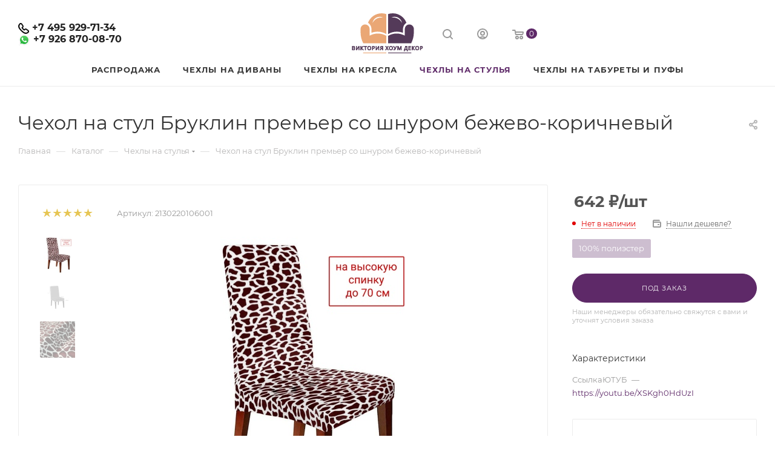

--- FILE ---
content_type: text/html; charset=UTF-8
request_url: https://fcf-victory.com/catalog/na_stulya/chekhol_na_stul_bruklin_premer_so_shnurom_bezhevo_korichnevyy/
body_size: 40774
content:
<!DOCTYPE html>
<html xmlns="http://www.w3.org/1999/xhtml" xml:lang="ru" lang="ru"  >
<head>
	<title>Чехол на стул Бруклин премьер со шнуром бежево-коричневый - Виктория Хоум Декор</title>
	<meta name="viewport" content="initial-scale=1.0, width=device-width, maximum-scale=1" />
	<meta name="HandheldFriendly" content="true" />
	<meta name="yes" content="yes" />
	<meta name="apple-mobile-web-app-status-bar-style" content="black" />
	<meta name="SKYPE_TOOLBAR" content="SKYPE_TOOLBAR_PARSER_COMPATIBLE" />
	<meta http-equiv="Content-Type" content="text/html; charset=UTF-8" />
<meta name="keywords" content="чехлы для мебели, чехол на стул, чехол на кресло руководителя, чехол на диван-книжку, чехол на кресло, фабрика чехлов на мебель, фабрика чехлов на мебель виктория" />
<meta name="description" content="Заказать чехол на стул бруклин премьер со шнуром бежево-коричневый у производителя Виктория Хоум Декор" />
<link href="/bitrix/js/ui/design-tokens/dist/ui.design-tokens.min.css?173280197723463"  rel="stylesheet" />
<link href="/bitrix/js/ui/fonts/opensans/ui.font.opensans.min.css?16843119602320"  rel="stylesheet" />
<link href="/bitrix/js/main/popup/dist/main.popup.bundle.min.css?174059760826589"  rel="stylesheet" />
<link href="/bitrix/cache/css/s1/aspro_max/page_ba6ffa5e6bdd8d741594a5d7254eff7c/page_ba6ffa5e6bdd8d741594a5d7254eff7c_v1.css?1740598028123302"  rel="stylesheet" />
<link href="/bitrix/cache/css/s1/aspro_max/template_e96cadf89bf091affce5ec05b52cc213/template_e96cadf89bf091affce5ec05b52cc213_v1.css?17500756501139227"  data-template-style="true" rel="stylesheet" />
<script>if(!window.BX)window.BX={};if(!window.BX.message)window.BX.message=function(mess){if(typeof mess==='object'){for(let i in mess) {BX.message[i]=mess[i];} return true;}};</script>
<script>(window.BX||top.BX).message({"JS_CORE_LOADING":"Загрузка...","JS_CORE_NO_DATA":"- Нет данных -","JS_CORE_WINDOW_CLOSE":"Закрыть","JS_CORE_WINDOW_EXPAND":"Развернуть","JS_CORE_WINDOW_NARROW":"Свернуть в окно","JS_CORE_WINDOW_SAVE":"Сохранить","JS_CORE_WINDOW_CANCEL":"Отменить","JS_CORE_WINDOW_CONTINUE":"Продолжить","JS_CORE_H":"ч","JS_CORE_M":"м","JS_CORE_S":"с","JSADM_AI_HIDE_EXTRA":"Скрыть лишние","JSADM_AI_ALL_NOTIF":"Показать все","JSADM_AUTH_REQ":"Требуется авторизация!","JS_CORE_WINDOW_AUTH":"Войти","JS_CORE_IMAGE_FULL":"Полный размер"});</script>
<script src="/bitrix/js/main/core/core.min.js?1732802006225181"></script>
<script>BX.Runtime.registerExtension({"name":"main.core","namespace":"BX","loaded":true});</script>
<script>BX.setJSList(["\/bitrix\/js\/main\/core\/core_ajax.js","\/bitrix\/js\/main\/core\/core_promise.js","\/bitrix\/js\/main\/polyfill\/promise\/js\/promise.js","\/bitrix\/js\/main\/loadext\/loadext.js","\/bitrix\/js\/main\/loadext\/extension.js","\/bitrix\/js\/main\/polyfill\/promise\/js\/promise.js","\/bitrix\/js\/main\/polyfill\/find\/js\/find.js","\/bitrix\/js\/main\/polyfill\/includes\/js\/includes.js","\/bitrix\/js\/main\/polyfill\/matches\/js\/matches.js","\/bitrix\/js\/ui\/polyfill\/closest\/js\/closest.js","\/bitrix\/js\/main\/polyfill\/fill\/main.polyfill.fill.js","\/bitrix\/js\/main\/polyfill\/find\/js\/find.js","\/bitrix\/js\/main\/polyfill\/matches\/js\/matches.js","\/bitrix\/js\/main\/polyfill\/core\/dist\/polyfill.bundle.js","\/bitrix\/js\/main\/core\/core.js","\/bitrix\/js\/main\/polyfill\/intersectionobserver\/js\/intersectionobserver.js","\/bitrix\/js\/main\/lazyload\/dist\/lazyload.bundle.js","\/bitrix\/js\/main\/polyfill\/core\/dist\/polyfill.bundle.js","\/bitrix\/js\/main\/parambag\/dist\/parambag.bundle.js"]);
</script>
<script>BX.Runtime.registerExtension({"name":"pull.protobuf","namespace":"BX","loaded":true});</script>
<script>BX.Runtime.registerExtension({"name":"rest.client","namespace":"window","loaded":true});</script>
<script>(window.BX||top.BX).message({"pull_server_enabled":"N","pull_config_timestamp":0,"pull_guest_mode":"N","pull_guest_user_id":0});(window.BX||top.BX).message({"PULL_OLD_REVISION":"Для продолжения корректной работы с сайтом необходимо перезагрузить страницу."});</script>
<script>BX.Runtime.registerExtension({"name":"pull.client","namespace":"BX","loaded":true});</script>
<script>BX.Runtime.registerExtension({"name":"pull","namespace":"window","loaded":true});</script>
<script>BX.Runtime.registerExtension({"name":"aspro_bootstrap","namespace":"window","loaded":true});</script>
<script>(window.BX||top.BX).message({"CT_BST_SEARCH_BUTTON2":"Найти","SEARCH_IN_SITE_FULL":"По всему сайту","SEARCH_IN_SITE":"Везде","SEARCH_IN_CATALOG_FULL":"По каталогу","SEARCH_IN_CATALOG":"Каталог"});</script>
<script>BX.Runtime.registerExtension({"name":"aspro_searchtitle","namespace":"window","loaded":true});</script>
<script>BX.Runtime.registerExtension({"name":"aspro_line_block","namespace":"window","loaded":true});</script>
<script>BX.Runtime.registerExtension({"name":"aspro_mega_menu","namespace":"window","loaded":true});</script>
<script>BX.Runtime.registerExtension({"name":"aspro_owl_carousel","namespace":"window","loaded":true});</script>
<script>BX.Runtime.registerExtension({"name":"ui.design-tokens","namespace":"window","loaded":true});</script>
<script>BX.Runtime.registerExtension({"name":"ui.fonts.opensans","namespace":"window","loaded":true});</script>
<script>BX.Runtime.registerExtension({"name":"main.popup","namespace":"BX.Main","loaded":true});</script>
<script>BX.Runtime.registerExtension({"name":"popup","namespace":"window","loaded":true});</script>
<script type="extension/settings" data-extension="currency.currency-core">{"region":"ru"}</script>
<script>BX.Runtime.registerExtension({"name":"currency.currency-core","namespace":"BX.Currency","loaded":true});</script>
<script>BX.Runtime.registerExtension({"name":"currency","namespace":"window","loaded":true});</script>
<script>BX.Runtime.registerExtension({"name":"aspro_swiper_init","namespace":"window","loaded":true});</script>
<script>BX.Runtime.registerExtension({"name":"aspro_swiper","namespace":"window","loaded":true});</script>
<script>BX.Runtime.registerExtension({"name":"aspro_swiper_main_styles","namespace":"window","loaded":true});</script>
<script>BX.Runtime.registerExtension({"name":"aspro_hash_location","namespace":"window","loaded":true});</script>
<script>BX.Runtime.registerExtension({"name":"aspro_tabs_history","namespace":"window","loaded":true});</script>
<script>BX.Runtime.registerExtension({"name":"aspro_countdown","namespace":"window","loaded":true});</script>
<script>BX.Runtime.registerExtension({"name":"aspro_ikSelect","namespace":"window","loaded":true});</script>
<script>BX.Runtime.registerExtension({"name":"aspro_gallery_small","namespace":"window","loaded":true});</script>
<script>BX.Runtime.registerExtension({"name":"ls","namespace":"window","loaded":true});</script>
<script>BX.Runtime.registerExtension({"name":"aspro_catalog_element","namespace":"window","loaded":true});</script>
<script>BX.Runtime.registerExtension({"name":"aspro_detail_gallery","namespace":"window","loaded":true});</script>
<script>BX.Runtime.registerExtension({"name":"aspro_bonus_system","namespace":"window","loaded":true});</script>
<script>BX.Runtime.registerExtension({"name":"aspro_fancybox","namespace":"window","loaded":true});</script>
<script>BX.Runtime.registerExtension({"name":"aspro_animation_ext","namespace":"window","loaded":true});</script>
<script>(window.BX||top.BX).message({"LANGUAGE_ID":"ru","FORMAT_DATE":"DD.MM.YYYY","FORMAT_DATETIME":"DD.MM.YYYY HH:MI:SS","COOKIE_PREFIX":"BITRIX_SM","SERVER_TZ_OFFSET":"10800","UTF_MODE":"Y","SITE_ID":"s1","SITE_DIR":"\/","USER_ID":"","SERVER_TIME":1769136023,"USER_TZ_OFFSET":0,"USER_TZ_AUTO":"Y","bitrix_sessid":"9193ec3262643d0d9b1f5e1f9ea50e46"});</script>

<script src="/bitrix/js/pull/protobuf/protobuf.min.js?162340748576433"></script>
<script src="/bitrix/js/pull/protobuf/model.min.js?162340748514190"></script>
<script src="/bitrix/js/rest/client/rest.client.min.js?16234074869240"></script>
<script src="/bitrix/js/pull/client/pull.client.min.js?173280205549664"></script>
<script src="/bitrix/js/main/ajax.min.js?162340747222194"></script>
<script src="/bitrix/js/main/popup/dist/main.popup.bundle.min.js?174059760865924"></script>
<script src="/bitrix/js/currency/currency-core/dist/currency-core.bundle.min.js?17328014104569"></script>
<script src="/bitrix/js/currency/core_currency.min.js?1732801410835"></script>
<script src="/bitrix/js/main/core/core_ls.min.js?17405976082683"></script>
<script>BX.setJSList(["\/bitrix\/templates\/aspro_max\/components\/bitrix\/catalog\/main\/script.js","\/bitrix\/templates\/aspro_max\/components\/bitrix\/catalog.element\/main\/script.js","\/bitrix\/templates\/aspro_max\/components\/bitrix\/sale.gift.product\/main\/script.js","\/bitrix\/templates\/aspro_max\/components\/bitrix\/sale.gift.main.products\/main\/script.js","\/bitrix\/templates\/aspro_max\/js\/slider.swiper.min.js","\/bitrix\/templates\/aspro_max\/vendor\/js\/carousel\/swiper\/swiper-bundle.min.js","\/bitrix\/templates\/aspro_max\/js\/hash_location.js","\/bitrix\/templates\/aspro_max\/js\/tabs_history.js","\/bitrix\/templates\/aspro_max\/js\/countdown.js","\/bitrix\/templates\/aspro_max\/js\/jquery.ikSelect.min.js","\/bitrix\/templates\/aspro_max\/js\/gallery_small.js","\/bitrix\/templates\/aspro_max\/js\/jquery.history.js","\/bitrix\/templates\/aspro_max\/js\/catalog_element.min.js","\/bitrix\/templates\/aspro_max\/js\/jquery.fancybox.min.js","\/bitrix\/templates\/aspro_max\/vendor\/js\/bootstrap.js","\/bitrix\/templates\/aspro_max\/js\/jquery.actual.min.js","\/bitrix\/templates\/aspro_max\/vendor\/js\/ripple.js","\/bitrix\/templates\/aspro_max\/js\/browser.js","\/bitrix\/templates\/aspro_max\/js\/jquery.uniform.min.js","\/bitrix\/templates\/aspro_max\/vendor\/js\/sticky-sidebar.js","\/bitrix\/templates\/aspro_max\/js\/jquery.validate.min.js","\/bitrix\/templates\/aspro_max\/js\/jquery.alphanumeric.js","\/bitrix\/templates\/aspro_max\/js\/jquery.cookie.js","\/bitrix\/templates\/aspro_max\/js\/mobile.js","\/bitrix\/templates\/aspro_max\/js\/main.js","\/bitrix\/templates\/aspro_max\/js\/blocks\/blocks.js","\/bitrix\/components\/bitrix\/search.title\/script.js","\/bitrix\/templates\/aspro_max\/components\/bitrix\/search.title\/mega_menu\/script.js","\/bitrix\/templates\/aspro_max\/js\/searchtitle.js","\/bitrix\/templates\/aspro_max\/components\/bitrix\/menu\/menu_in_burger\/script.js","\/bitrix\/templates\/aspro_max\/components\/bitrix\/news.list\/banners\/script.js","\/bitrix\/templates\/aspro_max\/js\/mega_menu.js","\/bitrix\/templates\/aspro_max\/components\/bitrix\/menu\/top\/script.js","\/bitrix\/templates\/aspro_max\/vendor\/js\/carousel\/owl\/owl.carousel.min.js","\/bitrix\/templates\/aspro_max\/components\/bitrix\/menu\/bottom\/script.js","\/bitrix\/components\/aspro\/marketing.popup.max\/templates\/.default\/script.js","\/bitrix\/templates\/aspro_max\/components\/bitrix\/search.title\/fixed\/script.js","\/bitrix\/templates\/aspro_max\/js\/custom.js"]);</script>
<script>BX.setCSSList(["\/bitrix\/templates\/aspro_max\/components\/bitrix\/catalog\/main\/style.css","\/bitrix\/templates\/aspro_max\/components\/bitrix\/sale.gift.main.products\/main\/style.css","\/bitrix\/templates\/aspro_max\/vendor\/css\/carousel\/swiper\/swiper-bundle.min.css","\/bitrix\/templates\/aspro_max\/css\/slider.swiper.min.css","\/bitrix\/templates\/aspro_max\/css\/main_slider.min.css","\/bitrix\/templates\/aspro_max\/css\/gallery_small.css","\/bitrix\/templates\/aspro_max\/css\/detail-gallery.css","\/bitrix\/templates\/aspro_max\/css\/bonus-system.min.css","\/bitrix\/templates\/aspro_max\/css\/jquery.fancybox.min.css","\/bitrix\/templates\/aspro_max\/css\/animation\/animation_ext.css","\/bitrix\/templates\/aspro_max\/css\/fonts\/montserrat\/css\/montserrat.min.css","\/bitrix\/templates\/aspro_max\/css\/blocks\/dark-light-theme.css","\/bitrix\/templates\/aspro_max\/css\/colored.css","\/bitrix\/templates\/aspro_max\/vendor\/css\/bootstrap.css","\/bitrix\/templates\/aspro_max\/css\/styles.css","\/bitrix\/templates\/aspro_max\/css\/blocks\/blocks.css","\/bitrix\/templates\/aspro_max\/css\/blocks\/common.blocks\/counter-state\/counter-state.css","\/bitrix\/templates\/aspro_max\/css\/menu.css","\/bitrix\/templates\/aspro_max\/css\/catalog.css","\/bitrix\/templates\/aspro_max\/vendor\/css\/ripple.css","\/bitrix\/templates\/aspro_max\/css\/stores.css","\/bitrix\/templates\/aspro_max\/css\/yandex_map.css","\/bitrix\/templates\/aspro_max\/css\/header_fixed.css","\/bitrix\/templates\/aspro_max\/ajax\/ajax.css","\/bitrix\/templates\/aspro_max\/css\/searchtitle.css","\/bitrix\/templates\/aspro_max\/css\/blocks\/line-block.min.css","\/bitrix\/templates\/aspro_max\/css\/mega_menu.css","\/bitrix\/templates\/aspro_max\/components\/bitrix\/menu\/top\/style.css","\/bitrix\/templates\/aspro_max\/vendor\/css\/carousel\/owl\/owl.carousel.min.css","\/bitrix\/templates\/aspro_max\/vendor\/css\/carousel\/owl\/owl.theme.default.min.css","\/bitrix\/templates\/aspro_max\/components\/bitrix\/breadcrumb\/main\/style.css","\/bitrix\/templates\/aspro_max\/css\/footer.css","\/bitrix\/components\/aspro\/marketing.popup.max\/templates\/.default\/style.css","\/bitrix\/templates\/aspro_max\/styles.css","\/bitrix\/templates\/aspro_max\/template_styles.css","\/bitrix\/templates\/aspro_max\/css\/header.css","\/bitrix\/templates\/aspro_max\/css\/media.css","\/bitrix\/templates\/aspro_max\/css\/h1-normal.css","\/bitrix\/templates\/aspro_max\/css\/round-elements.css","\/bitrix\/templates\/aspro_max\/themes\/custom_s1\/theme.css","\/bitrix\/templates\/aspro_max\/css\/widths\/width-3.css","\/bitrix\/templates\/aspro_max\/css\/fonts\/font-10.css","\/bitrix\/templates\/aspro_max\/css\/custom.css"]);</script>
<script>
					(function () {
						"use strict";
						var counter = function ()
						{
							var cookie = (function (name) {
								var parts = ("; " + document.cookie).split("; " + name + "=");
								if (parts.length == 2) {
									try {return JSON.parse(decodeURIComponent(parts.pop().split(";").shift()));}
									catch (e) {}
								}
							})("BITRIX_CONVERSION_CONTEXT_s1");
							if (cookie && cookie.EXPIRE >= BX.message("SERVER_TIME"))
								return;
							var request = new XMLHttpRequest();
							request.open("POST", "/bitrix/tools/conversion/ajax_counter.php", true);
							request.setRequestHeader("Content-type", "application/x-www-form-urlencoded");
							request.send(
								"SITE_ID="+encodeURIComponent("s1")+
								"&sessid="+encodeURIComponent(BX.bitrix_sessid())+
								"&HTTP_REFERER="+encodeURIComponent(document.referrer)
							);
						};
						if (window.frameRequestStart === true)
							BX.addCustomEvent("onFrameDataReceived", counter);
						else
							BX.ready(counter);
					})();
				</script>
<script>BX.message({'PORTAL_WIZARD_NAME':'Аспро: Максимум - интернет-магазин','PORTAL_WIZARD_DESC':'Аспро: Максимум - интернет магазин с поддержкой современных технологий: BigData, композитный сайт, фасетный поиск, адаптивная верстка','ASPRO_MAX_MOD_INST_OK':'Поздравляем, модуль «Аспро: Максимум - интернет-магазин» успешно установлен!<br />\nДля установки готового сайта, пожалуйста перейдите <a href=\'/bitrix/admin/wizard_list.php?lang=ru\'>в список мастеров<\/a> <br />и выберите пункт «Установить» в меню мастера aspro:max','ASPRO_MAX_MOD_UNINST_OK':'Удаление модуля успешно завершено','ASPRO_MAX_SCOM_INSTALL_NAME':'Аспро: Максимум - интернет-магазин','ASPRO_MAX_SCOM_INSTALL_DESCRIPTION':'Мастер создания интернет-магазина «Аспро: Максимум - интернет-магазин»','ASPRO_MAX_SCOM_INSTALL_TITLE':'Установка модуля \"Аспро: Максимум\"','ASPRO_MAX_SCOM_UNINSTALL_TITLE':'Удаление модуля \"Аспро: Максимум\"','ASPRO_MAX_SPER_PARTNER':'Аспро','ASPRO_MAX_PARTNER_URI':'http://www.aspro.ru','OPEN_WIZARDS_LIST':'Открыть список мастеров','ASPRO_MAX_INSTALL_SITE':'Установить готовый сайт','PHONE':'Телефон','FAST_VIEW':'Быстрый просмотр','TABLES_SIZE_TITLE':'Подбор размера','SOCIAL':'Социальные сети','DESCRIPTION':'Описание магазина','ITEMS':'Товары','LOGO':'Логотип','REGISTER_INCLUDE_AREA':'Текст о регистрации','AUTH_INCLUDE_AREA':'Текст об авторизации','FRONT_IMG':'Изображение компании','EMPTY_CART':'пуста','CATALOG_VIEW_MORE':'... Показать все','CATALOG_VIEW_LESS':'... Свернуть','JS_REQUIRED':'Заполните это поле','JS_FORMAT':'Неверный формат','JS_FILE_EXT':'Недопустимое расширение файла','JS_PASSWORD_COPY':'Пароли не совпадают','JS_PASSWORD_LENGTH':'Минимум 6 символов','JS_ERROR':'Неверно заполнено поле','JS_FILE_SIZE':'Максимальный размер 5мб','JS_FILE_BUTTON_NAME':'Выберите файл','JS_FILE_DEFAULT':'Прикрепите файл','JS_DATE':'Некорректная дата','JS_DATETIME':'Некорректная дата/время','JS_REQUIRED_LICENSES':'Согласитесь с условиями','JS_REQUIRED_OFFER':'Согласитесь с условиями','LICENSE_PROP':'Согласие на обработку персональных данных','LOGIN_LEN':'Введите минимум {0} символа','FANCY_CLOSE':'Закрыть','FANCY_NEXT':'Следующий','FANCY_PREV':'Предыдущий','TOP_AUTH_REGISTER':'Регистрация','CALLBACK':'Заказать звонок','ASK':'Задать вопрос','REVIEW':'Оставить отзыв','S_CALLBACK':'Заказать звонок','UNTIL_AKC':'До конца акции','TITLE_QUANTITY_BLOCK':'Остаток','TITLE_QUANTITY':'шт','TOTAL_SUMM_ITEM':'Общая стоимость ','SUBSCRIBE_SUCCESS':'Вы успешно подписались','RECAPTCHA_TEXT':'Подтвердите, что вы не робот','JS_RECAPTCHA_ERROR':'Пройдите проверку','COUNTDOWN_SEC':'сек','COUNTDOWN_MIN':'мин','COUNTDOWN_HOUR':'час','COUNTDOWN_DAY0':'дн','COUNTDOWN_DAY1':'дн','COUNTDOWN_DAY2':'дн','COUNTDOWN_WEAK0':'Недель','COUNTDOWN_WEAK1':'Неделя','COUNTDOWN_WEAK2':'Недели','COUNTDOWN_MONTH0':'Месяцев','COUNTDOWN_MONTH1':'Месяц','COUNTDOWN_MONTH2':'Месяца','COUNTDOWN_YEAR0':'Лет','COUNTDOWN_YEAR1':'Год','COUNTDOWN_YEAR2':'Года','COUNTDOWN_COMPACT_SEC':'с','COUNTDOWN_COMPACT_MIN':'м','COUNTDOWN_COMPACT_HOUR':'ч','COUNTDOWN_COMPACT_DAY':'д','COUNTDOWN_COMPACT_WEAK':'н','COUNTDOWN_COMPACT_MONTH':'м','COUNTDOWN_COMPACT_YEAR0':'л','COUNTDOWN_COMPACT_YEAR1':'г','CATALOG_PARTIAL_BASKET_PROPERTIES_ERROR':'Заполнены не все свойства у добавляемого товара','CATALOG_EMPTY_BASKET_PROPERTIES_ERROR':'Выберите свойства товара, добавляемые в корзину в параметрах компонента','CATALOG_ELEMENT_NOT_FOUND':'Элемент не найден','ERROR_ADD2BASKET':'Ошибка добавления товара в корзину','CATALOG_SUCCESSFUL_ADD_TO_BASKET':'Успешное добавление товара в корзину','ERROR_BASKET_TITLE':'Ошибка корзины','ERROR_BASKET_PROP_TITLE':'Выберите свойства, добавляемые в корзину','ERROR_BASKET_BUTTON':'Выбрать','BASKET_TOP':'Корзина в шапке','ERROR_ADD_DELAY_ITEM':'Ошибка отложенной корзины','VIEWED_TITLE':'Ранее вы смотрели','VIEWED_BEFORE':'Ранее вы смотрели','BEST_TITLE':'Лучшие предложения','CT_BST_SEARCH_BUTTON':'Поиск','CT_BST_SEARCH2_BUTTON':'Найти','BASKET_PRINT_BUTTON':'Распечатать','BASKET_CLEAR_ALL_BUTTON':'Очистить','BASKET_QUICK_ORDER_BUTTON':'Быстрый заказ','BASKET_CONTINUE_BUTTON':'Продолжить покупки','BASKET_ORDER_BUTTON':'Оформить заказ','SHARE_BUTTON':'Поделиться','BASKET_CHANGE_TITLE':'Ваш заказ','BASKET_CHANGE_LINK':'Изменить','MORE_INFO_SKU':'Купить','FROM':'от','BEFORE':'до','TITLE_BLOCK_VIEWED_NAME':'Ранее вы смотрели','T_BASKET':'Корзина','FILTER_EXPAND_VALUES':'Показать все','FILTER_HIDE_VALUES':'Свернуть','FULL_ORDER':'Полный заказ','CUSTOM_COLOR_CHOOSE':'Выбрать','CUSTOM_COLOR_CANCEL':'Отмена','S_MOBILE_MENU':'Меню','MAX_T_MENU_BACK':'Назад','MAX_T_MENU_CALLBACK':'Обратная связь','MAX_T_MENU_CONTACTS_TITLE':'Будьте на связи','SEARCH_TITLE':'Поиск','SOCIAL_TITLE':'Оставайтесь на связи','HEADER_SCHEDULE':'Время работы','SEO_TEXT':'SEO описание','COMPANY_IMG':'Картинка компании','COMPANY_TEXT':'Описание компании','CONFIG_SAVE_SUCCESS':'Настройки сохранены','CONFIG_SAVE_FAIL':'Ошибка сохранения настроек','ITEM_ECONOMY':'Экономия','ITEM_ARTICLE':'Артикул: ','JS_FORMAT_ORDER':'имеет неверный формат','JS_BASKET_COUNT_TITLE':'В корзине товаров на SUMM','POPUP_VIDEO':'Видео','POPUP_GIFT_TEXT':'Нашли что-то особенное? Намекните другу о подарке!','ORDER_FIO_LABEL':'Ф.И.О.','ORDER_PHONE_LABEL':'Телефон','ORDER_REGISTER_BUTTON':'Регистрация','PRICES_TYPE':'Варианты цен','FILTER_HELPER_VALUES':' знач.','SHOW_MORE_SCU_MAIN':'Еще #COUNT#','SHOW_MORE_SCU_1':'предложение','SHOW_MORE_SCU_2':'предложения','SHOW_MORE_SCU_3':'предложений','PARENT_ITEM_NOT_FOUND':'Не найден основной товар для услуги в корзине. Обновите страницу и попробуйте снова.','INVALID_NUMBER':'Неверный номер','INVALID_COUNTRY_CODE':'Неверный код страны','TOO_SHORT':'Номер слишком короткий','TOO_LONG':'Номер слишком длинный','FORM_REQUIRED_FIELDS':'обязательные поля'})</script>
<link href="/bitrix/templates/aspro_max/css/critical.min.css?168968217824" data-skip-moving="true" rel="stylesheet">
<meta name="theme-color" content="#5e2968">
<style>:root{--theme-base-color: #5e2968;--theme-base-opacity-color: #5e29681a;--theme-base-color-hue:290;--theme-base-color-saturation:43%;--theme-base-color-lightness:28%;}</style>
<style>html {--theme-page-width: 1348px;--theme-page-width-padding: 32px}</style>
<script src="/bitrix/templates/aspro_max/js/observer.js" async defer></script>
<script data-skip-moving="true">window.lazySizesConfig = window.lazySizesConfig || {};lazySizesConfig.loadMode = 1;lazySizesConfig.expand = 200;lazySizesConfig.expFactor = 1;lazySizesConfig.hFac = 0.1;window.lazySizesConfig.lazyClass = "lazy";</script>
<script src="/bitrix/templates/aspro_max/js/lazysizes.min.js" data-skip-moving="true" defer></script>
<script src="/bitrix/templates/aspro_max/js/ls.unveilhooks.min.js" data-skip-moving="true" defer></script>
<link href="/bitrix/templates/aspro_max/css/print.min.css?168968217821755" data-template-style="true" rel="stylesheet" media="print">
					<script data-skip-moving="true" src="/bitrix/js/main/jquery/jquery-2.2.4.min.js"></script>
					<script data-skip-moving="true" src="/bitrix/templates/aspro_max/js/speed.min.js?=1689682178"></script>
<link rel="shortcut icon" href="/favicon.svg" type="image/svg+xml" />
<link rel="apple-touch-icon" sizes="180x180" href="/include/apple-touch-icon.png" />
<meta property="og:description" content="Чехол на стул Бруклин премьер со шнуром бежево-коричневый" />
<meta property="og:image" content="https://fcf-victory.com/upload/iblock/bc8/uedqkyxwhxt7beqc9r2v3zshbsdvmn5p/chekhol_na_stul_bruklin_premer_so_shnurom_bezhevo_korichnevyy.jpeg" />
<link rel="image_src" href="https://fcf-victory.com/upload/iblock/bc8/uedqkyxwhxt7beqc9r2v3zshbsdvmn5p/chekhol_na_stul_bruklin_premer_so_shnurom_bezhevo_korichnevyy.jpeg"  />
<meta property="og:title" content="Чехол на стул Бруклин премьер со шнуром бежево-коричневый - Виктория Хоум Декор" />
<meta property="og:type" content="website" />
<meta property="og:url" content="https://fcf-victory.com/catalog/na_stulya/chekhol_na_stul_bruklin_premer_so_shnurom_bezhevo_korichnevyy/" />
<script src="/bitrix/templates/aspro_max/js/fetch/bottom_panel.js" data-skip-moving="true" defer=""></script>

<script  src="/bitrix/cache/js/s1/aspro_max/template_2546b7ced752594e6520dac0906f5fb1/template_2546b7ced752594e6520dac0906f5fb1_v1.js?1740597671410483"></script>
<script  src="/bitrix/cache/js/s1/aspro_max/page_f0cf9890e50a88a7abc5b28b19595d94/page_f0cf9890e50a88a7abc5b28b19595d94_v1.js?1740598028296876"></script>
<script>var _ba = _ba || []; _ba.push(["aid", "97a9a30de17e1775087e87e7d8463b84"]); _ba.push(["host", "fcf-victory.com"]); (function() {var ba = document.createElement("script"); ba.type = "text/javascript"; ba.async = true;ba.src = (document.location.protocol == "https:" ? "https://" : "http://") + "bitrix.info/ba.js";var s = document.getElementsByTagName("script")[0];s.parentNode.insertBefore(ba, s);})();</script>

			<!-- Yandex.Metrika counter -->
<script>
(function (d, w, c) {
    (w[c] = w[c] || []).push(function() {
        try {
            w.yaCounter25116023 = new Ya.Metrika({id:25116023,
                    webvisor:true,
                    clickmap:true,
                    trackLinks:true,
                    accurateTrackBounce:true});
        } catch(e) { }
    });
    var n = d.getElementsByTagName("script")[0],
        s = d.createElement("script"),
        f = function () { n.parentNode.insertBefore(s, n); };
    s.type = "text/javascript";
    s.async = true;
    s.src = (d.location.protocol == "https:" ? "https:" : "http:") + "//mc.yandex.ru/metrika/watch.js";
    if (w.opera == "[object Opera]") {
        d.addEventListener("DOMContentLoaded", f, false);
    } else { f(); }
})(document, window, "yandex_metrika_callbacks");
</script>
<noscript><div><img data-lazyload class="lazy" src="[data-uri]" data-src="//mc.yandex.ru/watch/25116023" style="position:absolute; left:-9999px;" alt="" /></div></noscript>
<!-- /Yandex.Metrika counter  ////// BL 21.10.2014-->
</head>
<body class=" site_s1  fill_bg_n catalog-delayed-btn-N theme-default" id="main" data-site="/">
		
	<div id="panel"></div>
	
				<!--'start_frame_cache_basketitems-component-block'-->												<div id="ajax_basket"></div>
					<!--'end_frame_cache_basketitems-component-block'-->								<div class="cd-modal-bg"></div>
		<script data-skip-moving="true">var solutionName = 'arMaxOptions';</script>
		<script src="/bitrix/templates/aspro_max/js/setTheme.php?site_id=s1&site_dir=/" data-skip-moving="true"></script>
		<script>window.onload=function(){window.basketJSParams = window.basketJSParams || [];}
		BX.message({'MIN_ORDER_PRICE_TEXT':'<b>','LICENSES_TEXT':'Я согласен на <a href=\"/include/licenses_detail.php\" target=\"_blank\">обработку персональных данных<\/a>'});
		arAsproOptions.PAGES.FRONT_PAGE = window[solutionName].PAGES.FRONT_PAGE = "";arAsproOptions.PAGES.BASKET_PAGE = window[solutionName].PAGES.BASKET_PAGE = "";arAsproOptions.PAGES.ORDER_PAGE = window[solutionName].PAGES.ORDER_PAGE = "";arAsproOptions.PAGES.PERSONAL_PAGE = window[solutionName].PAGES.PERSONAL_PAGE = "";arAsproOptions.PAGES.CATALOG_PAGE = window[solutionName].PAGES.CATALOG_PAGE = "1";</script>
		<div class="wrapper1  header_bgcolored long_header3 catalog_page basket_normal basket_fill_WHITE side_LEFT block_side_NORMAL catalog_icons_N banner_auto  mheader-v1 header-v11 header-font-lower_N regions_N title_position_LEFT footer-v1 front-vindex1 mfixed_Y mfixed_view_scroll_top title-v3 lazy_Y with_phones compact-catalog normal-catalog-img landing-normal big-banners-mobile-normal bottom-icons-panel-N compact-breadcrumbs-N catalog-delayed-btn-N  ">

<div class="mega_fixed_menu scrollblock">
	<div class="maxwidth-theme">
		<svg class="svg svg-close" width="14" height="14" viewBox="0 0 14 14">
		  <path data-name="Rounded Rectangle 568 copy 16" d="M1009.4,953l5.32,5.315a0.987,0.987,0,0,1,0,1.4,1,1,0,0,1-1.41,0L1008,954.4l-5.32,5.315a0.991,0.991,0,0,1-1.4-1.4L1006.6,953l-5.32-5.315a0.991,0.991,0,0,1,1.4-1.4l5.32,5.315,5.31-5.315a1,1,0,0,1,1.41,0,0.987,0.987,0,0,1,0,1.4Z" transform="translate(-1001 -946)"></path>
		</svg>
		<i class="svg svg-close mask arrow"></i>
		<div class="row">
			<div class="col-md-9">
				<div class="left_menu_block">
					<div class="logo_block flexbox flexbox--row align-items-normal">
						<div class="logo">
							<a href="/"><img src="/upload/CMax/5c0/27di44ker8zz12hfpvyonysuixbnzisi/Group 2.svg" alt="Виктория Хоум Декор" title="Виктория Хоум Декор" data-src="" /></a>						</div>
						<div class="top-description addr">
							Фабрика "Виктория хоум декор"						</div>
					</div>
					<div class="search_block">
						<div class="search_wrap">
							<div class="search-block">
									<div class="search-wrapper">
		<div id="title-search_mega_menu">
			<form action="/catalog/" class="search">
				<div class="search-input-div">
					<input class="search-input" id="title-search-input_mega_menu" type="text" name="q" value="" placeholder="Поиск" size="20" maxlength="50" autocomplete="off" />
				</div>
				<div class="search-button-div">
					<button class="btn btn-search" type="submit" name="s" value="Найти"><i class="svg search2  inline " aria-hidden="true"><svg width="17" height="17" ><use xlink:href="/bitrix/templates/aspro_max/images/svg/header_icons_srite.svg#search"></use></svg></i></button>
					
					<span class="close-block inline-search-hide"><span class="svg svg-close close-icons"></span></span>
				</div>
			</form>
		</div>
	</div>
<script>
	var jsControl = new JCTitleSearch3({
		//'WAIT_IMAGE': '/bitrix/themes/.default/images/wait.gif',
		'AJAX_PAGE' : '/catalog/na_stulya/chekhol_na_stul_bruklin_premer_so_shnurom_bezhevo_korichnevyy/',
		'CONTAINER_ID': 'title-search_mega_menu',
		'INPUT_ID': 'title-search-input_mega_menu',
		'INPUT_ID_TMP': 'title-search-input_mega_menu',
		'MIN_QUERY_LEN': 2
	});
</script>							</div>
						</div>
					</div>
										<!-- noindex -->

	<div class="burger_menu_wrapper">
		
			<div class="top_link_wrapper">
				<div class="menu-item dropdown catalog wide_menu   active">
					<div class="wrap">
						<a class="dropdown-toggle" href="/catalog/">
							<div class="link-title color-theme-hover">
																	<i class="svg inline  svg-inline-icon_catalog" aria-hidden="true" ><svg xmlns="http://www.w3.org/2000/svg" width="10" height="10" viewBox="0 0 10 10"><path  data-name="Rounded Rectangle 969 copy 7" class="cls-1" d="M644,76a1,1,0,1,1-1,1A1,1,0,0,1,644,76Zm4,0a1,1,0,1,1-1,1A1,1,0,0,1,648,76Zm4,0a1,1,0,1,1-1,1A1,1,0,0,1,652,76Zm-8,4a1,1,0,1,1-1,1A1,1,0,0,1,644,80Zm4,0a1,1,0,1,1-1,1A1,1,0,0,1,648,80Zm4,0a1,1,0,1,1-1,1A1,1,0,0,1,652,80Zm-8,4a1,1,0,1,1-1,1A1,1,0,0,1,644,84Zm4,0a1,1,0,1,1-1,1A1,1,0,0,1,648,84Zm4,0a1,1,0,1,1-1,1A1,1,0,0,1,652,84Z" transform="translate(-643 -76)"/></svg></i>																Каталог							</div>
						</a>
													<span class="tail"></span>
							<div class="burger-dropdown-menu row">
								<div class="menu-wrapper" >
									
																														<div class="col-md-4 dropdown-submenu  ">
																						<a href="/catalog/na_divany/" class="color-theme-hover" title="Чехлы на диваны">
												<span class="name option-font-bold">Чехлы на диваны</span>
											</a>
																								<div class="burger-dropdown-menu toggle_menu">
																																									<div class="menu-item   ">
															<a href="/catalog/chekhly_na_divan_knizhku/" title="Чехлы на диван книжку">
																<span class="name color-theme-hover">Чехлы на диван книжку</span>
															</a>
																													</div>
																																									<div class="menu-item   ">
															<a href="/catalog/chekhly_na_divany_evroknizhka/" title="Чехлы на диваны еврокнижка">
																<span class="name color-theme-hover">Чехлы на диваны еврокнижка</span>
															</a>
																													</div>
																																									<div class="menu-item   ">
															<a href="/catalog/chekhly_na_dvukhmestnye_divany/" title="Чехлы и накидки на двухместные диваны">
																<span class="name color-theme-hover">Чехлы и накидки на двухместные диваны</span>
															</a>
																													</div>
																																									<div class="menu-item   ">
															<a href="/catalog/chekhly_na_trekhmestnyy_divan_/" title="Чехлы и накидки на трехместные диваны">
																<span class="name color-theme-hover">Чехлы и накидки на трехместные диваны</span>
															</a>
																													</div>
																									</div>
																					</div>
									
																														<div class="col-md-4 dropdown-submenu  ">
																						<a href="/catalog/na_kresla/" class="color-theme-hover" title="Чехлы на кресла">
												<span class="name option-font-bold">Чехлы на кресла</span>
											</a>
																								<div class="burger-dropdown-menu toggle_menu">
																																									<div class="menu-item   ">
															<a href="/catalog/chekhly_na_klassicheskie_kresla/" title="Чехлы на классические кресла">
																<span class="name color-theme-hover">Чехлы на классические кресла</span>
															</a>
																													</div>
																																									<div class="menu-item   ">
															<a href="/catalog/chekhly_na_kompyuternye_kresla/" title="Чехлы на компьютерные кресла">
																<span class="name color-theme-hover">Чехлы на компьютерные кресла</span>
															</a>
																													</div>
																									</div>
																					</div>
									
																														<div class="col-md-4 dropdown-submenu active ">
																						<a href="/catalog/na_stulya/" class="color-theme-hover" title="Чехлы на стулья">
												<span class="name option-font-bold">Чехлы на стулья</span>
											</a>
																								<div class="burger-dropdown-menu toggle_menu">
																																									<div class="menu-item   ">
															<a href="/catalog/venskie_stulya/" title="Венские стулья с круглым сиденьем">
																<span class="name color-theme-hover">Венские стулья с круглым сиденьем</span>
															</a>
																													</div>
																																									<div class="menu-item   ">
															<a href="/catalog/dizaynerskie/" title="Дизайнерские">
																<span class="name color-theme-hover">Дизайнерские</span>
															</a>
																													</div>
																																									<div class="menu-item   ">
															<a href="/catalog/nabory_iz_2kh_chekhlov_na_stulya/" title="Hаборы из 2х чехлов на стулья">
																<span class="name color-theme-hover">Hаборы из 2х чехлов на стулья</span>
															</a>
																													</div>
																																									<div class="menu-item   ">
															<a href="/catalog/nabory_iz_4kh_chekhlov_na_stulya/" title="Hаборы из 4х чехлов на стулья">
																<span class="name color-theme-hover">Hаборы из 4х чехлов на стулья</span>
															</a>
																													</div>
																																									<div class="menu-item   ">
															<a href="/catalog/nabory_iz_6ti_chekhlov_na_stulya/" title="Hаборы из 6ти чехлов на стулья">
																<span class="name color-theme-hover">Hаборы из 6ти чехлов на стулья</span>
															</a>
																													</div>
																																									<div class="menu-item   ">
															<a href="/catalog/s_vysokoy_spinkoy_do_70_sm/" title="С высокой спинкой до 70 см">
																<span class="name color-theme-hover">С высокой спинкой до 70 см</span>
															</a>
																													</div>
																																									<div class="menu-item   ">
															<a href="/catalog/s_kvadratnoy_spinkoy_universalnye/" title="С квадратной спинкой, универсальные">
																<span class="name color-theme-hover">С квадратной спинкой, универсальные</span>
															</a>
																													</div>
																																									<div class="menu-item   ">
															<a href="/catalog/s_krugloy_spinkoy/" title="С круглой спинкой">
																<span class="name color-theme-hover">С круглой спинкой</span>
															</a>
																													</div>
																																									<div class="menu-item   ">
															<a href="/catalog/s_uzkoy_spinkoy/" title="С узкой спинкой">
																<span class="name color-theme-hover">С узкой спинкой</span>
															</a>
																													</div>
																									</div>
																					</div>
									
																														<div class="col-md-4 dropdown-submenu  ">
																						<a href="/catalog/chekhly_na_taburety/" class="color-theme-hover" title="Чехлы на табуреты и пуфы">
												<span class="name option-font-bold">Чехлы на табуреты и пуфы</span>
											</a>
																								<div class="burger-dropdown-menu toggle_menu">
																																									<div class="menu-item   ">
															<a href="/catalog/na_kvadratnye_taburety/" title="На квадратные табуреты">
																<span class="name color-theme-hover">На квадратные табуреты</span>
															</a>
																													</div>
																																									<div class="menu-item   ">
															<a href="/catalog/ha_pufy/" title="Hа пуфы">
																<span class="name color-theme-hover">Hа пуфы</span>
															</a>
																													</div>
																																									<div class="menu-item   ">
															<a href="/catalog/na_kruglye_taburety/" title="На круглые табуреты">
																<span class="name color-theme-hover">На круглые табуреты</span>
															</a>
																													</div>
																																									<div class="menu-item   ">
															<a href="/catalog/nabor_2_sht_na_kvadratnye_taburety/" title="Набор 2 шт на квадратные табуреты">
																<span class="name color-theme-hover">Набор 2 шт на квадратные табуреты</span>
															</a>
																													</div>
																																									<div class="menu-item   ">
															<a href="/catalog/nabor_2_sht_na_kruglye_taburety/" title="Набор 2 шт на круглые табуреты">
																<span class="name color-theme-hover">Набор 2 шт на круглые табуреты</span>
															</a>
																													</div>
																																									<div class="menu-item   ">
															<a href="/catalog/nabor_4_sht_na_kvadratnye_taburety/" title="Набор 4 шт на квадратные табуреты">
																<span class="name color-theme-hover">Набор 4 шт на квадратные табуреты</span>
															</a>
																													</div>
																																									<div class="menu-item   ">
															<a href="/catalog/nabor_4_sht_na_kruglye_taburety/" title="Набор 4 шт на круглые табуреты">
																<span class="name color-theme-hover">Набор 4 шт на круглые табуреты</span>
															</a>
																													</div>
																									</div>
																					</div>
																	</div>
							</div>
											</div>
				</div>
			</div>
					
		<div class="bottom_links_wrapper row">
								<div class="menu-item col-md-4 unvisible    ">
					<div class="wrap">
						<a class="" href="/cover_tailoring/">
							<div class="link-title color-theme-hover">
																Пошив чехла							</div>
						</a>
											</div>
				</div>
								<div class="menu-item col-md-4 unvisible    ">
					<div class="wrap">
						<a class="" href="/where-buy/">
							<div class="link-title color-theme-hover">
																Где купить							</div>
						</a>
											</div>
				</div>
								<div class="menu-item col-md-4 unvisible    ">
					<div class="wrap">
						<a class="" href="/sale/">
							<div class="link-title color-theme-hover">
																	<i class="svg inline  svg-inline-icon_discount" aria-hidden="true" ><svg xmlns="http://www.w3.org/2000/svg" width="9" height="12" viewBox="0 0 9 12"><path  data-name="Shape 943 copy 12" class="cls-1" d="M710,75l-7,7h3l-1,5,7-7h-3Z" transform="translate(-703 -75)"/></svg></i>																Распродажа							</div>
						</a>
											</div>
				</div>
								<div class="menu-item col-md-4 unvisible dropdown   ">
					<div class="wrap">
						<a class="dropdown-toggle" href="/help/">
							<div class="link-title color-theme-hover">
																Как купить							</div>
						</a>
													<span class="tail"></span>
							<div class="burger-dropdown-menu">
								<div class="menu-wrapper" >
									
																														<div class="  ">
																						<a href="/about/howto/" class="color-theme-hover" title="Как купить">
												<span class="name option-font-bold">Как купить</span>
											</a>
																					</div>
									
																														<div class="  ">
																						<a href="/help/payment/" class="color-theme-hover" title="Условия оплаты">
												<span class="name option-font-bold">Условия оплаты</span>
											</a>
																					</div>
									
																														<div class="  ">
																						<a href="/about/delivery/" class="color-theme-hover" title="Условия доставки">
												<span class="name option-font-bold">Условия доставки</span>
											</a>
																					</div>
									
																														<div class="  ">
																						<a href="/landings/" class="color-theme-hover" title="Коллекции">
												<span class="name option-font-bold">Коллекции</span>
											</a>
																					</div>
									
																														<div class="  ">
																						<a href="/poshiv_chehlov/" class="color-theme-hover" title="Пошив чехлов">
												<span class="name option-font-bold">Пошив чехлов</span>
											</a>
																					</div>
									
																														<div class="  ">
																						<a href="/kak_ponyat/" class="color-theme-hover" title="Как понять подойдет ли чехол">
												<span class="name option-font-bold">Как понять подойдет ли чехол</span>
											</a>
																					</div>
									
																														<div class="  ">
																						<a href="/where-buy/" class="color-theme-hover" title="Где купить">
												<span class="name option-font-bold">Где купить</span>
											</a>
																					</div>
									
																														<div class="  ">
																						<a href="/peretyazhka_mebeli/" class="color-theme-hover" title="Перетяжка мебели">
												<span class="name option-font-bold">Перетяжка мебели</span>
											</a>
																					</div>
																	</div>
							</div>
											</div>
				</div>
								<div class="menu-item col-md-4 unvisible dropdown   ">
					<div class="wrap">
						<a class="dropdown-toggle" href="/company/">
							<div class="link-title color-theme-hover">
																Компания							</div>
						</a>
													<span class="tail"></span>
							<div class="burger-dropdown-menu">
								<div class="menu-wrapper" >
									
																														<div class="dropdown-submenu  ">
																						<a href="/about/" class="color-theme-hover" title="О компании">
												<span class="name option-font-bold">О компании</span>
											</a>
																								<div class="burger-dropdown-menu with_padding toggle_menu">
																																									<div class="menu-item   ">
															<a href="/about/howto/" title="Как купить">
																<span class="name color-theme-hover">Как купить</span>
															</a>
																													</div>
																																									<div class="menu-item   ">
															<a href="/help/payment/" title="Условия оплаты">
																<span class="name color-theme-hover">Условия оплаты</span>
															</a>
																													</div>
																																									<div class="menu-item   ">
															<a href="/about/delivery/" title="Условия доставки">
																<span class="name color-theme-hover">Условия доставки</span>
															</a>
																													</div>
																																									<div class="menu-item   ">
															<a href="/landings/" title="Коллекции">
																<span class="name color-theme-hover">Коллекции</span>
															</a>
																													</div>
																																									<div class="menu-item   ">
															<a href="/poshiv_chehlov/" title="Пошив чехлов">
																<span class="name color-theme-hover">Пошив чехлов</span>
															</a>
																													</div>
																																									<div class="menu-item   ">
															<a href="/kak_ponyat/" title="Подойдет ли чехол">
																<span class="name color-theme-hover">Подойдет ли чехол</span>
															</a>
																													</div>
																																									<div class="menu-item   ">
															<a href="/where-buy/" title="Где купить">
																<span class="name color-theme-hover">Где купить</span>
															</a>
																													</div>
																																									<div class="menu-item   ">
															<a href="/peretyazhka_mebeli/" title="Перетяжка мебели">
																<span class="name color-theme-hover">Перетяжка мебели</span>
															</a>
																													</div>
																									</div>
																					</div>
									
																														<div class="  ">
																						<a href="/about/contacts/" class="color-theme-hover" title="Контакты">
												<span class="name option-font-bold">Контакты</span>
											</a>
																					</div>
									
																														<div class="  ">
																						<a href="/about/requisites/" class="color-theme-hover" title="Реквизиты">
												<span class="name option-font-bold">Реквизиты</span>
											</a>
																					</div>
									
																														<div class="  ">
																						<a href="/company/vacancy/" class="color-theme-hover" title="Вакансии">
												<span class="name option-font-bold">Вакансии</span>
											</a>
																					</div>
									
																														<div class="  ">
																						<a href="/company/news/" class="color-theme-hover" title="Новости">
												<span class="name option-font-bold">Новости</span>
											</a>
																					</div>
																	</div>
							</div>
											</div>
				</div>
								<div class="menu-item col-md-4 unvisible    ">
					<div class="wrap">
						<a class="" href="/contacts/">
							<div class="link-title color-theme-hover">
																Контакты							</div>
						</a>
											</div>
				</div>
					</div>

	</div>
					<!-- /noindex -->
														</div>
			</div>
			<div class="col-md-3">
				<div class="right_menu_block">
					<div class="contact_wrap">
						<div class="info">
							<div class="phone blocks">
								<div class="">
																	<!-- noindex -->
			<div class="phone with_dropdown white sm">
									<div class="wrap">
						<div>
									<i class="svg svg-inline-phone  inline " aria-hidden="true"><svg width="5" height="13" ><use xlink:href="/bitrix/templates/aspro_max/images/svg/header_icons_srite.svg#phone_footer"></use></svg></i><a rel="nofollow" href="tel:+74959297134">+7 495 929-71-34</a>
										</div>
					</div>
													<div class="dropdown with_icons">
						<div class="wrap scrollblock">
																							<div class="more_phone"><a class="more_phone_a" rel="nofollow" class="no-decript" href="tel:+74959297134"><span class="icon"><img data-lazyload class="lazy iconset_icon iconset_icon--img" src="[data-uri]" data-src="/upload/aspro.max/iconset/header_phones/8f6/s3odre8sjdhhjnr188t6e1x6lrm4dfu1/phone_bl.svg" title="phone_bl.svg" style="max-width:16px;max-height:16px;" /></span>+7 495 929-71-34</a></div>
																							<div class="more_phone"><a class="more_phone_a" rel="nofollow" class="no-decript" href="https://wa.me/79268700870"><span class="icon"><img data-lazyload class="lazy iconset_icon iconset_icon--img" src="[data-uri]" data-src="/upload/aspro.max/iconset/header_phones/bd3/mguefqulw37dmmm9ghk6q6dlaa6gm46j/whatsapp-svgrepo-com.svg" title="whatsapp-svgrepo-com.svg" style="max-width:16px;max-height:16px;" /></span>+7 926 870-08-70</a></div>
													</div>
					</div>
					<i class="svg svg-inline-down  inline " aria-hidden="true"><svg width="5" height="3" ><use xlink:href="/bitrix/templates/aspro_max/images/svg/header_icons_srite.svg#Triangle_down"></use></svg></i>					
							</div>
			<!-- /noindex -->
												</div>
								<div class="callback_wrap">
									<span class="callback-block animate-load font_upper colored" data-event="jqm" data-param-form_id="CALLBACK" data-name="callback">Заказать звонок</span>
								</div>
							</div>
							<div class="question_button_wrapper">
								<span class="btn btn-lg btn-transparent-border-color btn-wide animate-load colored_theme_hover_bg-el" data-event="jqm" data-param-form_id="ASK" data-name="ask">
									Задать вопрос								</span>
							</div>
							<div class="person_wrap">
		<!--'start_frame_cache_header-auth-block1'-->			<!-- noindex --><div class="auth_wr_inner "><a rel="nofollow" title="Мой кабинет" class="personal-link dark-color animate-load" data-event="jqm" data-param-backurl="/catalog/na_stulya/chekhol_na_stul_bruklin_premer_so_shnurom_bezhevo_korichnevyy/" data-param-type="auth" data-name="auth" href="/personal/"><i class="svg svg-inline-cabinet big inline " aria-hidden="true"><svg width="18" height="18" ><use xlink:href="/bitrix/templates/aspro_max/images/svg/header_icons_srite.svg#user"></use></svg></i><span class="wrap"><span class="name">Войти</span></span></a></div><!-- /noindex -->		<!--'end_frame_cache_header-auth-block1'-->
			<!--'start_frame_cache_mobile-basket-with-compare-block1'-->		<!-- noindex -->
					<div class="menu middle">
				<ul>
					<li class="counters">
						<a rel="nofollow" class="dark-color basket-link basket ready " href="/basket/">
							<i class="svg  svg-inline-basket" aria-hidden="true" ><svg class="" width="19" height="16" viewBox="0 0 19 16"><path data-name="Ellipse 2 copy 9" class="cls-1" d="M956.047,952.005l-0.939,1.009-11.394-.008-0.952-1-0.953-6h-2.857a0.862,0.862,0,0,1-.952-1,1.025,1.025,0,0,1,1.164-1h2.327c0.3,0,.6.006,0.6,0.006a1.208,1.208,0,0,1,1.336.918L943.817,947h12.23L957,948v1Zm-11.916-3,0.349,2h10.007l0.593-2Zm1.863,5a3,3,0,1,1-3,3A3,3,0,0,1,945.994,954.005ZM946,958a1,1,0,1,0-1-1A1,1,0,0,0,946,958Zm7.011-4a3,3,0,1,1-3,3A3,3,0,0,1,953.011,954.005ZM953,958a1,1,0,1,0-1-1A1,1,0,0,0,953,958Z" transform="translate(-938 -944)"></path></svg></i>							<span>Корзина<span class="count empted">0</span></span>
						</a>
					</li>
					<li class="counters">
						<a rel="nofollow" 
							class="dark-color basket-link delay ready " 
							href="javascript:void(0)"
							data-href="/basket/#delayed"
						>
							<i class="svg  svg-inline-basket" aria-hidden="true" ><svg xmlns="http://www.w3.org/2000/svg" width="16" height="13" viewBox="0 0 16 13"><defs><style>.clsw-1{fill:#fff;fill-rule:evenodd;}</style></defs><path class="clsw-1" d="M506.755,141.6l0,0.019s-4.185,3.734-5.556,4.973a0.376,0.376,0,0,1-.076.056,1.838,1.838,0,0,1-1.126.357,1.794,1.794,0,0,1-1.166-.4,0.473,0.473,0,0,1-.1-0.076c-1.427-1.287-5.459-4.878-5.459-4.878l0-.019A4.494,4.494,0,1,1,500,135.7,4.492,4.492,0,1,1,506.755,141.6Zm-3.251-5.61A2.565,2.565,0,0,0,501,138h0a1,1,0,1,1-2,0h0a2.565,2.565,0,0,0-2.506-2,2.5,2.5,0,0,0-1.777,4.264l-0.013.019L500,145.1l5.179-4.749c0.042-.039.086-0.075,0.126-0.117l0.052-.047-0.006-.008A2.494,2.494,0,0,0,503.5,135.993Z" transform="translate(-492 -134)"/></svg></i>							<span>Отложенные<span class="count empted">0</span></span>
						</a>
					</li>
				</ul>
			</div>
						<!-- /noindex -->
		<!--'end_frame_cache_mobile-basket-with-compare-block1'-->								</div>
						</div>
					</div>
					<div class="footer_wrap">
						
		
							<div class="email blocks color-theme-hover">
					<i class="svg inline  svg-inline-email" aria-hidden="true" ><svg xmlns="http://www.w3.org/2000/svg" width="11" height="9" viewBox="0 0 11 9"><path  data-name="Rectangle 583 copy 16" class="cls-1" d="M367,142h-7a2,2,0,0,1-2-2v-5a2,2,0,0,1,2-2h7a2,2,0,0,1,2,2v5A2,2,0,0,1,367,142Zm0-2v-3.039L364,139h-1l-3-2.036V140h7Zm-6.634-5,3.145,2.079L366.634,135h-6.268Z" transform="translate(-358 -133)"/></svg></i>					<a href="mailto:info@fcf-victory.com">info@fcf-victory.com</a>				</div>
		
		
							<div class="address blocks">
					<i class="svg inline  svg-inline-addr" aria-hidden="true" ><svg xmlns="http://www.w3.org/2000/svg" width="9" height="12" viewBox="0 0 9 12"><path class="cls-1" d="M959.135,82.315l0.015,0.028L955.5,87l-3.679-4.717,0.008-.013a4.658,4.658,0,0,1-.83-2.655,4.5,4.5,0,1,1,9,0A4.658,4.658,0,0,1,959.135,82.315ZM955.5,77a2.5,2.5,0,0,0-2.5,2.5,2.467,2.467,0,0,0,.326,1.212l-0.014.022,2.181,3.336,2.034-3.117c0.033-.046.063-0.094,0.093-0.142l0.066-.1-0.007-.009a2.468,2.468,0,0,0,.32-1.2A2.5,2.5,0,0,0,955.5,77Z" transform="translate(-951 -75)"/></svg></i>					Адрес производства: 127015, г.&nbsp;Москва, Бумажный пр-зд д. 14, стр. 3.<br>
Юридический адрес: 107392, г.&nbsp;Москва, ул. Халтуринская, д. 7А, к. 2, помещ. 9п.				</div>
		
							<div class="social-block">
							<div class="social-icons">
		<!-- noindex -->
	<ul>
																																	</ul>
	<!-- /noindex -->
</div>						</div>
					</div>
				</div>
			</div>
		</div>
	</div>
</div>
			<div class="banner_content_bottom_container flexbox flexbox--gap flexbox--gap-16" >
			</div>
<div class="header_wrap visible-lg visible-md title-v3 ">
	<header id="header">
		<div class="header-wrapper header-v11 centered">
	<div class="logo_and_menu-row header__top-part">
		<div class="maxwidth-theme logo-row">
			<div class="header__top-inner">
				<div class="header__top-item flex1">
					<div class="line-block line-block--2">
												<div class="line-block__item ">
							<div class="wrap_icon inner-table-block">
								<div class="phone-block block2 fontUp">
									<div class="phone with_dropdown">
										<div>
											<img data-lazyload class="lazy svg-inline-phone  inline" aria-hidden="true" src="[data-uri]" data-src="/bitrix/templates/aspro_max/images/svg/phone_bl.svg">
											<a rel="nofollow" href="tel:74959237134">+7 495 929-71-34</a>
										</div>
                                        <div>
                                            <img data-lazyload class="lazy svg-inline-phone  inline" width="20" aria-hidden="true" src="[data-uri]" data-src="/bitrix/templates/aspro_max/images/svg/WhatsApp.svg">
                                            <a rel="nofollow" href="https://wa.me/79268700870">+7 926 870-08-70</a>
                                        </div>
									</div>
								</div>
							</div>
						</div>
					</div>
				</div>	

				<div class="logo-block  text-center nopadding header__top-item">
					<div class="line-block line-block--16">
						<div class="logo  line-block__item no-shrinked">
							<a href="/"><img src="/upload/CMax/5c0/27di44ker8zz12hfpvyonysuixbnzisi/Group 2.svg" alt="Виктория Хоум Декор" title="Виктория Хоум Декор" data-src="" /></a>						</div>
					</div>	
				</div>
				<div class="right-icons header__top-item flex1">
					<div class="line-block line-block--40 line-block--40-1200 flexbox--justify-end  ">
						<div class="line-block__item">
							<div class="wrap_icon">
								<button class="top-btn inline-search-show">
									<i class="svg svg-inline-search inline " aria-hidden="true"><svg width="17" height="17" ><use xlink:href="/bitrix/templates/aspro_max/images/svg/header_icons_srite.svg#search"></use></svg></i>									<span class="title">Поиск</span>
								</button>
							</div>
						</div>
						<div class="line-block__item">
							<div class="wrap_icon inner-table-block person">
		<!--'start_frame_cache_header-auth-block2'-->			<!-- noindex --><div class="auth_wr_inner "><a rel="nofollow" title="Мой кабинет" class="personal-link dark-color animate-load" data-event="jqm" data-param-backurl="/catalog/na_stulya/chekhol_na_stul_bruklin_premer_so_shnurom_bezhevo_korichnevyy/" data-param-type="auth" data-name="auth" href="/personal/"><i class="svg svg-inline-cabinet big inline " aria-hidden="true"><svg width="18" height="18" ><use xlink:href="/bitrix/templates/aspro_max/images/svg/header_icons_srite.svg#user"></use></svg></i><span class="wrap"><span class="name">Войти</span></span></a></div><!-- /noindex -->		<!--'end_frame_cache_header-auth-block2'-->
								</div>
						</div>
																								<!--'start_frame_cache_header-basket-with-compare-block1'-->													<!-- noindex -->
											<div class="wrap_icon wrap_basket baskets line-block__item ">
											<a 
							rel="nofollow" 
							class="basket-link delay  big " 
							href="javascript:void(0)"
							data-href="/basket/#delayed" 
							title="Список отложенных товаров пуст"
						>
							<span class="js-basket-block">
								<i class="svg wish big inline " aria-hidden="true"><svg width="20" height="16" ><use xlink:href="/bitrix/templates/aspro_max/images/svg/header_icons_srite.svg#chosen"></use></svg></i>								<span class="title dark_link">Отложенные</span>
								<span class="count">0</span>
							</span>
						</a>
											</div>
																<div class="wrap_icon wrap_basket baskets line-block__item  top_basket">
											<a rel="nofollow" class="basket-link basket   big " href="/basket/" title="Корзина пуста">
							<span class="js-basket-block">
								<i class="svg basket big inline " aria-hidden="true"><svg width="19" height="16" ><use xlink:href="/bitrix/templates/aspro_max/images/svg/header_icons_srite.svg#basket"></use></svg></i>																<span class="title dark_link">Корзина</span>
								<span class="count">0</span>
															</span>
						</a>
						<span class="basket_hover_block loading_block loading_block_content"></span>
											</div>
										<!-- /noindex -->
							<!--'end_frame_cache_header-basket-with-compare-block1'-->																	</div>
				</div>
		</div>
	</div>
</div>
	<div class="menu-row middle-block bglight">
		<hr class="left_border">
		<div class="maxwidth-theme">
			<div class="row">
				<div class="col-md-12">
					<div class="menu-only">
						<nav class="mega-menu sliced">
								<div class="table-menu with_right">
		<table>
			<tr>
														<td class="menu-item unvisible   icon sale_icon  ">
						<div class="wrap">
							<a class="" href="/sale/rasprodazha_tovarov/">
								<div>
																			<i class="svg inline  svg-inline-icon_discount" aria-hidden="true" ><svg xmlns="http://www.w3.org/2000/svg" width="9" height="12" viewBox="0 0 9 12"><path  data-name="Shape 943 copy 12" class="cls-1" d="M710,75l-7,7h3l-1,5,7-7h-3Z" transform="translate(-703 -75)"/></svg></i>																		Распродажа																		<div class="line-wrapper"><span class="line"></span></div>
								</div>
							</a>
													</div>
					</td>
														<td class="menu-item unvisible dropdown wide_menu   ">
						<div class="wrap">
							<a class="dropdown-toggle" href="/catalog/na_divany/">
								<div>
																		Чехлы на диваны																		<div class="line-wrapper"><span class="line"></span></div>
								</div>
							</a>
								
								<span class="tail"></span>
								<div class="dropdown-menu with_right_block BANNER" >
									<div class="customScrollbar scrollblock ">
																			
										<ul class="menu-wrapper menu-type-1">
												
																																							<li class="   ">
																												<a href="/catalog/chekhly_na_divan_knizhku/" title="Чехлы на диван книжку"><span class="name">Чехлы на диван книжку</span></a>
																											</li>
												
												
																																							<li class="   ">
																												<a href="/catalog/chekhly_na_divany_evroknizhka/" title="Чехлы на диваны еврокнижка"><span class="name">Чехлы на диваны еврокнижка</span></a>
																											</li>
												
												
																																							<li class="   ">
																												<a href="/catalog/chekhly_na_dvukhmestnye_divany/" title="Чехлы и накидки на двухместные диваны"><span class="name">Чехлы и накидки на двухместные диваны</span></a>
																											</li>
												
												
																																							<li class="   ">
																												<a href="/catalog/chekhly_na_trekhmestnyy_divan_/" title="Чехлы и накидки на трехместные диваны"><span class="name">Чехлы и накидки на трехместные диваны</span></a>
																											</li>
												
																					</ul>
									</div>
								</div>
													</div>
					</td>
														<td class="menu-item unvisible dropdown wide_menu   ">
						<div class="wrap">
							<a class="dropdown-toggle" href="/catalog/na_kresla/">
								<div>
																		Чехлы на кресла																		<div class="line-wrapper"><span class="line"></span></div>
								</div>
							</a>
								
								<span class="tail"></span>
								<div class="dropdown-menu with_right_block BANNER" >
									<div class="customScrollbar scrollblock ">
																			
										<ul class="menu-wrapper menu-type-1">
												
																																							<li class="   ">
																												<a href="/catalog/chekhly_na_klassicheskie_kresla/" title="Чехлы на классические кресла"><span class="name">Чехлы на классические кресла</span></a>
																											</li>
												
												
																																							<li class="   ">
																												<a href="/catalog/chekhly_na_kompyuternye_kresla/" title="Чехлы на компьютерные кресла"><span class="name">Чехлы на компьютерные кресла</span></a>
																											</li>
												
																					</ul>
									</div>
								</div>
													</div>
					</td>
														<td class="menu-item unvisible dropdown wide_menu   active">
						<div class="wrap">
							<a class="dropdown-toggle" href="/catalog/na_stulya/">
								<div>
																		Чехлы на стулья																		<div class="line-wrapper"><span class="line"></span></div>
								</div>
							</a>
								
								<span class="tail"></span>
								<div class="dropdown-menu with_right_block BANNER" >
									<div class="customScrollbar scrollblock ">
																			
										<ul class="menu-wrapper menu-type-1">
												
																																							<li class="   ">
																												<a href="/catalog/venskie_stulya/" title="Венские стулья с круглым сиденьем"><span class="name">Венские стулья с круглым сиденьем</span></a>
																											</li>
												
												
																																							<li class="   ">
																												<a href="/catalog/dizaynerskie/" title="Дизайнерские"><span class="name">Дизайнерские</span></a>
																											</li>
												
												
																																							<li class="   ">
																												<a href="/catalog/nabory_iz_2kh_chekhlov_na_stulya/" title="Hаборы из 2х чехлов на стулья"><span class="name">Hаборы из 2х чехлов на стулья</span></a>
																											</li>
												
												
																																							<li class="   ">
																												<a href="/catalog/nabory_iz_4kh_chekhlov_na_stulya/" title="Hаборы из 4х чехлов на стулья"><span class="name">Hаборы из 4х чехлов на стулья</span></a>
																											</li>
												
												
																																							<li class="   ">
																												<a href="/catalog/nabory_iz_6ti_chekhlov_na_stulya/" title="Hаборы из 6ти чехлов на стулья"><span class="name">Hаборы из 6ти чехлов на стулья</span></a>
																											</li>
												
												
																																							<li class="   ">
																												<a href="/catalog/s_vysokoy_spinkoy_do_70_sm/" title="С высокой спинкой до 70 см"><span class="name">С высокой спинкой до 70 см</span></a>
																											</li>
												
												
																																							<li class="   ">
																												<a href="/catalog/s_kvadratnoy_spinkoy_universalnye/" title="С квадратной спинкой, универсальные"><span class="name">С квадратной спинкой, универсальные</span></a>
																											</li>
												
												
																																							<li class="   ">
																												<a href="/catalog/s_krugloy_spinkoy/" title="С круглой спинкой"><span class="name">С круглой спинкой</span></a>
																											</li>
												
												
																																							<li class="   ">
																												<a href="/catalog/s_uzkoy_spinkoy/" title="С узкой спинкой"><span class="name">С узкой спинкой</span></a>
																											</li>
												
																					</ul>
									</div>
								</div>
													</div>
					</td>
														<td class="menu-item unvisible dropdown wide_menu   ">
						<div class="wrap">
							<a class="dropdown-toggle" href="/catalog/chekhly_na_taburety/">
								<div>
																		Чехлы на табуреты и пуфы																		<div class="line-wrapper"><span class="line"></span></div>
								</div>
							</a>
								
								<span class="tail"></span>
								<div class="dropdown-menu with_right_block BANNER" >
									<div class="customScrollbar scrollblock ">
																			
										<ul class="menu-wrapper menu-type-1">
												
																																							<li class="   ">
																												<a href="/catalog/na_kvadratnye_taburety/" title="На квадратные табуреты"><span class="name">На квадратные табуреты</span></a>
																											</li>
												
												
																																							<li class="   ">
																												<a href="/catalog/ha_pufy/" title="Hа пуфы"><span class="name">Hа пуфы</span></a>
																											</li>
												
												
																																							<li class="   ">
																												<a href="/catalog/na_kruglye_taburety/" title="На круглые табуреты"><span class="name">На круглые табуреты</span></a>
																											</li>
												
												
																																							<li class="   ">
																												<a href="/catalog/nabor_2_sht_na_kvadratnye_taburety/" title="Набор 2 шт на квадратные табуреты"><span class="name">Набор 2 шт на квадратные табуреты</span></a>
																											</li>
												
												
																																							<li class="   ">
																												<a href="/catalog/nabor_2_sht_na_kruglye_taburety/" title="Набор 2 шт на круглые табуреты"><span class="name">Набор 2 шт на круглые табуреты</span></a>
																											</li>
												
												
																																							<li class="   ">
																												<a href="/catalog/nabor_4_sht_na_kvadratnye_taburety/" title="Набор 4 шт на квадратные табуреты"><span class="name">Набор 4 шт на квадратные табуреты</span></a>
																											</li>
												
												
																																							<li class="   ">
																												<a href="/catalog/nabor_4_sht_na_kruglye_taburety/" title="Набор 4 шт на круглые табуреты"><span class="name">Набор 4 шт на круглые табуреты</span></a>
																											</li>
												
																					</ul>
									</div>
								</div>
													</div>
					</td>
				<td class="menu-item dropdown js-dropdown nosave unvisible">
					<div class="wrap">
						<a class="dropdown-toggle more-items" href="#">
							<span>+ &nbsp;ЕЩЕ</span>
						</a>
						<span class="tail"></span>
						<ul class="dropdown-menu"></ul>
					</div>
				</td>
			</tr>
		</table>
	</div>
	<script data-skip-moving="true">
		CheckTopMenuDotted();
	</script>
						</nav>
					</div>
				</div>
			</div>
		</div>
		<hr class="right_border">
	</div>
	<div class="line-row visible-xs"></div>
</div>	</header>
</div>
	<div id="headerfixed">
		<div class="maxwidth-theme">
	<div class="logo-row v2 margin0 menu-row">
		<div class="header__top-inner">
							<div class="header__top-item">
					<div class="burger inner-table-block"><i class="svg inline  svg-inline-burger dark" aria-hidden="true" ><svg width="16" height="12" viewBox="0 0 16 12"><path data-name="Rounded Rectangle 81 copy 4" class="cls-1" d="M872,958h-8a1,1,0,0,1-1-1h0a1,1,0,0,1,1-1h8a1,1,0,0,1,1,1h0A1,1,0,0,1,872,958Zm6-5H864a1,1,0,0,1,0-2h14A1,1,0,0,1,878,953Zm0-5H864a1,1,0,0,1,0-2h14A1,1,0,0,1,878,948Z" transform="translate(-863 -946)"></path></svg></i></div>
				</div>	
							<div class="header__top-item no-shrinked">
					<div class="inner-table-block nopadding logo-block">
						<div class="logo">
							<a href="/"><img src="/upload/CMax/5c0/27di44ker8zz12hfpvyonysuixbnzisi/Group 2.svg" alt="Виктория Хоум Декор" title="Виктория Хоум Декор" data-src="" /></a>						</div>
					</div>
				</div>	
						<div class="header__top-item minwidth0 flex1">
				<div class="menu-block">
					<div class="navs table-menu js-nav">
												<!-- noindex -->
						<nav class="mega-menu sliced">
										<div class="table-menu">
		<table>
			<tr>
					<td class="menu-item unvisible dropdown catalog wide_menu   active">
						<div class="wrap">
							<a class="dropdown-toggle" href="/catalog/">
								<div>
																			<i class="svg inline  svg-inline-icon_catalog" aria-hidden="true" ><svg xmlns="http://www.w3.org/2000/svg" width="10" height="10" viewBox="0 0 10 10"><path  data-name="Rounded Rectangle 969 copy 7" class="cls-1" d="M644,76a1,1,0,1,1-1,1A1,1,0,0,1,644,76Zm4,0a1,1,0,1,1-1,1A1,1,0,0,1,648,76Zm4,0a1,1,0,1,1-1,1A1,1,0,0,1,652,76Zm-8,4a1,1,0,1,1-1,1A1,1,0,0,1,644,80Zm4,0a1,1,0,1,1-1,1A1,1,0,0,1,648,80Zm4,0a1,1,0,1,1-1,1A1,1,0,0,1,652,80Zm-8,4a1,1,0,1,1-1,1A1,1,0,0,1,644,84Zm4,0a1,1,0,1,1-1,1A1,1,0,0,1,648,84Zm4,0a1,1,0,1,1-1,1A1,1,0,0,1,652,84Z" transform="translate(-643 -76)"/></svg></i>																		Каталог																			<i class="svg svg-inline-down" aria-hidden="true"><svg width="5" height="3" ><use xlink:href="/bitrix/templates/aspro_max/images/svg/trianglearrow_sprite.svg#trianglearrow_down"></use></svg></i>																	</div>
							</a>
																							<span class="tail"></span>
								<div class="dropdown-menu with_right_block  BANNER">
																		<div class="customScrollbar scrollblock scrollblock--thick">
																					<div class="right-side">
												<div class="right-content">
																																			<div class=" owl-carousel-hover loader_circle  		 swipeignore owl-theme owl-bg-nav short-nav owl-dots " data-plugin-options='{"items": "1", "autoplay" : false, "autoplayTimeout" : "5000", "autoplayHoverPause" : "true", "smartSpeed":"1000", "dots": true, "nav": true, "loop": false, "rewind":true, "margin": 10}'>
									<div class="banner  item SCALE   "  id="bx_651765591_54">
									<a href="/catalog/tovary_dlya_vannoy/kovriki_dlya_vannoy/" >
															<img data-lazyload src="[data-uri]" data-src="/upload/iblock/87e/brf7e2b88zex8t4hfan3nsbhowsrihx3.jpg" alt="Коврики для ванной" title="Коврики для ванной" class="lazy img-responsive" />
														</a>
							</div>
					</div>
    																									</div>
											</div>
										<ul class="menu-wrapper menu-type-1" >
																																																																										<li class="dropdown-submenu    parent-items">
																																							<a href="/catalog/na_divany/" title="Чехлы на диваны">
						<span class="name option-font-bold">Чехлы на диваны</span><i class="svg right svg-inline-right" aria-hidden="true"><svg width="3" height="5" ><use xlink:href="/bitrix/templates/aspro_max/images/svg/trianglearrow_sprite.svg#trianglearrow_right"></use></svg></i>							</a>
														<ul class="dropdown-menu toggle_menu">
																	<li class="menu-item   ">
							<a href="/catalog/chekhly_na_divan_knizhku/" title="Чехлы на диван книжку"><span class="name">Чехлы на диван книжку</span></a>
													</li>
																	<li class="menu-item   ">
							<a href="/catalog/chekhly_na_divany_evroknizhka/" title="Чехлы на диваны еврокнижка"><span class="name">Чехлы на диваны еврокнижка</span></a>
													</li>
																	<li class="menu-item   ">
							<a href="/catalog/chekhly_na_dvukhmestnye_divany/" title="Чехлы и накидки на двухместные диваны"><span class="name">Чехлы и накидки на двухместные диваны</span></a>
													</li>
																	<li class="menu-item   ">
							<a href="/catalog/chekhly_na_trekhmestnyy_divan_/" title="Чехлы и накидки на трехместные диваны"><span class="name">Чехлы и накидки на трехместные диваны</span></a>
													</li>
														</ul>
																																</li>
																																																																																						<li class="dropdown-submenu    parent-items">
																																							<a href="/catalog/na_kresla/" title="Чехлы на кресла">
						<span class="name option-font-bold">Чехлы на кресла</span><i class="svg right svg-inline-right" aria-hidden="true"><svg width="3" height="5" ><use xlink:href="/bitrix/templates/aspro_max/images/svg/trianglearrow_sprite.svg#trianglearrow_right"></use></svg></i>							</a>
														<ul class="dropdown-menu toggle_menu">
																	<li class="menu-item   ">
							<a href="/catalog/chekhly_na_klassicheskie_kresla/" title="Чехлы на классические кресла"><span class="name">Чехлы на классические кресла</span></a>
													</li>
																	<li class="menu-item   ">
							<a href="/catalog/chekhly_na_kompyuternye_kresla/" title="Чехлы на компьютерные кресла"><span class="name">Чехлы на компьютерные кресла</span></a>
													</li>
														</ul>
																																</li>
																																																																																						<li class="dropdown-submenu  active  parent-items">
																																							<a href="/catalog/na_stulya/" title="Чехлы на стулья">
						<span class="name option-font-bold">Чехлы на стулья</span><i class="svg right svg-inline-right" aria-hidden="true"><svg width="3" height="5" ><use xlink:href="/bitrix/templates/aspro_max/images/svg/trianglearrow_sprite.svg#trianglearrow_right"></use></svg></i>							</a>
														<ul class="dropdown-menu toggle_menu">
																	<li class="menu-item   ">
							<a href="/catalog/venskie_stulya/" title="Венские стулья с круглым сиденьем"><span class="name">Венские стулья с круглым сиденьем</span></a>
													</li>
																	<li class="menu-item   ">
							<a href="/catalog/dizaynerskie/" title="Дизайнерские"><span class="name">Дизайнерские</span></a>
													</li>
																	<li class="menu-item   ">
							<a href="/catalog/nabory_iz_2kh_chekhlov_na_stulya/" title="Hаборы из 2х чехлов на стулья"><span class="name">Hаборы из 2х чехлов на стулья</span></a>
													</li>
																	<li class="menu-item   ">
							<a href="/catalog/nabory_iz_4kh_chekhlov_na_stulya/" title="Hаборы из 4х чехлов на стулья"><span class="name">Hаборы из 4х чехлов на стулья</span></a>
													</li>
																	<li class="menu-item   ">
							<a href="/catalog/nabory_iz_6ti_chekhlov_na_stulya/" title="Hаборы из 6ти чехлов на стулья"><span class="name">Hаборы из 6ти чехлов на стулья</span></a>
													</li>
																	<li class="menu-item   ">
							<a href="/catalog/s_vysokoy_spinkoy_do_70_sm/" title="С высокой спинкой до 70 см"><span class="name">С высокой спинкой до 70 см</span></a>
													</li>
																	<li class="menu-item   ">
							<a href="/catalog/s_kvadratnoy_spinkoy_universalnye/" title="С квадратной спинкой, универсальные"><span class="name">С квадратной спинкой, универсальные</span></a>
													</li>
																	<li class="menu-item   ">
							<a href="/catalog/s_krugloy_spinkoy/" title="С круглой спинкой"><span class="name">С круглой спинкой</span></a>
													</li>
																	<li class="menu-item   ">
							<a href="/catalog/s_uzkoy_spinkoy/" title="С узкой спинкой"><span class="name">С узкой спинкой</span></a>
													</li>
														</ul>
																																</li>
																																																																																						<li class="dropdown-submenu    parent-items">
																																							<a href="/catalog/chekhly_na_taburety/" title="Чехлы на табуреты и пуфы">
						<span class="name option-font-bold">Чехлы на табуреты и пуфы</span><i class="svg right svg-inline-right" aria-hidden="true"><svg width="3" height="5" ><use xlink:href="/bitrix/templates/aspro_max/images/svg/trianglearrow_sprite.svg#trianglearrow_right"></use></svg></i>							</a>
														<ul class="dropdown-menu toggle_menu">
																	<li class="menu-item   ">
							<a href="/catalog/na_kvadratnye_taburety/" title="На квадратные табуреты"><span class="name">На квадратные табуреты</span></a>
													</li>
																	<li class="menu-item   ">
							<a href="/catalog/ha_pufy/" title="Hа пуфы"><span class="name">Hа пуфы</span></a>
													</li>
																	<li class="menu-item   ">
							<a href="/catalog/na_kruglye_taburety/" title="На круглые табуреты"><span class="name">На круглые табуреты</span></a>
													</li>
																	<li class="menu-item   ">
							<a href="/catalog/nabor_2_sht_na_kvadratnye_taburety/" title="Набор 2 шт на квадратные табуреты"><span class="name">Набор 2 шт на квадратные табуреты</span></a>
													</li>
																	<li class="menu-item   ">
							<a href="/catalog/nabor_2_sht_na_kruglye_taburety/" title="Набор 2 шт на круглые табуреты"><span class="name">Набор 2 шт на круглые табуреты</span></a>
													</li>
																	<li class="menu-item   ">
							<a href="/catalog/nabor_4_sht_na_kvadratnye_taburety/" title="Набор 4 шт на квадратные табуреты"><span class="name">Набор 4 шт на квадратные табуреты</span></a>
													</li>
																	<li class="menu-item   ">
							<a href="/catalog/nabor_4_sht_na_kruglye_taburety/" title="Набор 4 шт на круглые табуреты"><span class="name">Набор 4 шт на круглые табуреты</span></a>
													</li>
														</ul>
																																</li>
																																	</ul>
									</div>
																	</div>
													</div>
					</td>
					<td class="menu-item unvisible    ">
						<div class="wrap">
							<a class="" href="/cover_tailoring/">
								<div>
																		Пошив чехла																	</div>
							</a>
													</div>
					</td>
					<td class="menu-item unvisible    ">
						<div class="wrap">
							<a class="" href="/where-buy/">
								<div>
																		Где купить																	</div>
							</a>
													</div>
					</td>
					<td class="menu-item unvisible    ">
						<div class="wrap">
							<a class="" href="/sale/">
								<div>
																			<i class="svg inline  svg-inline-icon_discount" aria-hidden="true" ><svg xmlns="http://www.w3.org/2000/svg" width="9" height="12" viewBox="0 0 9 12"><path  data-name="Shape 943 copy 12" class="cls-1" d="M710,75l-7,7h3l-1,5,7-7h-3Z" transform="translate(-703 -75)"/></svg></i>																		Распродажа																	</div>
							</a>
													</div>
					</td>
					<td class="menu-item unvisible dropdown   ">
						<div class="wrap">
							<a class="dropdown-toggle" href="/help/">
								<div>
																		Как купить																	</div>
							</a>
																							<span class="tail"></span>
								<div class="dropdown-menu   BANNER">
																		<div class="customScrollbar ">
										<ul class="menu-wrapper menu-type-1" >
																																																																										<li class="    parent-items">
																																							<a href="/about/howto/" title="Как купить">
						<span class="name ">Как купить</span>							</a>
																																			</li>
																																																																																						<li class="    parent-items">
																																							<a href="/help/payment/" title="Условия оплаты">
						<span class="name ">Условия оплаты</span>							</a>
																																			</li>
																																																																																						<li class="    parent-items">
																																							<a href="/about/delivery/" title="Условия доставки">
						<span class="name ">Условия доставки</span>							</a>
																																			</li>
																																																																																						<li class="    parent-items">
																																							<a href="/landings/" title="Коллекции">
						<span class="name ">Коллекции</span>							</a>
																																			</li>
																																																																																						<li class="    parent-items">
																																							<a href="/poshiv_chehlov/" title="Пошив чехлов">
						<span class="name ">Пошив чехлов</span>							</a>
																																			</li>
																																																																																						<li class="    parent-items">
																																							<a href="/kak_ponyat/" title="Как понять подойдет ли чехол">
						<span class="name ">Как понять подойдет ли чехол</span>							</a>
																																			</li>
																																																																																						<li class="    parent-items">
																																							<a href="/where-buy/" title="Где купить">
						<span class="name ">Где купить</span>							</a>
																																			</li>
																																																																																						<li class="    parent-items">
																																							<a href="/peretyazhka_mebeli/" title="Перетяжка мебели">
						<span class="name ">Перетяжка мебели</span>							</a>
																																			</li>
																																	</ul>
									</div>
																	</div>
													</div>
					</td>
					<td class="menu-item unvisible dropdown   ">
						<div class="wrap">
							<a class="dropdown-toggle" href="/company/">
								<div>
																		Компания																	</div>
							</a>
																							<span class="tail"></span>
								<div class="dropdown-menu   BANNER">
																		<div class="customScrollbar ">
										<ul class="menu-wrapper menu-type-1" >
																																																																										<li class="dropdown-submenu    parent-items">
																																							<a href="/about/" title="О компании">
						<span class="name ">О компании</span><i class="svg right svg-inline-right" aria-hidden="true"><svg width="3" height="5" ><use xlink:href="/bitrix/templates/aspro_max/images/svg/trianglearrow_sprite.svg#trianglearrow_right"></use></svg></i>							</a>
														<ul class="dropdown-menu toggle_menu">
																	<li class="menu-item   ">
							<a href="/about/howto/" title="Как купить"><span class="name">Как купить</span></a>
													</li>
																	<li class="menu-item   ">
							<a href="/help/payment/" title="Условия оплаты"><span class="name">Условия оплаты</span></a>
													</li>
																	<li class="menu-item   ">
							<a href="/about/delivery/" title="Условия доставки"><span class="name">Условия доставки</span></a>
													</li>
																	<li class="menu-item   ">
							<a href="/landings/" title="Коллекции"><span class="name">Коллекции</span></a>
													</li>
																	<li class="menu-item   ">
							<a href="/poshiv_chehlov/" title="Пошив чехлов"><span class="name">Пошив чехлов</span></a>
													</li>
																	<li class="menu-item   ">
							<a href="/kak_ponyat/" title="Подойдет ли чехол"><span class="name">Подойдет ли чехол</span></a>
													</li>
																	<li class="menu-item   ">
							<a href="/where-buy/" title="Где купить"><span class="name">Где купить</span></a>
													</li>
																	<li class="menu-item   ">
							<a href="/peretyazhka_mebeli/" title="Перетяжка мебели"><span class="name">Перетяжка мебели</span></a>
													</li>
														</ul>
																																</li>
																																																																																						<li class="    parent-items">
																																							<a href="/about/contacts/" title="Контакты">
						<span class="name ">Контакты</span>							</a>
																																			</li>
																																																																																						<li class="    parent-items">
																																							<a href="/about/requisites/" title="Реквизиты">
						<span class="name ">Реквизиты</span>							</a>
																																			</li>
																																																																																						<li class="    parent-items">
																																							<a href="/company/vacancy/" title="Вакансии">
						<span class="name ">Вакансии</span>							</a>
																																			</li>
																																																																																						<li class="    parent-items">
																																							<a href="/company/news/" title="Новости">
						<span class="name ">Новости</span>							</a>
																																			</li>
																																	</ul>
									</div>
																	</div>
													</div>
					</td>
					<td class="menu-item unvisible    ">
						<div class="wrap">
							<a class="" href="/contacts/">
								<div>
																		Контакты																	</div>
							</a>
													</div>
					</td>
				<td class="menu-item dropdown js-dropdown nosave unvisible">
					<div class="wrap">
						<a class="dropdown-toggle more-items" href="#">
							<span>+ &nbsp;ЕЩЕ</span>
						</a>
						<span class="tail"></span>
						<ul class="dropdown-menu"></ul>
					</div>
				</td>
			</tr>
		</table>
	</div>
	<script data-skip-moving="true">
		CheckTopMenuDotted();
	</script>
						</nav>
						<!-- /noindex -->
																	</div>
				</div>
			</div>	
			<div class="header__top-item">
				<div class="line-block line-block--40 line-block--40-1200 flexbox--justify-end">
																				<div class="line-block__item  no-shrinked">
						<div class=" inner-table-block">
							<div class="wrap_icon">
								<button class="top-btn inline-search-show dark-color">
									<i class="svg svg-inline-search inline " aria-hidden="true"><svg width="17" height="17" ><use xlink:href="/bitrix/templates/aspro_max/images/svg/header_icons_srite.svg#search"></use></svg></i>								</button>
							</div>
						</div>
					</div>	
					<div class="line-block__item  no-shrinked">
						<div class=" inner-table-block nopadding small-block">
							<div class="wrap_icon wrap_cabinet">
		<!--'start_frame_cache_header-auth-block3'-->			<!-- noindex --><div class="auth_wr_inner "><a rel="nofollow" title="Мой кабинет" class="personal-link dark-color animate-load" data-event="jqm" data-param-backurl="/catalog/na_stulya/chekhol_na_stul_bruklin_premer_so_shnurom_bezhevo_korichnevyy/" data-param-type="auth" data-name="auth" href="/personal/"><i class="svg svg-inline-cabinet big inline " aria-hidden="true"><svg width="18" height="18" ><use xlink:href="/bitrix/templates/aspro_max/images/svg/header_icons_srite.svg#user"></use></svg></i></a></div><!-- /noindex -->		<!--'end_frame_cache_header-auth-block3'-->
								</div>
						</div>
					</div>
												<div class="line-block__item line-block line-block--40 line-block--40-1200">
																	<!--'start_frame_cache_header-basket-with-compare-block2'-->													<!-- noindex -->
											<a 
							rel="nofollow" 
							class="basket-link delay inner-table-block big " 
							href="javascript:void(0)"
							data-href="/basket/#delayed" 
							title="Список отложенных товаров пуст"
						>
							<span class="js-basket-block">
								<i class="svg wish big inline " aria-hidden="true"><svg width="20" height="16" ><use xlink:href="/bitrix/templates/aspro_max/images/svg/header_icons_srite.svg#chosen"></use></svg></i>								<span class="title dark_link">Отложенные</span>
								<span class="count">0</span>
							</span>
						</a>
																<a rel="nofollow" class="basket-link basket  inner-table-block big " href="/basket/" title="Корзина пуста">
							<span class="js-basket-block">
								<i class="svg basket big inline " aria-hidden="true"><svg width="19" height="16" ><use xlink:href="/bitrix/templates/aspro_max/images/svg/header_icons_srite.svg#basket"></use></svg></i>																<span class="title dark_link">Корзина</span>
								<span class="count">0</span>
															</span>
						</a>
						<span class="basket_hover_block loading_block loading_block_content"></span>
										<!-- /noindex -->
							<!--'end_frame_cache_header-basket-with-compare-block2'-->												</div>
									</div>	
			</div>	
		</div>
	</div>
</div>
	</div>
<div id="mobileheader" class="visible-xs visible-sm">
	<div class="mobileheader-v1">
	<div class="burger pull-left">
		<i class="svg inline  svg-inline-burger dark" aria-hidden="true" ><svg width="16" height="12" viewBox="0 0 16 12"><path data-name="Rounded Rectangle 81 copy 4" class="cls-1" d="M872,958h-8a1,1,0,0,1-1-1h0a1,1,0,0,1,1-1h8a1,1,0,0,1,1,1h0A1,1,0,0,1,872,958Zm6-5H864a1,1,0,0,1,0-2h14A1,1,0,0,1,878,953Zm0-5H864a1,1,0,0,1,0-2h14A1,1,0,0,1,878,948Z" transform="translate(-863 -946)"></path></svg></i>		<i class="svg inline  svg-inline-close dark" aria-hidden="true" ><svg xmlns="http://www.w3.org/2000/svg" width="16" height="16" viewBox="0 0 16 16"><path data-name="Rounded Rectangle 114 copy 3" class="cccls-1" d="M334.411,138l6.3,6.3a1,1,0,0,1,0,1.414,0.992,0.992,0,0,1-1.408,0l-6.3-6.306-6.3,6.306a1,1,0,0,1-1.409-1.414l6.3-6.3-6.293-6.3a1,1,0,0,1,1.409-1.414l6.3,6.3,6.3-6.3A1,1,0,0,1,340.7,131.7Z" transform="translate(-325 -130)"/></svg></i>	</div>
	<div class="logo-block pull-left">
		<div class="logo">
			<a href="/"><img src="/upload/CMax/5c0/27di44ker8zz12hfpvyonysuixbnzisi/Group 2.svg" alt="Виктория Хоум Декор" title="Виктория Хоум Декор" data-src="" /></a>		</div>
	</div>
	<div class="right-icons pull-right">
		<div class="pull-right">
			<div class="wrap_icon wrap_basket">
														<!--'start_frame_cache_header-basket-with-compare-block3'-->													<!-- noindex -->
											<a 
							rel="nofollow" 
							class="basket-link delay  big " 
							href="javascript:void(0)"
							data-href="/basket/#delayed" 
							title="Список отложенных товаров пуст"
						>
							<span class="js-basket-block">
								<i class="svg wish big inline " aria-hidden="true"><svg width="20" height="16" ><use xlink:href="/bitrix/templates/aspro_max/images/svg/header_icons_srite.svg#chosen"></use></svg></i>								<span class="title dark_link">Отложенные</span>
								<span class="count">0</span>
							</span>
						</a>
																<a rel="nofollow" class="basket-link basket   big " href="/basket/" title="Корзина пуста">
							<span class="js-basket-block">
								<i class="svg basket big inline " aria-hidden="true"><svg width="19" height="16" ><use xlink:href="/bitrix/templates/aspro_max/images/svg/header_icons_srite.svg#basket"></use></svg></i>																<span class="title dark_link">Корзина</span>
								<span class="count">0</span>
															</span>
						</a>
						<span class="basket_hover_block loading_block loading_block_content"></span>
										<!-- /noindex -->
							<!--'end_frame_cache_header-basket-with-compare-block3'-->									</div>
		</div>
		<div class="pull-right">
			<div class="wrap_icon wrap_cabinet">
		<!--'start_frame_cache_header-auth-block4'-->			<!-- noindex --><div class="auth_wr_inner "><a rel="nofollow" title="Мой кабинет" class="personal-link dark-color animate-load" data-event="jqm" data-param-backurl="/catalog/na_stulya/chekhol_na_stul_bruklin_premer_so_shnurom_bezhevo_korichnevyy/" data-param-type="auth" data-name="auth" href="/personal/"><i class="svg svg-inline-cabinet big inline " aria-hidden="true"><svg width="18" height="18" ><use xlink:href="/bitrix/templates/aspro_max/images/svg/header_icons_srite.svg#user"></use></svg></i></a></div><!-- /noindex -->		<!--'end_frame_cache_header-auth-block4'-->
				</div>
		</div>
		<div class="pull-right">
			<div class="wrap_icon">
				<button class="top-btn inline-search-show twosmallfont">
					<i class="svg inline  svg-inline-search" aria-hidden="true" ><svg class="" width="17" height="17" viewBox="0 0 17 17" aria-hidden="true"><path class="cls-1" d="M16.709,16.719a1,1,0,0,1-1.412,0l-3.256-3.287A7.475,7.475,0,1,1,15,7.5a7.433,7.433,0,0,1-1.549,4.518l3.258,3.289A1,1,0,0,1,16.709,16.719ZM7.5,2A5.5,5.5,0,1,0,13,7.5,5.5,5.5,0,0,0,7.5,2Z"></path></svg></i>				</button>
			</div>
		</div>
		<div class="pull-right">
			<div class="wrap_icon wrap_phones">
												<!-- noindex -->
			<button class="top-btn inline-phone-show">
				<i class="svg inline  svg-inline-phone" aria-hidden="true" ><svg class="" width="18.031" height="17.969" viewBox="0 0 18.031 17.969"><path class="cls-1" d="M673.56,155.153c-4.179-4.179-6.507-7.88-2.45-12.3l0,0a3,3,0,0,1,4.242,0l1.87,2.55a3.423,3.423,0,0,1,.258,3.821l-0.006-.007c-0.744.7-.722,0.693,0.044,1.459l0.777,0.873c0.744,0.788.759,0.788,1.458,0.044l-0.009-.01a3.153,3.153,0,0,1,3.777.264l2.619,1.889a3,3,0,0,1,0,4.243C681.722,162.038,677.739,159.331,673.56,155.153Zm11.17,1.414a1,1,0,0,0,0-1.414l-2.618-1.89a1.4,1.4,0,0,0-.926-0.241l0.009,0.009c-1.791,1.835-2.453,1.746-4.375-.132l-1.05-1.194c-1.835-1.878-1.518-2.087.272-3.922l0,0a1.342,1.342,0,0,0-.227-0.962l-1.87-2.549a1,1,0,0,0-1.414,0l-0.008-.009c-2.7,3.017-.924,6.1,2.453,9.477s6.748,5.54,9.765,2.837Z" transform="translate(-669 -142)"/></svg>
</i>			</button>
			<div id="mobilePhone" class="dropdown-mobile-phone with_icons">
				<div class="wrap">
					<div class="more_phone title"><span class="no-decript dark-color ">Телефоны <i class="svg inline  svg-inline-close dark dark-i" aria-hidden="true" ><svg xmlns="http://www.w3.org/2000/svg" width="16" height="16" viewBox="0 0 16 16"><path data-name="Rounded Rectangle 114 copy 3" class="cccls-1" d="M334.411,138l6.3,6.3a1,1,0,0,1,0,1.414,0.992,0.992,0,0,1-1.408,0l-6.3-6.306-6.3,6.306a1,1,0,0,1-1.409-1.414l6.3-6.3-6.293-6.3a1,1,0,0,1,1.409-1.414l6.3,6.3,6.3-6.3A1,1,0,0,1,340.7,131.7Z" transform="translate(-325 -130)"/></svg></i></span></div>
																	<div class="more_phone">
						    <a class="dark-color no-decript" rel="nofollow" href="tel:+74959297134"><span class="icon"><img data-lazyload class="lazy iconset_icon iconset_icon--img" src="[data-uri]" data-src="/upload/aspro.max/iconset/header_phones/8f6/s3odre8sjdhhjnr188t6e1x6lrm4dfu1/phone_bl.svg" title="phone_bl.svg" style="max-width:16px;max-height:16px;" /></span>+7 495 929-71-34</a>
						</div>
																	<div class="more_phone">
						    <a class="dark-color no-decript" rel="nofollow" href="https://wa.me/79268700870"><span class="icon"><img data-lazyload class="lazy iconset_icon iconset_icon--img" src="[data-uri]" data-src="/upload/aspro.max/iconset/header_phones/bd3/mguefqulw37dmmm9ghk6q6dlaa6gm46j/whatsapp-svgrepo-com.svg" title="whatsapp-svgrepo-com.svg" style="max-width:16px;max-height:16px;" /></span>+7 926 870-08-70</a>
						</div>
														</div>
			</div>
			<!-- /noindex -->
							</div>
		</div>
	</div>
	</div>	<div id="mobilemenu" class="leftside">
		<div class="mobilemenu-v1 scroller">
	<div class="wrap">
				<!-- noindex -->
				<div class="menu top top-mobile-menu">
		<ul class="top">
															<li class="selected">
					<a class="dark-color parent" href="/catalog/" title="Каталог">
						<span>Каталог</span>
													<span class="arrow">
								<i class="svg triangle inline " aria-hidden="true"><svg width="3" height="5" ><use xlink:href="/bitrix/templates/aspro_max/images/svg/trianglearrow_sprite.svg#trianglearrow_right"></use></svg></i>							</span>
											</a>
											<ul class="dropdown">
							<li class="menu_back"><a href="" class="dark-color" rel="nofollow"><i class="svg inline  svg-inline-back_arrow" aria-hidden="true" ><svg xmlns="http://www.w3.org/2000/svg" width="15.969" height="12" viewBox="0 0 15.969 12"><defs><style>.cls-1{fill:#999;fill-rule:evenodd;}</style></defs><path  data-name="Rounded Rectangle 982 copy" class="cls-1" d="M34,32H22.414l3.3,3.3A1,1,0,1,1,24.3,36.713l-4.978-4.978c-0.01-.01-0.024-0.012-0.034-0.022s-0.015-.041-0.03-0.058a0.974,0.974,0,0,1-.213-0.407,0.909,0.909,0,0,1-.024-0.123,0.982,0.982,0,0,1,.267-0.838c0.011-.011.025-0.014,0.036-0.024L24.3,25.287A1,1,0,0,1,25.713,26.7l-3.3,3.3H34A1,1,0,0,1,34,32Z" transform="translate(-19.031 -25)"/></svg>
</i>Назад</a></li>
							<li class="menu_title"><a href="/catalog/">Каталог</a></li>
																															<li>
									<a class="dark-color parent top-mobile-menu__link" href="/catalog/na_divany/" title="Чехлы на диваны">
																				<span class="top-mobile-menu__title">Чехлы на диваны</span>
																					<span class="arrow"><i class="svg triangle inline " aria-hidden="true"><svg width="3" height="5" ><use xlink:href="/bitrix/templates/aspro_max/images/svg/trianglearrow_sprite.svg#trianglearrow_right"></use></svg></i></span>
																			</a>
																			<ul class="dropdown">
											<li class="menu_back"><a href="" class="dark-color" rel="nofollow"><i class="svg inline  svg-inline-back_arrow" aria-hidden="true" ><svg xmlns="http://www.w3.org/2000/svg" width="15.969" height="12" viewBox="0 0 15.969 12"><defs><style>.cls-1{fill:#999;fill-rule:evenodd;}</style></defs><path  data-name="Rounded Rectangle 982 copy" class="cls-1" d="M34,32H22.414l3.3,3.3A1,1,0,1,1,24.3,36.713l-4.978-4.978c-0.01-.01-0.024-0.012-0.034-0.022s-0.015-.041-0.03-0.058a0.974,0.974,0,0,1-.213-0.407,0.909,0.909,0,0,1-.024-0.123,0.982,0.982,0,0,1,.267-0.838c0.011-.011.025-0.014,0.036-0.024L24.3,25.287A1,1,0,0,1,25.713,26.7l-3.3,3.3H34A1,1,0,0,1,34,32Z" transform="translate(-19.031 -25)"/></svg>
</i>Назад</a></li>
											<li class="menu_title"><a href="/catalog/na_divany/">Чехлы на диваны</a></li>
																																															<li>
													<a class="dark-color top-mobile-menu__link" href="/catalog/chekhly_na_divan_knizhku/" title="Чехлы на диван книжку">
																												<span class="top-mobile-menu__title">Чехлы на диван книжку</span>
																											</a>
																									</li>
																																															<li>
													<a class="dark-color top-mobile-menu__link" href="/catalog/chekhly_na_divany_evroknizhka/" title="Чехлы на диваны еврокнижка">
																												<span class="top-mobile-menu__title">Чехлы на диваны еврокнижка</span>
																											</a>
																									</li>
																																															<li>
													<a class="dark-color top-mobile-menu__link" href="/catalog/chekhly_na_dvukhmestnye_divany/" title="Чехлы и накидки на двухместные диваны">
																												<span class="top-mobile-menu__title">Чехлы и накидки на двухместные диваны</span>
																											</a>
																									</li>
																																															<li>
													<a class="dark-color top-mobile-menu__link" href="/catalog/chekhly_na_trekhmestnyy_divan_/" title="Чехлы и накидки на трехместные диваны">
																												<span class="top-mobile-menu__title">Чехлы и накидки на трехместные диваны</span>
																											</a>
																									</li>
																					</ul>
																	</li>
																															<li>
									<a class="dark-color parent top-mobile-menu__link" href="/catalog/na_kresla/" title="Чехлы на кресла">
																				<span class="top-mobile-menu__title">Чехлы на кресла</span>
																					<span class="arrow"><i class="svg triangle inline " aria-hidden="true"><svg width="3" height="5" ><use xlink:href="/bitrix/templates/aspro_max/images/svg/trianglearrow_sprite.svg#trianglearrow_right"></use></svg></i></span>
																			</a>
																			<ul class="dropdown">
											<li class="menu_back"><a href="" class="dark-color" rel="nofollow"><i class="svg inline  svg-inline-back_arrow" aria-hidden="true" ><svg xmlns="http://www.w3.org/2000/svg" width="15.969" height="12" viewBox="0 0 15.969 12"><defs><style>.cls-1{fill:#999;fill-rule:evenodd;}</style></defs><path  data-name="Rounded Rectangle 982 copy" class="cls-1" d="M34,32H22.414l3.3,3.3A1,1,0,1,1,24.3,36.713l-4.978-4.978c-0.01-.01-0.024-0.012-0.034-0.022s-0.015-.041-0.03-0.058a0.974,0.974,0,0,1-.213-0.407,0.909,0.909,0,0,1-.024-0.123,0.982,0.982,0,0,1,.267-0.838c0.011-.011.025-0.014,0.036-0.024L24.3,25.287A1,1,0,0,1,25.713,26.7l-3.3,3.3H34A1,1,0,0,1,34,32Z" transform="translate(-19.031 -25)"/></svg>
</i>Назад</a></li>
											<li class="menu_title"><a href="/catalog/na_kresla/">Чехлы на кресла</a></li>
																																															<li>
													<a class="dark-color top-mobile-menu__link" href="/catalog/chekhly_na_klassicheskie_kresla/" title="Чехлы на классические кресла">
																												<span class="top-mobile-menu__title">Чехлы на классические кресла</span>
																											</a>
																									</li>
																																															<li>
													<a class="dark-color top-mobile-menu__link" href="/catalog/chekhly_na_kompyuternye_kresla/" title="Чехлы на компьютерные кресла">
																												<span class="top-mobile-menu__title">Чехлы на компьютерные кресла</span>
																											</a>
																									</li>
																					</ul>
																	</li>
																															<li class="selected">
									<a class="dark-color parent top-mobile-menu__link" href="/catalog/na_stulya/" title="Чехлы на стулья">
																				<span class="top-mobile-menu__title">Чехлы на стулья</span>
																					<span class="arrow"><i class="svg triangle inline " aria-hidden="true"><svg width="3" height="5" ><use xlink:href="/bitrix/templates/aspro_max/images/svg/trianglearrow_sprite.svg#trianglearrow_right"></use></svg></i></span>
																			</a>
																			<ul class="dropdown">
											<li class="menu_back"><a href="" class="dark-color" rel="nofollow"><i class="svg inline  svg-inline-back_arrow" aria-hidden="true" ><svg xmlns="http://www.w3.org/2000/svg" width="15.969" height="12" viewBox="0 0 15.969 12"><defs><style>.cls-1{fill:#999;fill-rule:evenodd;}</style></defs><path  data-name="Rounded Rectangle 982 copy" class="cls-1" d="M34,32H22.414l3.3,3.3A1,1,0,1,1,24.3,36.713l-4.978-4.978c-0.01-.01-0.024-0.012-0.034-0.022s-0.015-.041-0.03-0.058a0.974,0.974,0,0,1-.213-0.407,0.909,0.909,0,0,1-.024-0.123,0.982,0.982,0,0,1,.267-0.838c0.011-.011.025-0.014,0.036-0.024L24.3,25.287A1,1,0,0,1,25.713,26.7l-3.3,3.3H34A1,1,0,0,1,34,32Z" transform="translate(-19.031 -25)"/></svg>
</i>Назад</a></li>
											<li class="menu_title"><a href="/catalog/na_stulya/">Чехлы на стулья</a></li>
																																															<li>
													<a class="dark-color top-mobile-menu__link" href="/catalog/venskie_stulya/" title="Венские стулья с круглым сиденьем">
																												<span class="top-mobile-menu__title">Венские стулья с круглым сиденьем</span>
																											</a>
																									</li>
																																															<li>
													<a class="dark-color top-mobile-menu__link" href="/catalog/dizaynerskie/" title="Дизайнерские">
																												<span class="top-mobile-menu__title">Дизайнерские</span>
																											</a>
																									</li>
																																															<li>
													<a class="dark-color top-mobile-menu__link" href="/catalog/nabory_iz_2kh_chekhlov_na_stulya/" title="Hаборы из 2х чехлов на стулья">
																												<span class="top-mobile-menu__title">Hаборы из 2х чехлов на стулья</span>
																											</a>
																									</li>
																																															<li>
													<a class="dark-color top-mobile-menu__link" href="/catalog/nabory_iz_4kh_chekhlov_na_stulya/" title="Hаборы из 4х чехлов на стулья">
																												<span class="top-mobile-menu__title">Hаборы из 4х чехлов на стулья</span>
																											</a>
																									</li>
																																															<li>
													<a class="dark-color top-mobile-menu__link" href="/catalog/nabory_iz_6ti_chekhlov_na_stulya/" title="Hаборы из 6ти чехлов на стулья">
																												<span class="top-mobile-menu__title">Hаборы из 6ти чехлов на стулья</span>
																											</a>
																									</li>
																																															<li>
													<a class="dark-color top-mobile-menu__link" href="/catalog/s_vysokoy_spinkoy_do_70_sm/" title="С высокой спинкой до 70 см">
																												<span class="top-mobile-menu__title">С высокой спинкой до 70 см</span>
																											</a>
																									</li>
																																															<li>
													<a class="dark-color top-mobile-menu__link" href="/catalog/s_kvadratnoy_spinkoy_universalnye/" title="С квадратной спинкой, универсальные">
																												<span class="top-mobile-menu__title">С квадратной спинкой, универсальные</span>
																											</a>
																									</li>
																																															<li>
													<a class="dark-color top-mobile-menu__link" href="/catalog/s_krugloy_spinkoy/" title="С круглой спинкой">
																												<span class="top-mobile-menu__title">С круглой спинкой</span>
																											</a>
																									</li>
																																															<li>
													<a class="dark-color top-mobile-menu__link" href="/catalog/s_uzkoy_spinkoy/" title="С узкой спинкой">
																												<span class="top-mobile-menu__title">С узкой спинкой</span>
																											</a>
																									</li>
																					</ul>
																	</li>
																															<li>
									<a class="dark-color parent top-mobile-menu__link" href="/catalog/chekhly_na_taburety/" title="Чехлы на табуреты и пуфы">
																				<span class="top-mobile-menu__title">Чехлы на табуреты и пуфы</span>
																					<span class="arrow"><i class="svg triangle inline " aria-hidden="true"><svg width="3" height="5" ><use xlink:href="/bitrix/templates/aspro_max/images/svg/trianglearrow_sprite.svg#trianglearrow_right"></use></svg></i></span>
																			</a>
																			<ul class="dropdown">
											<li class="menu_back"><a href="" class="dark-color" rel="nofollow"><i class="svg inline  svg-inline-back_arrow" aria-hidden="true" ><svg xmlns="http://www.w3.org/2000/svg" width="15.969" height="12" viewBox="0 0 15.969 12"><defs><style>.cls-1{fill:#999;fill-rule:evenodd;}</style></defs><path  data-name="Rounded Rectangle 982 copy" class="cls-1" d="M34,32H22.414l3.3,3.3A1,1,0,1,1,24.3,36.713l-4.978-4.978c-0.01-.01-0.024-0.012-0.034-0.022s-0.015-.041-0.03-0.058a0.974,0.974,0,0,1-.213-0.407,0.909,0.909,0,0,1-.024-0.123,0.982,0.982,0,0,1,.267-0.838c0.011-.011.025-0.014,0.036-0.024L24.3,25.287A1,1,0,0,1,25.713,26.7l-3.3,3.3H34A1,1,0,0,1,34,32Z" transform="translate(-19.031 -25)"/></svg>
</i>Назад</a></li>
											<li class="menu_title"><a href="/catalog/chekhly_na_taburety/">Чехлы на табуреты и пуфы</a></li>
																																															<li>
													<a class="dark-color top-mobile-menu__link" href="/catalog/na_kvadratnye_taburety/" title="На квадратные табуреты">
																												<span class="top-mobile-menu__title">На квадратные табуреты</span>
																											</a>
																									</li>
																																															<li>
													<a class="dark-color top-mobile-menu__link" href="/catalog/ha_pufy/" title="Hа пуфы">
																												<span class="top-mobile-menu__title">Hа пуфы</span>
																											</a>
																									</li>
																																															<li>
													<a class="dark-color top-mobile-menu__link" href="/catalog/na_kruglye_taburety/" title="На круглые табуреты">
																												<span class="top-mobile-menu__title">На круглые табуреты</span>
																											</a>
																									</li>
																																															<li>
													<a class="dark-color top-mobile-menu__link" href="/catalog/nabor_2_sht_na_kvadratnye_taburety/" title="Набор 2 шт на квадратные табуреты">
																												<span class="top-mobile-menu__title">Набор 2 шт на квадратные табуреты</span>
																											</a>
																									</li>
																																															<li>
													<a class="dark-color top-mobile-menu__link" href="/catalog/nabor_2_sht_na_kruglye_taburety/" title="Набор 2 шт на круглые табуреты">
																												<span class="top-mobile-menu__title">Набор 2 шт на круглые табуреты</span>
																											</a>
																									</li>
																																															<li>
													<a class="dark-color top-mobile-menu__link" href="/catalog/nabor_4_sht_na_kvadratnye_taburety/" title="Набор 4 шт на квадратные табуреты">
																												<span class="top-mobile-menu__title">Набор 4 шт на квадратные табуреты</span>
																											</a>
																									</li>
																																															<li>
													<a class="dark-color top-mobile-menu__link" href="/catalog/nabor_4_sht_na_kruglye_taburety/" title="Набор 4 шт на круглые табуреты">
																												<span class="top-mobile-menu__title">Набор 4 шт на круглые табуреты</span>
																											</a>
																									</li>
																					</ul>
																	</li>
													</ul>
									</li>
															<li>
					<a class="dark-color" href="/cover_tailoring/" title="Пошив чехла">
						<span>Пошив чехла</span>
											</a>
									</li>
															<li>
					<a class="dark-color" href="/where-buy/" title="Где купить">
						<span>Где купить</span>
											</a>
									</li>
															<li>
					<a class="dark-color" href="/sale/" title="Распродажа">
						<span>Распродажа</span>
											</a>
									</li>
															<li>
					<a class="dark-color parent" href="/help/" title="Как купить">
						<span>Как купить</span>
													<span class="arrow">
								<i class="svg triangle inline " aria-hidden="true"><svg width="3" height="5" ><use xlink:href="/bitrix/templates/aspro_max/images/svg/trianglearrow_sprite.svg#trianglearrow_right"></use></svg></i>							</span>
											</a>
											<ul class="dropdown">
							<li class="menu_back"><a href="" class="dark-color" rel="nofollow"><i class="svg inline  svg-inline-back_arrow" aria-hidden="true" ><svg xmlns="http://www.w3.org/2000/svg" width="15.969" height="12" viewBox="0 0 15.969 12"><defs><style>.cls-1{fill:#999;fill-rule:evenodd;}</style></defs><path  data-name="Rounded Rectangle 982 copy" class="cls-1" d="M34,32H22.414l3.3,3.3A1,1,0,1,1,24.3,36.713l-4.978-4.978c-0.01-.01-0.024-0.012-0.034-0.022s-0.015-.041-0.03-0.058a0.974,0.974,0,0,1-.213-0.407,0.909,0.909,0,0,1-.024-0.123,0.982,0.982,0,0,1,.267-0.838c0.011-.011.025-0.014,0.036-0.024L24.3,25.287A1,1,0,0,1,25.713,26.7l-3.3,3.3H34A1,1,0,0,1,34,32Z" transform="translate(-19.031 -25)"/></svg>
</i>Назад</a></li>
							<li class="menu_title"><a href="/help/">Как купить</a></li>
																															<li>
									<a class="dark-color top-mobile-menu__link" href="/about/howto/" title="Как купить">
																				<span class="top-mobile-menu__title">Как купить</span>
																			</a>
																	</li>
																															<li>
									<a class="dark-color top-mobile-menu__link" href="/help/payment/" title="Условия оплаты">
																				<span class="top-mobile-menu__title">Условия оплаты</span>
																			</a>
																	</li>
																															<li>
									<a class="dark-color top-mobile-menu__link" href="/about/delivery/" title="Условия доставки">
																				<span class="top-mobile-menu__title">Условия доставки</span>
																			</a>
																	</li>
																															<li>
									<a class="dark-color top-mobile-menu__link" href="/landings/" title="Коллекции">
																				<span class="top-mobile-menu__title">Коллекции</span>
																			</a>
																	</li>
																															<li>
									<a class="dark-color top-mobile-menu__link" href="/poshiv_chehlov/" title="Пошив чехлов">
																				<span class="top-mobile-menu__title">Пошив чехлов</span>
																			</a>
																	</li>
																															<li>
									<a class="dark-color top-mobile-menu__link" href="/kak_ponyat/" title="Как понять подойдет ли чехол">
																				<span class="top-mobile-menu__title">Как понять подойдет ли чехол</span>
																			</a>
																	</li>
																															<li>
									<a class="dark-color top-mobile-menu__link" href="/where-buy/" title="Где купить">
																				<span class="top-mobile-menu__title">Где купить</span>
																			</a>
																	</li>
																															<li>
									<a class="dark-color top-mobile-menu__link" href="/peretyazhka_mebeli/" title="Перетяжка мебели">
																				<span class="top-mobile-menu__title">Перетяжка мебели</span>
																			</a>
																	</li>
													</ul>
									</li>
															<li>
					<a class="dark-color parent" href="/company/" title="Компания">
						<span>Компания</span>
													<span class="arrow">
								<i class="svg triangle inline " aria-hidden="true"><svg width="3" height="5" ><use xlink:href="/bitrix/templates/aspro_max/images/svg/trianglearrow_sprite.svg#trianglearrow_right"></use></svg></i>							</span>
											</a>
											<ul class="dropdown">
							<li class="menu_back"><a href="" class="dark-color" rel="nofollow"><i class="svg inline  svg-inline-back_arrow" aria-hidden="true" ><svg xmlns="http://www.w3.org/2000/svg" width="15.969" height="12" viewBox="0 0 15.969 12"><defs><style>.cls-1{fill:#999;fill-rule:evenodd;}</style></defs><path  data-name="Rounded Rectangle 982 copy" class="cls-1" d="M34,32H22.414l3.3,3.3A1,1,0,1,1,24.3,36.713l-4.978-4.978c-0.01-.01-0.024-0.012-0.034-0.022s-0.015-.041-0.03-0.058a0.974,0.974,0,0,1-.213-0.407,0.909,0.909,0,0,1-.024-0.123,0.982,0.982,0,0,1,.267-0.838c0.011-.011.025-0.014,0.036-0.024L24.3,25.287A1,1,0,0,1,25.713,26.7l-3.3,3.3H34A1,1,0,0,1,34,32Z" transform="translate(-19.031 -25)"/></svg>
</i>Назад</a></li>
							<li class="menu_title"><a href="/company/">Компания</a></li>
																															<li>
									<a class="dark-color parent top-mobile-menu__link" href="/about/" title="О компании">
																				<span class="top-mobile-menu__title">О компании</span>
																					<span class="arrow"><i class="svg triangle inline " aria-hidden="true"><svg width="3" height="5" ><use xlink:href="/bitrix/templates/aspro_max/images/svg/trianglearrow_sprite.svg#trianglearrow_right"></use></svg></i></span>
																			</a>
																			<ul class="dropdown">
											<li class="menu_back"><a href="" class="dark-color" rel="nofollow"><i class="svg inline  svg-inline-back_arrow" aria-hidden="true" ><svg xmlns="http://www.w3.org/2000/svg" width="15.969" height="12" viewBox="0 0 15.969 12"><defs><style>.cls-1{fill:#999;fill-rule:evenodd;}</style></defs><path  data-name="Rounded Rectangle 982 copy" class="cls-1" d="M34,32H22.414l3.3,3.3A1,1,0,1,1,24.3,36.713l-4.978-4.978c-0.01-.01-0.024-0.012-0.034-0.022s-0.015-.041-0.03-0.058a0.974,0.974,0,0,1-.213-0.407,0.909,0.909,0,0,1-.024-0.123,0.982,0.982,0,0,1,.267-0.838c0.011-.011.025-0.014,0.036-0.024L24.3,25.287A1,1,0,0,1,25.713,26.7l-3.3,3.3H34A1,1,0,0,1,34,32Z" transform="translate(-19.031 -25)"/></svg>
</i>Назад</a></li>
											<li class="menu_title"><a href="/about/">О компании</a></li>
																																															<li>
													<a class="dark-color top-mobile-menu__link" href="/about/howto/" title="Как купить">
																												<span class="top-mobile-menu__title">Как купить</span>
																											</a>
																									</li>
																																															<li>
													<a class="dark-color top-mobile-menu__link" href="/help/payment/" title="Условия оплаты">
																												<span class="top-mobile-menu__title">Условия оплаты</span>
																											</a>
																									</li>
																																															<li>
													<a class="dark-color top-mobile-menu__link" href="/about/delivery/" title="Условия доставки">
																												<span class="top-mobile-menu__title">Условия доставки</span>
																											</a>
																									</li>
																																															<li>
													<a class="dark-color top-mobile-menu__link" href="/landings/" title="Коллекции">
																												<span class="top-mobile-menu__title">Коллекции</span>
																											</a>
																									</li>
																																															<li>
													<a class="dark-color top-mobile-menu__link" href="/poshiv_chehlov/" title="Пошив чехлов">
																												<span class="top-mobile-menu__title">Пошив чехлов</span>
																											</a>
																									</li>
																																															<li>
													<a class="dark-color top-mobile-menu__link" href="/kak_ponyat/" title="Подойдет ли чехол">
																												<span class="top-mobile-menu__title">Подойдет ли чехол</span>
																											</a>
																									</li>
																																															<li>
													<a class="dark-color top-mobile-menu__link" href="/where-buy/" title="Где купить">
																												<span class="top-mobile-menu__title">Где купить</span>
																											</a>
																									</li>
																																															<li>
													<a class="dark-color top-mobile-menu__link" href="/peretyazhka_mebeli/" title="Перетяжка мебели">
																												<span class="top-mobile-menu__title">Перетяжка мебели</span>
																											</a>
																									</li>
																					</ul>
																	</li>
																															<li>
									<a class="dark-color top-mobile-menu__link" href="/about/contacts/" title="Контакты">
																				<span class="top-mobile-menu__title">Контакты</span>
																			</a>
																	</li>
																															<li>
									<a class="dark-color top-mobile-menu__link" href="/about/requisites/" title="Реквизиты">
																				<span class="top-mobile-menu__title">Реквизиты</span>
																			</a>
																	</li>
																															<li>
									<a class="dark-color top-mobile-menu__link" href="/company/vacancy/" title="Вакансии">
																				<span class="top-mobile-menu__title">Вакансии</span>
																			</a>
																	</li>
																															<li>
									<a class="dark-color top-mobile-menu__link" href="/company/news/" title="Новости">
																				<span class="top-mobile-menu__title">Новости</span>
																			</a>
																	</li>
													</ul>
									</li>
															<li>
					<a class="dark-color" href="/contacts/" title="Контакты">
						<span>Контакты</span>
											</a>
									</li>
					</ul>
	</div>
		<!-- /noindex -->
				<!--'start_frame_cache_mobile-auth-block1'-->		<!-- noindex -->
<div class="menu middle">
	<ul>
		<li  >
						<a rel="nofollow" class="dark-color" href="/personal/">
				<i class="svg inline  svg-inline-cabinet" aria-hidden="true" ><svg class="" width="18" height="18" viewBox="0 0 18 18"><path data-name="Ellipse 206 copy 4" class="cls-1" d="M909,961a9,9,0,1,1,9-9A9,9,0,0,1,909,961Zm2.571-2.5a6.825,6.825,0,0,0-5.126,0A6.825,6.825,0,0,0,911.571,958.5ZM909,945a6.973,6.973,0,0,0-4.556,12.275,8.787,8.787,0,0,1,9.114,0A6.973,6.973,0,0,0,909,945Zm0,10a4,4,0,1,1,4-4A4,4,0,0,1,909,955Zm0-6a2,2,0,1,0,2,2A2,2,0,0,0,909,949Z" transform="translate(-900 -943)"></path></svg></i>				<span>Личный кабинет</span>
							</a>
					</li>
	</ul>
</div>
<!-- /noindex -->		<!--'end_frame_cache_mobile-auth-block1'-->			<!--'start_frame_cache_mobile-basket-with-compare-block2'-->		<!-- noindex -->
					<div class="menu middle">
				<ul>
					<li class="counters">
						<a rel="nofollow" class="dark-color basket-link basket ready " href="/basket/">
							<i class="svg  svg-inline-basket" aria-hidden="true" ><svg class="" width="19" height="16" viewBox="0 0 19 16"><path data-name="Ellipse 2 copy 9" class="cls-1" d="M956.047,952.005l-0.939,1.009-11.394-.008-0.952-1-0.953-6h-2.857a0.862,0.862,0,0,1-.952-1,1.025,1.025,0,0,1,1.164-1h2.327c0.3,0,.6.006,0.6,0.006a1.208,1.208,0,0,1,1.336.918L943.817,947h12.23L957,948v1Zm-11.916-3,0.349,2h10.007l0.593-2Zm1.863,5a3,3,0,1,1-3,3A3,3,0,0,1,945.994,954.005ZM946,958a1,1,0,1,0-1-1A1,1,0,0,0,946,958Zm7.011-4a3,3,0,1,1-3,3A3,3,0,0,1,953.011,954.005ZM953,958a1,1,0,1,0-1-1A1,1,0,0,0,953,958Z" transform="translate(-938 -944)"></path></svg></i>							<span>Корзина<span class="count empted">0</span></span>
						</a>
					</li>
					<li class="counters">
						<a rel="nofollow" 
							class="dark-color basket-link delay ready " 
							href="javascript:void(0)"
							data-href="/basket/#delayed"
						>
							<i class="svg  svg-inline-basket" aria-hidden="true" ><svg xmlns="http://www.w3.org/2000/svg" width="16" height="13" viewBox="0 0 16 13"><defs><style>.clsw-1{fill:#fff;fill-rule:evenodd;}</style></defs><path class="clsw-1" d="M506.755,141.6l0,0.019s-4.185,3.734-5.556,4.973a0.376,0.376,0,0,1-.076.056,1.838,1.838,0,0,1-1.126.357,1.794,1.794,0,0,1-1.166-.4,0.473,0.473,0,0,1-.1-0.076c-1.427-1.287-5.459-4.878-5.459-4.878l0-.019A4.494,4.494,0,1,1,500,135.7,4.492,4.492,0,1,1,506.755,141.6Zm-3.251-5.61A2.565,2.565,0,0,0,501,138h0a1,1,0,1,1-2,0h0a2.565,2.565,0,0,0-2.506-2,2.5,2.5,0,0,0-1.777,4.264l-0.013.019L500,145.1l5.179-4.749c0.042-.039.086-0.075,0.126-0.117l0.052-.047-0.006-.008A2.494,2.494,0,0,0,503.5,135.993Z" transform="translate(-492 -134)"/></svg></i>							<span>Отложенные<span class="count empted">0</span></span>
						</a>
					</li>
				</ul>
			</div>
						<!-- /noindex -->
		<!--'end_frame_cache_mobile-basket-with-compare-block2'-->									<!-- noindex -->
			<div class="menu middle mobile-menu-contacts">
				<ul>
					<li>
						<a rel="nofollow" href="" class="dark-color parent no-decript">
							<i class="svg svg-phone"></i>
							<i class="svg svg-inline-phone  inline " aria-hidden="true"><svg width="5" height="13" ><use xlink:href="/bitrix/templates/aspro_max/images/svg/header_icons_srite.svg#phone_black"></use></svg></i>							<span>+7 495 929-71-34</span>
															<span class="arrow">
									<i class="svg  svg-inline-triangle" aria-hidden="true" ><svg xmlns="http://www.w3.org/2000/svg" width="3" height="5" viewBox="0 0 3 5"><path  data-name="Rectangle 4 copy" class="cls-1" d="M203,84V79l3,2.5Z" transform="translate(-203 -79)"/></svg></i>								</span>
													</a>
													<ul class="dropdown with_icons">
								<li class="menu_back"><a href="" class="dark-color" rel="nofollow"><i class="svg inline  svg-inline-back_arrow" aria-hidden="true" ><svg xmlns="http://www.w3.org/2000/svg" width="15.969" height="12" viewBox="0 0 15.969 12"><defs><style>.cls-1{fill:#999;fill-rule:evenodd;}</style></defs><path  data-name="Rounded Rectangle 982 copy" class="cls-1" d="M34,32H22.414l3.3,3.3A1,1,0,1,1,24.3,36.713l-4.978-4.978c-0.01-.01-0.024-0.012-0.034-0.022s-0.015-.041-0.03-0.058a0.974,0.974,0,0,1-.213-0.407,0.909,0.909,0,0,1-.024-0.123,0.982,0.982,0,0,1,.267-0.838c0.011-.011.025-0.014,0.036-0.024L24.3,25.287A1,1,0,0,1,25.713,26.7l-3.3,3.3H34A1,1,0,0,1,34,32Z" transform="translate(-19.031 -25)"/></svg>
</i>Назад</a></li>
								<li class="menu_title">Телефоны</li>
																										<li><a rel="nofollow" href="tel:+74959297134" class="bo	ld dark-color no-decript"><span class="icon"><img data-lazyload class="lazy iconset_icon iconset_icon--img" src="[data-uri]" data-src="/upload/aspro.max/iconset/header_phones/8f6/s3odre8sjdhhjnr188t6e1x6lrm4dfu1/phone_bl.svg" title="phone_bl.svg" style="max-width:16px;max-height:16px;" /></span>+7 495 929-71-34</a></li>
																										<li><a rel="nofollow" href="https://wa.me/79268700870" class="bo	ld dark-color no-decript"><span class="icon"><img data-lazyload class="lazy iconset_icon iconset_icon--img" src="[data-uri]" data-src="/upload/aspro.max/iconset/header_phones/bd3/mguefqulw37dmmm9ghk6q6dlaa6gm46j/whatsapp-svgrepo-com.svg" title="whatsapp-svgrepo-com.svg" style="max-width:16px;max-height:16px;" /></span>+7 926 870-08-70</a></li>
																							</ul>
											</li>
				</ul>
			</div>
			<!-- /noindex -->
							<div class="contacts">
			<div class="title">Контактная информация</div>
										<div class="address">
					<i class="svg inline  svg-inline-address" aria-hidden="true" ><svg xmlns="http://www.w3.org/2000/svg" width="9" height="12" viewBox="0 0 9 12"><path class="cls-1" d="M959.135,82.315l0.015,0.028L955.5,87l-3.679-4.717,0.008-.013a4.658,4.658,0,0,1-.83-2.655,4.5,4.5,0,1,1,9,0A4.658,4.658,0,0,1,959.135,82.315ZM955.5,77a2.5,2.5,0,0,0-2.5,2.5,2.467,2.467,0,0,0,.326,1.212l-0.014.022,2.181,3.336,2.034-3.117c0.033-.046.063-0.094,0.093-0.142l0.066-.1-0.007-.009a2.468,2.468,0,0,0,.32-1.2A2.5,2.5,0,0,0,955.5,77Z" transform="translate(-951 -75)"/></svg></i>					Адрес производства: 127015, г.&nbsp;Москва, Бумажный пр-зд д. 14, стр. 3.<br>
Юридический адрес: 107392, г.&nbsp;Москва, ул. Халтуринская, д. 7А, к. 2, помещ. 9п.				</div>
										<div class="email">
					<i class="svg inline  svg-inline-email" aria-hidden="true" ><svg xmlns="http://www.w3.org/2000/svg" width="11" height="9" viewBox="0 0 11 9"><path  data-name="Rectangle 583 copy 16" class="cls-1" d="M367,142h-7a2,2,0,0,1-2-2v-5a2,2,0,0,1,2-2h7a2,2,0,0,1,2,2v5A2,2,0,0,1,367,142Zm0-2v-3.039L364,139h-1l-3-2.036V140h7Zm-6.634-5,3.145,2.079L366.634,135h-6.268Z" transform="translate(-358 -133)"/></svg></i>					<a href="mailto:info@fcf-victory.com">info@fcf-victory.com</a>				</div>
								</div>
				<div class="social-icons">
		<!-- noindex -->
	<ul>
																																	</ul>
	<!-- /noindex -->
</div>	</div>
</div>	</div>
</div>
<div id="mobilefilter" class="scrollbar-filter"></div>

		<div class="wraps hover_shine" id="content">
				<!--title_content-->
		<div class="top-block-wrapper">
	<section class="page-top maxwidth-theme ">
		<div class="topic">
			<div class="topic__inner">
																			<div class="share hover-block top">
					<div class="shares-block hover-block__item text-center colored_theme_hover_bg-block">
						<i class="svg  svg-inline-down colored_theme_hover_bg-el-svg" aria-hidden="true" ><svg class="svg svg-share"  xmlns="http://www.w3.org/2000/svg" width="14" height="16" viewBox="0 0 14 16"><path  data-name="Ellipse 223 copy 8" class="cls-1" d="M1613,203a2.967,2.967,0,0,1-1.86-.661l-3.22,2.01a2.689,2.689,0,0,1,0,1.3l3.22,2.01A2.961,2.961,0,0,1,1613,207a3,3,0,1,1-3,3,3.47,3.47,0,0,1,.07-0.651l-3.21-2.01a3,3,0,1,1,0-4.678l3.21-2.01A3.472,3.472,0,0,1,1610,200,3,3,0,1,1,1613,203Zm0,8a1,1,0,1,0-1-1A1,1,0,0,0,1613,211Zm-8-7a1,1,0,1,0,1,1A1,1,0,0,0,1605,204Zm8-5a1,1,0,1,0,1,1A1,1,0,0,0,1613,199Z" transform="translate(-1602 -197)"/></svg></i>						<script src="//yastatic.net/share2/share.js" async="async" charset="utf-8"></script>
<div class="ya-share2 yashare-auto-init hover-block__item-wrapper" data-services="vkontakte,facebook,odnoklassniki,moimir,twitter,viber,whatsapp,skype,telegram"></div>					</div>
				</div>
												<div class="topic__heading">
					<h1 id="pagetitle">Чехол на стул Бруклин премьер со шнуром бежево-коричневый</h1>				</div>
			</div>
		</div>
				<div id="navigation">
			<div class="breadcrumbs swipeignore" itemscope="" itemtype="http://schema.org/BreadcrumbList"><div class="breadcrumbs__item" id="bx_breadcrumb_0" itemprop="itemListElement" itemscope itemtype="http://schema.org/ListItem"><a class="breadcrumbs__link" href="/" title="Главная" itemprop="item"><span itemprop="name" class="breadcrumbs__item-name font_xs">Главная</span><meta itemprop="position" content="1"></a></div><span class="breadcrumbs__separator">&mdash;</span><div class="breadcrumbs__item" id="bx_breadcrumb_1" itemprop="itemListElement" itemscope itemtype="http://schema.org/ListItem"><a class="breadcrumbs__link" href="/catalog/" title="Каталог" itemprop="item"><span itemprop="name" class="breadcrumbs__item-name font_xs">Каталог</span><meta itemprop="position" content="2"></a></div><span class="breadcrumbs__separator">&mdash;</span><div class="breadcrumbs__item breadcrumbs__item--with-dropdown colored_theme_hover_bg-block" id="bx_breadcrumb_2" itemprop="itemListElement" itemscope itemtype="http://schema.org/ListItem"><a class="breadcrumbs__link colored_theme_hover_bg-el-svg" href="/catalog/na_stulya/" itemprop="item"><span itemprop="name" class="breadcrumbs__item-name font_xs">Чехлы на стулья</span><span class="breadcrumbs__arrow-down colored_theme_hover_bg-el-svg"><i class="svg inline  svg-inline-arrow" aria-hidden="true" ><svg xmlns="http://www.w3.org/2000/svg" width="5" height="3" viewBox="0 0 5 3"><path class="cls-1" d="M250,80h5l-2.5,3Z" transform="translate(-250 -80)"/></svg></i></span><meta itemprop="position" content="3"></a><div class="breadcrumbs__dropdown-wrapper"><div class="breadcrumbs__dropdown rounded3"><a class="breadcrumbs__dropdown-item dark_link font_xs" href="/catalog/na_divany/">Чехлы на диваны</a><a class="breadcrumbs__dropdown-item dark_link font_xs" href="/catalog/na_kresla/">Чехлы на кресла</a><a class="breadcrumbs__dropdown-item dark_link font_xs" href="/catalog/chekhly_na_taburety/">Чехлы на табуреты и пуфы</a></div></div></div><span class="breadcrumbs__separator">&mdash;</span><span class="breadcrumbs__item" itemprop="itemListElement" itemscope itemtype="http://schema.org/ListItem"><link href="/catalog/na_stulya/chekhol_na_stul_bruklin_premer_so_shnurom_bezhevo_korichnevyy/" itemprop="item" /><span><span itemprop="name" class="breadcrumbs__item-name font_xs">Чехол на стул Бруклин премьер со шнуром бежево-коричневый</span><meta itemprop="position" content="4"></span></span></div>		</div>
	</section>
</div>		<!--end-title_content-->

							<div class="wrapper_inner  ">
				<div class="container_inner clearfix ">
									<div class="right_block  wide_Y ">
									<div class="middle  ">
																			<div class="container">
																												<div class="main-catalog-wrapper details js_wrapper_items" >
	<div class="section-content-wrapper ">
							
		<div class="product-container catalog_detail js-notice-block detail element_1 clearfix" itemscope itemtype="http://schema.org/Product">
<div class="product-view product-view--side-left">
	
<div class="basket_props_block" id="bx_basket_div_758" style="display: none;">
	</div>
<div class="js-sku-config" data-params='{"SHOW_ABSENT":"","HIDE_NOT_AVAILABLE_OFFERS":"L","PRICE_CODE":["BASE"],"OFFER_TREE_PROPS":["STIL","TSVET"],"OFFER_SHOW_PREVIEW_PICTURE_PROPS":[""],"CACHE_TIME":"3600000","CONVERT_CURRENCY":"Y","CURRENCY_ID":"RUB","OFFERS_SORT_FIELD":"sort","OFFERS_SORT_ORDER":"asc","OFFERS_SORT_FIELD2":"sort","OFFERS_SORT_ORDER2":"asc","LIST_OFFERS_LIMIT":"0","CACHE_GROUPS":"Y","LIST_OFFERS_PROPERTY_CODE":["STIL","TSVET","FRAROMA","ARTICLE","WEIGHT","SPORT","VLAGOOTVOD","AGE","SIZES2","RUKAV","KAPUSHON","FRCOLLECTION","FRLINE","FRFITIL","VOLUME","FRMADEIN","FRELITE","SIZES","SIZES5","SIZES4","SIZES3","TALL","FRFAMILY","FRSOSTAVCANDLE","FRTYPE","FRFORM","COLOR_REF","PREVIEW_PICTURE","DETAIL_PICTURE"],"SHOW_DISCOUNT_TIME":"Y","SHOW_COUNTER_LIST":"","PRICE_VAT_INCLUDE":true,"USE_PRICE_COUNT":"N","SHOW_MEASURE":"Y","SHOW_OLD_PRICE":"Y","SHOW_DISCOUNT_PERCENT":"Y","SHOW_DISCOUNT_PERCENT_NUMBER":"Y","USE_REGION":"N","STORES":[],"DEFAULT_COUNT":"1","BASKET_URL":"/basket/","SHOW_GALLERY":"Y","MAX_GALLERY_ITEMS":"0","OFFERS_CART_PROPERTIES":[],"PRODUCT_PROPERTIES":[],"PARTIAL_PRODUCT_PROPERTIES":"N","ADD_PROPERTIES_TO_BASKET":"N","SHOW_ONE_CLICK_BUY":"Y","SHOW_DISCOUNT_TIME_EACH_SKU":"N","SHOW_ARTICLE_SKU":"Y","SHOW_POPUP_PRICE":"Y","ADD_PICT_PROP":"MORE_PHOTO","ADD_DETAIL_TO_SLIDER":"Y","OFFER_ADD_PICT_PROP":"MORE_PHOTO","PRODUCT_QUANTITY_VARIABLE":"quantity","DISPLAY_COMPARE":"N","DISPLAY_WISH_BUTTONS":"N","IS_DETAIL":"Y","SKU_DETAIL_ID":"oid","OCB_CLASS":"","CART_CLASS":"btn-lg","SHOW_SKU_DESCRIPTION":"N","GALLERY_WIDTH":"450","GALLERY_HEIGHT":"450","USE_ADDITIONAL_GALLERY":"Y","ADDITIONAL_GALLERY_OFFERS_PROPERTY_CODE":"MORE_PHOTO","ADDITIONAL_GALLERY_PROPERTY_CODE":"-","USE_STORE_CLICK":"Y","SHOW_HINTS":"Y","CATALOG_DETAIL_SHOW_AMOUNT_STORES":"N"}'></div>
		
<div class="product-info  bordered rounded3" id="bx_117848907_758">
	<script>setViewedProduct(2073, {'PRODUCT_ID':'758','IBLOCK_ID':'36','NAME':'Чехол на стул Бруклин премьер со шнуром бежево-коричневый (bryk-3-11)','DETAIL_PAGE_URL':'/catalog/s_vysokoy_spinkoy_do_70_sm/chekhol_na_stul_bruklin_premer_so_shnurom_bezhevo_korichnevyy/?oid=2073','PICTURE_ID':'906419','CATALOG_MEASURE_NAME':'шт','MIN_PRICE':{'PRICE_ID':'1','ID':'934','CAN_ACCESS':'Y','CAN_BUY':'Y','MIN_PRICE':'Y','CURRENCY':'RUB','VALUE_VAT':'642','VALUE_NOVAT':'642','DISCOUNT_VALUE_VAT':'642','DISCOUNT_VALUE_NOVAT':'642','ROUND_VALUE_VAT':'642','ROUND_VALUE_NOVAT':'642','VALUE':'642','UNROUND_DISCOUNT_VALUE':'642','DISCOUNT_VALUE':'642','DISCOUNT_DIFF':'0','DISCOUNT_DIFF_PERCENT':'0','VATRATE_VALUE':'0','DISCOUNT_VATRATE_VALUE':'0','ROUND_VATRATE_VALUE':'0','PRINT_VALUE_NOVAT':'642 &#8381;','PRINT_VALUE_VAT':'642 &#8381;','PRINT_VATRATE_VALUE':'0 &#8381;','PRINT_DISCOUNT_VALUE_NOVAT':'642 &#8381;','PRINT_DISCOUNT_VALUE_VAT':'642 &#8381;','PRINT_DISCOUNT_VATRATE_VALUE':'0 &#8381;','PRINT_VALUE':'642 &#8381;','PRINT_DISCOUNT_VALUE':'642 &#8381;','PRINT_DISCOUNT_DIFF':'0 &#8381;'},'CAN_BUY':'N','IS_OFFER':'Y','WITH_OFFERS':'N'});</script>
		<meta itemprop="name" content="Чехол на стул Бруклин премьер со шнуром бежево-коричневый" />
	<link itemprop="url" href="/catalog/s_vysokoy_spinkoy_do_70_sm/chekhol_na_stul_bruklin_premer_so_shnurom_bezhevo_korichnevyy/?oid=2073" />
	<meta itemprop="category" content="Чехлы на стулья" />
	<meta itemprop="description" content="Чехол на стул Бруклин премьер со шнуром бежево-коричневый" />
	<meta itemprop="sku" content="758" />
		<div class="product-info-headnote clearfix">
		<div class="flexbox flexbox--row align-items-center justify-content-between flex-wrap">
			<div class="col-auto">
				<div class="product-info-headnote__inner">
																																						<div class="product-info-headnote__rating">
							<!--'start_frame_cache_dv_758'-->								<div class="rating">
																			<div class="blog-info__rating--top-info pointer">
											<div class="votes_block nstar with-text" itemprop="aggregateRating" itemscope itemtype="http://schema.org/AggregateRating">
												<meta itemprop="ratingValue" content="5" />
												<meta itemprop="reviewCount" content="1" />
												<meta itemprop="bestRating" content="5" />
												<meta itemprop="worstRating" content="1" />
												<div class="ratings">
																										<div class="inner_rating" title="Нет оценок">
																													<div class="item-rating "><i class="svg inline  svg-inline-star" aria-hidden="true" ><svg xmlns="http://www.w3.org/2000/svg" width="15" height="13" viewBox="0 0 15 13"><rect class="sscls-1" width="15" height="13"/><path  data-name="Shape 921 copy 15" class="sscls-2" d="M1333.37,457.5l-4.21,2.408,0.11,0.346,2.07,4.745h-0.72l-4.12-3-4.09,3h-0.75l2.04-4.707,0.12-.395-4.19-2.4V457h5.12l1.53-5h0.38l1.57,5h5.14v0.5Z" transform="translate(-1319 -452)"/></svg></i></div>
																													<div class="item-rating "><i class="svg inline  svg-inline-star" aria-hidden="true" ><svg xmlns="http://www.w3.org/2000/svg" width="15" height="13" viewBox="0 0 15 13"><rect class="sscls-1" width="15" height="13"/><path  data-name="Shape 921 copy 15" class="sscls-2" d="M1333.37,457.5l-4.21,2.408,0.11,0.346,2.07,4.745h-0.72l-4.12-3-4.09,3h-0.75l2.04-4.707,0.12-.395-4.19-2.4V457h5.12l1.53-5h0.38l1.57,5h5.14v0.5Z" transform="translate(-1319 -452)"/></svg></i></div>
																													<div class="item-rating "><i class="svg inline  svg-inline-star" aria-hidden="true" ><svg xmlns="http://www.w3.org/2000/svg" width="15" height="13" viewBox="0 0 15 13"><rect class="sscls-1" width="15" height="13"/><path  data-name="Shape 921 copy 15" class="sscls-2" d="M1333.37,457.5l-4.21,2.408,0.11,0.346,2.07,4.745h-0.72l-4.12-3-4.09,3h-0.75l2.04-4.707,0.12-.395-4.19-2.4V457h5.12l1.53-5h0.38l1.57,5h5.14v0.5Z" transform="translate(-1319 -452)"/></svg></i></div>
																													<div class="item-rating "><i class="svg inline  svg-inline-star" aria-hidden="true" ><svg xmlns="http://www.w3.org/2000/svg" width="15" height="13" viewBox="0 0 15 13"><rect class="sscls-1" width="15" height="13"/><path  data-name="Shape 921 copy 15" class="sscls-2" d="M1333.37,457.5l-4.21,2.408,0.11,0.346,2.07,4.745h-0.72l-4.12-3-4.09,3h-0.75l2.04-4.707,0.12-.395-4.19-2.4V457h5.12l1.53-5h0.38l1.57,5h5.14v0.5Z" transform="translate(-1319 -452)"/></svg></i></div>
																													<div class="item-rating "><i class="svg inline  svg-inline-star" aria-hidden="true" ><svg xmlns="http://www.w3.org/2000/svg" width="15" height="13" viewBox="0 0 15 13"><rect class="sscls-1" width="15" height="13"/><path  data-name="Shape 921 copy 15" class="sscls-2" d="M1333.37,457.5l-4.21,2.408,0.11,0.346,2.07,4.745h-0.72l-4.12-3-4.09,3h-0.75l2.04-4.707,0.12-.395-4.19-2.4V457h5.12l1.53-5h0.38l1.57,5h5.14v0.5Z" transform="translate(-1319 -452)"/></svg></i></div>
																											</div>
												</div>
											</div>
																					</div>
																	</div>
							<!--'end_frame_cache_dv_758'-->						</div>
																<div class="product-info-headnote__article">
							<div class="article muted font_xs" itemprop="additionalProperty" itemscope itemtype="http://schema.org/PropertyValue" >
								<span class="article__title" itemprop="name">Артикул:</span>
								<span class="article__value" itemprop="value">2130220106001</span>
							</div>
						</div>
									</div>
			</div>
			<div class="col-auto">
				<div class="product-info-headnote__inner">
										<div class="product-info-headnote__toolbar">
																							<div class="like_icons list static icons long" data-size="0">
																							</div>
											</div>
				</div>
			</div>
		</div>
	</div>
	<div class="flexbox flexbox--row two_columns">
						<div class="product-detail-gallery swipeignore left_info js-notice-block__image width100">
			<div class="product-detail-gallery-sticky">
				<div class="product-detail-gallery__container product-detail-gallery__container--vertical">
					
					<link href="/upload/iblock/bc8/uedqkyxwhxt7beqc9r2v3zshbsdvmn5p/chekhol_na_stul_bruklin_premer_so_shnurom_bezhevo_korichnevyy.jpeg" itemprop="image"/>
					<div class="product-detail-gallery__slider product-detail-gallery__slider--big owl-carousel owl-theme owl-bg-nav short-nav square" data-plugin-options='{"items": "1", "dots": true, "nav": true, "relatedTo": ".product-detail-gallery__slider.thmb", "loop": false}'>
																																					<div id="photo-0" class="product-detail-gallery__item product-detail-gallery__item--big text-center">
																			<a href="/upload/iblock/bc8/uedqkyxwhxt7beqc9r2v3zshbsdvmn5p/chekhol_na_stul_bruklin_premer_so_shnurom_bezhevo_korichnevyy.jpeg" data-fancybox="gallery" data-thumb="/upload/resize_cache/iblock/bc8/uedqkyxwhxt7beqc9r2v3zshbsdvmn5p/90_90_140cd750bba9870f18aada2478b24840a/chekhol_na_stul_bruklin_premer_so_shnurom_bezhevo_korichnevyy.jpeg" class="product-detail-gallery__link popup_link fancy" title="Чехол на стул Бруклин премьер со шнуром бежево-коричневый">
											<img class="lazy product-detail-gallery__picture rounded3 " data-src="/upload/resize_cache/iblock/bc8/uedqkyxwhxt7beqc9r2v3zshbsdvmn5p/450_450_140cd750bba9870f18aada2478b24840a/chekhol_na_stul_bruklin_premer_so_shnurom_bezhevo_korichnevyy.jpeg" data-xpreview="/upload/resize_cache/iblock/bc8/uedqkyxwhxt7beqc9r2v3zshbsdvmn5p/90_90_140cd750bba9870f18aada2478b24840a/chekhol_na_stul_bruklin_premer_so_shnurom_bezhevo_korichnevyy.jpeg" src="/bitrix/templates/aspro_max/images/loaders/double_ring.svg" alt="Чехол на стул Бруклин премьер со шнуром бежево-коричневый" title="Чехол на стул Бруклин премьер со шнуром бежево-коричневый"/>
										</a>
																	</div>
																															<div id="photo-1" class="product-detail-gallery__item product-detail-gallery__item--big text-center">
																			<a href="/upload/iblock/beb/9hdbk1em9orx18cicak9a2kc4j3cpifj.jpeg" data-fancybox="gallery" data-thumb="/upload/resize_cache/iblock/beb/90_90_140cd750bba9870f18aada2478b24840a/9hdbk1em9orx18cicak9a2kc4j3cpifj.jpeg" class="product-detail-gallery__link popup_link fancy" title="Чехол на стул Бруклин премьер со шнуром бежево-коричневый">
											<img class="lazy product-detail-gallery__picture rounded3 " data-src="/upload/resize_cache/iblock/beb/450_450_140cd750bba9870f18aada2478b24840a/9hdbk1em9orx18cicak9a2kc4j3cpifj.jpeg" data-xpreview="/upload/resize_cache/iblock/beb/90_90_140cd750bba9870f18aada2478b24840a/9hdbk1em9orx18cicak9a2kc4j3cpifj.jpeg" src="/bitrix/templates/aspro_max/images/loaders/double_ring.svg" alt="Чехол на стул Бруклин премьер со шнуром бежево-коричневый" title="Чехол на стул Бруклин премьер со шнуром бежево-коричневый"/>
										</a>
																	</div>
																															<div id="photo-2" class="product-detail-gallery__item product-detail-gallery__item--big text-center">
																			<a href="/upload/iblock/bcd/jpy3abtlqmb8j55ed7qp8y5os4ofkc5v.jpeg" data-fancybox="gallery" data-thumb="/upload/resize_cache/iblock/bcd/90_90_140cd750bba9870f18aada2478b24840a/jpy3abtlqmb8j55ed7qp8y5os4ofkc5v.jpeg" class="product-detail-gallery__link popup_link fancy" title="Чехол на стул Бруклин премьер со шнуром бежево-коричневый">
											<img class="lazy product-detail-gallery__picture rounded3 " data-src="/upload/resize_cache/iblock/bcd/450_450_140cd750bba9870f18aada2478b24840a/jpy3abtlqmb8j55ed7qp8y5os4ofkc5v.jpeg" data-xpreview="/upload/resize_cache/iblock/bcd/90_90_140cd750bba9870f18aada2478b24840a/jpy3abtlqmb8j55ed7qp8y5os4ofkc5v.jpeg" src="/bitrix/templates/aspro_max/images/loaders/double_ring.svg" alt="Чехол на стул Бруклин премьер со шнуром бежево-коричневый" title="Чехол на стул Бруклин премьер со шнуром бежево-коричневый"/>
										</a>
																	</div>
																		</div>
										<div class="product-detail-gallery__thmb-container text-center">
						<div class="product-detail-gallery__thmb-inner">
															<div class="product-detail-gallery__slider owl-carousel owl-theme thmb product-detail-gallery__slider--vertical " data-size="3" data-plugin-options='{"items": "4", "nav": true, "loop": false, "clickTo": ".product-detail-gallery__slider--big", "dots": false, "autoWidth": true, "margin": 10, "mouseDrag": false, "pullDrag": false}' style="max-width:200px;">
																														<div id="photo-0" class="product-detail-gallery__item text-center  product-detail-gallery__item--thmb" data-big="/upload/iblock/bc8/uedqkyxwhxt7beqc9r2v3zshbsdvmn5p/chekhol_na_stul_bruklin_premer_so_shnurom_bezhevo_korichnevyy.jpeg">
																									<img class="lazy product-detail-gallery__picture" data-src="/upload/resize_cache/iblock/bc8/uedqkyxwhxt7beqc9r2v3zshbsdvmn5p/90_90_140cd750bba9870f18aada2478b24840a/chekhol_na_stul_bruklin_premer_so_shnurom_bezhevo_korichnevyy.jpeg"  src="/bitrix/templates/aspro_max/images/loaders/double_ring.svg" alt="Чехол на стул Бруклин премьер со шнуром бежево-коричневый" title="Чехол на стул Бруклин премьер со шнуром бежево-коричневый"/>
																							</div>
																					<div id="photo-1" class="product-detail-gallery__item text-center  product-detail-gallery__item--thmb" data-big="/upload/iblock/beb/9hdbk1em9orx18cicak9a2kc4j3cpifj.jpeg">
																									<img class="lazy product-detail-gallery__picture" data-src="/upload/resize_cache/iblock/beb/90_90_140cd750bba9870f18aada2478b24840a/9hdbk1em9orx18cicak9a2kc4j3cpifj.jpeg"  src="/bitrix/templates/aspro_max/images/loaders/double_ring.svg" alt="Чехол на стул Бруклин премьер со шнуром бежево-коричневый" title="Чехол на стул Бруклин премьер со шнуром бежево-коричневый"/>
																							</div>
																					<div id="photo-2" class="product-detail-gallery__item text-center  product-detail-gallery__item--thmb" data-big="/upload/iblock/bcd/jpy3abtlqmb8j55ed7qp8y5os4ofkc5v.jpeg">
																									<img class="lazy product-detail-gallery__picture" data-src="/upload/resize_cache/iblock/bcd/90_90_140cd750bba9870f18aada2478b24840a/jpy3abtlqmb8j55ed7qp8y5os4ofkc5v.jpeg"  src="/bitrix/templates/aspro_max/images/loaders/double_ring.svg" alt="Чехол на стул Бруклин премьер со шнуром бежево-коричневый" title="Чехол на стул Бруклин премьер со шнуром бежево-коричневый"/>
																							</div>
																											</div>
																				</div>
					</div>
				</div>
			</div>	
		</div>
		<div class="right_info">
			<div class="info_item hidden-md hidden-lg">
								
								
				<div class="main_item_wrapper js-offers-calc product-action product-main">
					<div class="js-item-analog-mobile js-animate-appearance"></div>
					<!--'start_frame_cache_qepX1R'-->						<div class="prices_block">
														
														
																																	
																													</div>
																																<div class="adaptive-block">
																																																																																	<div class="view_sale_block v2 grey  init-if-visible" style="display:none;" >
													<div class="icons">
								<div class="values">
									<span class="item"><i class="svg inline  svg-inline-timer" aria-hidden="true" ><svg xmlns="http://www.w3.org/2000/svg" width="20" height="20" viewBox="0 0 20 20"><path  data-name="Rounded Rectangle 970" class="cls-1" d="M380,435a10,10,0,1,1,10-10A10,10,0,0,1,380,435Zm0-18a8,8,0,1,0,8,8A8,8,0,0,0,380,417Zm2.264,11.7-1.745-1.781A1.973,1.973,0,0,1,380,427a1.994,1.994,0,0,1-1-3.723V420a1,1,0,0,1,2,0v3.277A1.994,1.994,0,0,1,382,425a1.958,1.958,0,0,1-.074.51l1.761,1.8a0.974,0.974,0,0,1,0,1.4A1.019,1.019,0,0,1,382.264,428.7Z" transform="translate(-370 -415)"/></svg></i></span>
								</div>
							</div>
												<div class="count_d_block">
							<span class="active_to hidden"></span>
							<span class="countdown values"><span class="item">0</span><span class="item">0</span><span class="item">0</span><span class="item">0</span></span>
						</div>
													<div class="quantity_block">
								<div class="values">
									<span class="item">
										<span class="value" >0</span>
										<span class="text">шт</span>
									</span>
								</div>
							</div>
											</div>
																																																																<div class="cost prices detail prices_block"> 																														<div class="with_matrix pl with_old price_matrix_wrapper " style="display:none;">
						<div class="prices-wrapper">
							<div class="price price_value_block font-bold font_mxs"><span class="values_wrapper"></span></div>
															<div class="price discount"><span class="values_wrapper font_xs muted"></span></div>
													</div>
													<div class="sale_block matrix" style="display:none;">
								<div class="sale_wrapper font_xxs">
																			<div class="sale-number rounded2">
											<div class="value">-<span></span>%</div>
											<div class="inner-sale rounded1">
												<div class="text">
													<span class="title">Экономия</span>
													<span class="values_wrapper"></span>
												</div>
											</div>
										</div>
																		<div class="clearfix"></div>
								</div>
							</div>
											</div>
																		<div class="js_price_wrapper">
																																																																																																							<div class="price_matrix_wrapper ">
															<div class="price font-bold font_mxs" data-currency="RUB" data-value="642">
																														<span class="values_wrapper"><span class="price_value">642</span><span class="price_currency"> &#8381;</span></span><span class="price_measure">/шт</span>																											</div>
													</div>
																																						<div class="js-info-block rounded3">
							<div class="block_title text-upper font_xs font-bold">
								Варианты цен								<i class="svg inline  svg-inline-close" aria-hidden="true" ><svg xmlns="http://www.w3.org/2000/svg" width="16" height="16" viewBox="0 0 16 16"><path data-name="Rounded Rectangle 114 copy 3" class="cccls-1" d="M334.411,138l6.3,6.3a1,1,0,0,1,0,1.414,0.992,0.992,0,0,1-1.408,0l-6.3-6.306-6.3,6.306a1,1,0,0,1-1.409-1.414l6.3-6.3-6.293-6.3a1,1,0,0,1,1.409-1.414l6.3,6.3,6.3-6.3A1,1,0,0,1,340.7,131.7Z" transform="translate(-325 -130)"/></svg></i>							</div>
							<div class="block_wrap">
								<div class="block_wrap_inner prices ">
																													<div class="price_matrix_wrapper ">
															<div class="price font-bold font_mxs" data-currency="RUB" data-value="642">
																														<span class="values_wrapper"><span class="price_value">642</span><span class="price_currency"> &#8381;</span></span><span class="price_measure">/шт</span>																											</div>
													</div>
																							</div>
								<div class="more-btn text-center">
									<a href="" class="font_upper colored_theme_hover_bg">Подробности</a>
								</div>
							</div>
						</div>
																																									</div>
																				<div class="" itemprop="offers" itemscope itemtype="http://schema.org/Offer">
											<meta itemprop="price" content="" />
											<meta itemprop="priceCurrency" content="" />
											<link itemprop="availability" href="http://schema.org/OutOfStock" />
																						<link itemprop="url" href="/catalog/s_vysokoy_spinkoy_do_70_sm/chekhol_na_stul_bruklin_premer_so_shnurom_bezhevo_korichnevyy/?oid=2073" />
										</div>
									</div>
																																															<div class="quantity_block_wrapper">
										<div data-click="Y" class="item-stock " data-id="2073" ><span class="icon  order"></span><span class="value font_sxs"><span class='store_view dotted'>Нет в наличии</span></span></div>																					<div class="cheaper_form muted777 font_xs">
												<i class="svg  svg-inline-cheaper" aria-hidden="true" ><svg xmlns="http://www.w3.org/2000/svg" width="14" height="13" viewBox="0 0 14 13"><path  data-name="Rectangle 783 copy" class="cls-1" d="M1447,521h-10a2,2,0,0,1-2-2v-6h0v-2.5h0a2.5,2.5,0,0,1,2.5-2.5h7.5a1.88,1.88,0,0,1,1.95,2H1437v1h10a2,2,0,0,1,2,2v6A2,2,0,0,1,1447,521Zm0-8h-10v6h10v-6Zm-3,2h1a1,1,0,0,1,0,2h-1A1,1,0,0,1,1444,515Z" transform="translate(-1435 -508)"/></svg></i>												<span class="animate-load dotted" data-event="jqm" data-param-form_id="CHEAPER" data-name="cheaper" data-autoload-product_name="Чехол на стул Бруклин премьер со шнуром бежево-коричневый (bryk-3-11)" data-autoload-product_id="2073">Нашли дешевле?</span>
											</div>
																			</div>
															<div class="js-prices-in-item"></div>
							<div class="js-services-in-item"></div>
																																																																											<div class="char-side">
							<div class="char-side__title font_sm darken">Характеристики</div>
							<div class="properties list">
								<div class="properties__container properties js-offers-prop">
																																							<div class="properties__item properties__item--compact font_xs js-prop-replace">
												<div class="properties__title muted properties__item--inline js-prop-title">
													СсылкаЮТУБ																									</div>
												<div class="properties__hr muted properties__item--inline">&mdash;</div>
												<div class="properties__value darken properties__item--inline js-prop-value">
																											<a href="https://youtu.be/XSKgh0HdUzI">https://youtu.be/XSKgh0HdUzI</a>																									</div>
											</div>
																																														</div>
							</div>
													</div>
															</div>
					<!--'end_frame_cache_qepX1R'-->				</div>
																	
								
								
							</div>
		</div>
	</div>
				<span itemprop="offers" itemscope itemtype="http://schema.org/AggregateOffer" style="display:none;">
			<meta itemprop="offerCount" content="1" />
			<meta itemprop="lowPrice" content="" />
			<meta itemprop="highPrice" content="642" />
			<meta itemprop="priceCurrency" content="" />
																																																																				<span itemprop="offers" itemscope itemtype="http://schema.org/Offer">
					<meta itemprop="sku" content="" />
					<a href="/catalog/s_vysokoy_spinkoy_do_70_sm/chekhol_na_stul_bruklin_premer_so_shnurom_bezhevo_korichnevyy/?oid=2073" itemprop="url"></a>
					<meta itemprop="price" content="642" />
					<meta itemprop="priceCurrency" content="RUB" />
					<link itemprop="availability" href="http://schema.org/OutOfStock" />
									</span>
					</span>
				<script>
		BX.message({
			QUANTITY_AVAILIABLE: 'Есть в наличии',
			QUANTITY_NOT_AVAILIABLE: 'Нет в наличии',
			ADD_ERROR_BASKET: '',
			ADD_ERROR_COMPARE: '',
			ONE_CLICK_BUY: 'Купить в 1 клик',
			MORE_TEXT_BOTTOM: 'Подробнее',
			TYPE_SKU: 'TYPE_1',
			HAS_SKU_PROPS: 'Y',
			SITE_ID: 's1'
		})
	</script>
</div>
					



			
		
	
																					<div class="ordered-block goods">
					
									</div>
																																									<div class="ordered-block desc">
					<div class="ordered-block__title option-font-bold font_lg">
						Описание					</div>
							<div class="content detail-text-wrap" itemprop="description">
							<h2>Чехол на стул со спинкой Бруклин Премьер со шнуром бежево-коричневый (жираф)</h2>
<p>Сделан из пушистого стрейчевого велюра быстро принимает форму мебели за счет высокого содержания спандекса.&nbsp;</p>
<p>Очень приятная на ощупь ткань и мягкие цвета чехлов сделают из вашей комнаты оазис уюта.&nbsp;</p>
<p>Каждое изделие проходит через обязательный ручной контроль качества перед упаковкой.&nbsp;</p>
<p><strong>Рекомендуемые размеры стула</strong>:&nbsp;</p>
<ul>
<li>ширина сиденья: от 40 см до 55 см,&nbsp;</li>
<li>высота спинки: от 50 см до 70 см,&nbsp;</li>
<li>глубина сиденья от 40 см до 55 см.&nbsp;</li>
</ul>
<p>Чехол можно стирать в стиральной машине, нельзя отбеливать и нельзя гладить.&nbsp;</p>
<p>Сделано в России.</p>                                                    <iframe style="margin-top: 1.666rem; width: 640px; height: 350px;" src="//www.youtube.com/embed/XSKgh0HdUzI?autoplay=0&controls=1&loop=1&mute=0&rel=0"></iframe>
                					</div>
					</div>
																		<div class="ordered-block">
			<div class="additional-gallery  hidden">
				<div class="ordered-block__title font_lg option-font-bold">
					Галерея				</div>
								<div class="switch-item-block">
					<div class="flexbox flexbox--row">
						<div class="switch-item-block__count muted777 font_xs">
							<div class="switch-item-block__count-wrapper switch-item-block__count-wrapper--small" style='display:none;'>
								<span class="switch-item-block__count-value">0</span>
								фото								<span class="switch-item-block__count-separate">&mdash;</span>
							</div>
							<div class="switch-item-block__count-wrapper switch-item-block__count-wrapper--big" >
								<span class="switch-item-block__count-value">1/0</span>
								<span class="switch-item-block__count-separate">&mdash;</span>
							</div>
						</div>
						<div class="switch-item-block__icons-wrapper">
							<span class="switch-item-block__icons active switch-item-block__icons--big" title="большие фотографии"><i class="svg colored_theme_hover_bg-el-svg svg-inline-gallery" aria-hidden="true" ><svg xmlns="http://www.w3.org/2000/svg" width="15" height="15" viewBox="0 0 15 15"><defs><style>.cls-1{fill:#333;fill-rule:evenodd;}</style></defs><path  data-name="Rounded Rectangle 668 copy 2" class="cls-1" d="M1607,1151h-11a2.006,2.006,0,0,1-2-2v-11a2,2,0,0,1,2-2h11a2,2,0,0,1,2,2v11A2.006,2.006,0,0,1,1607,1151Zm0-13h-11v11h11v-11Z" transform="translate(-1594 -1136)"/></svg>
</i></span>
							<span class="switch-item-block__icons switch-item-block__icons--small" title="плиткой"><i class="svg colored_theme_hover_bg-el-svg svg-inline-gallery" aria-hidden="true" ><svg xmlns="http://www.w3.org/2000/svg" width="15" height="15" viewBox="0 0 15 15"><defs><style>.cls-1{fill:#333;fill-rule:evenodd;}</style></defs><path  data-name="Rounded Rectangle 994 copy 3" class="cls-1" d="M1632,1151h-3a2.006,2.006,0,0,1-2-2v-3a2,2,0,0,1,2-2h3a2,2,0,0,1,2,2v3A2.006,2.006,0,0,1,1632,1151Zm0-5h-3v3h3v-3Zm0-3h-3a2.006,2.006,0,0,1-2-2v-3a2,2,0,0,1,2-2h3a2,2,0,0,1,2,2v3A2.006,2.006,0,0,1,1632,1143Zm0-5h-3v3h3v-3Zm-8,13h-3a2.006,2.006,0,0,1-2-2v-3a2,2,0,0,1,2-2h3a2,2,0,0,1,2,2v3A2.006,2.006,0,0,1,1624,1151Zm0-5h-3v3h3v-3Zm0-3h-3a2.006,2.006,0,0,1-2-2v-3a2,2,0,0,1,2-2h3a2,2,0,0,1,2,2v3A2.006,2.006,0,0,1,1624,1143Zm0-5h-3v3h3v-3Z" transform="translate(-1619 -1136)"/></svg>
</i></span>
						</div>
					</div>
				</div>
								<div class="big-gallery-block" >
					<div class="owl-carousel owl-theme owl-bg-nav short-nav" data-plugin-options='{"items": "1", "autoplay" : false, "autoplayTimeout" : "3000", "smartSpeed":1000, "dots": true, "nav": true, "loop": false, "index": true, "margin": 5}'>
											</div>
				</div>
								<div class="small-gallery-block"
    data-additional_items='[]'
     style="display:none;">
    <div class="row flexbox flexbox--row">
        <div class="small-gallery-block__item-counter col-md-3 col-sm-4 col-xs-6"></div>
    </div>
</div>			</div>
		</div>
																																																																																	<div class="gifts">
<!--'start_frame_cache_6zLbbW'-->
	<div id="sale_gift_product_793122009" class="sale_gift_product_container"></div>
	<script>
		BX.ready(function(){
			var currentProductId = 2073;
			var giftAjaxData = {
				'parameters':'[base64]/[base64]/[base64]/[base64].5fa89d813747c65914c3d1c8b4c6f99953532af5578c878c969c26325ee437e0',
				'template': 'main.d4cfbb454bd2d3b54fa2e1de3840657a79d23c38ddddf0fe9d07b793f3ba5c19',
				'site_id': 's1'
			};
			bx_sale_gift_product_load(
				'sale_gift_product_793122009',
				giftAjaxData
			);
			BX.addCustomEvent('onCatalogStoreProductChange', function(offerId){
				if(currentProductId == offerId)
				{
					return;
				}
				currentProductId = offerId;
				bx_sale_gift_product_load(
					'sale_gift_product_793122009',
					giftAjaxData,
					{offerId: offerId}
				);
			});
		});
	</script>
	<!--'end_frame_cache_6zLbbW'--><!--'start_frame_cache_KSBlai'--><div class="ordered-block gifts ">
	<div class="bx_item_list_you_looked_horizontal detail">
		<div id="sale_gift_main_products_102325919" class="bx_sale_gift_main_products common_product wrapper_block">
					</div>
	</div>
</div>
<script>
BX(function () {
	BX.Sale['GiftMainProductsClass_dHPVd2'] = new BX.Sale.GiftMainProductsClass({
		contextAjaxData:  {
			parameters:'[base64]/0L7Qu9GD0YfQuNGC0Ywg0L/[base64].ffd76b4762cf38d5d27ae63192fec259e76d2de984ef16cd0627ae47a7c1cfe3',
			template: 'main.aba38c38dc812431b1befd004144848b7e50ec5f7fb911643179cd512ec88bfc',
			site_id: 's1'
		},
		injectId:  'sale_gift_main_products_102325919',
		mainProductState:  'YToyOntpOjA7YTowOnt9aToxO2E6MDp7fX0=.acb542f1e2bbb7f5aa4a728dd1d9d7dea61d0ca5a57cdda919447147c3ec4368',
		isGift:  false,
		productId:  758,
		offerId: 2073	});
	/*if(!$('.bx_item_list_you_looked_horizontal .all_wrapp').length){
		$('.bx_item_list_you_looked_horizontal').remove();
	}*/
});
BX.message({});
</script>
<!--'end_frame_cache_KSBlai'--></div>
			<script>
			BX.Currency.setCurrencies([{'CURRENCY':'RUB','FORMAT':{'FORMAT_STRING':'# &#8381;','DEC_POINT':'.','THOUSANDS_SEP':'&nbsp;','DECIMALS':2,'THOUSANDS_VARIANT':'B','HIDE_ZERO':'Y'}}]);
		</script>
	<script>
	viewItemCounter('758','BASE');
	var viewedCounter = {
		path: '/bitrix/components/bitrix/catalog.element/ajax.php',
		params: {
			AJAX: 'Y',
			SITE_ID: "s1",
			PRODUCT_ID: "758",
			PARENT_ID: "758"
		}
	};
	BX.ready(
		BX.defer(function(){
			$('body').addClass('detail_page');
			BX.ajax.post(
				viewedCounter.path,
				viewedCounter.params
			);
		})
	);
</script>
<!--'start_frame_cache_des'--><script>
	insertElementStoreBlock = function(html){
		try{
			if(
				typeof map === 'object' &&
				map && typeof map.destroy === 'function'
			){
				// there is a map on the page
				map.destroy();
			}
		}catch(e){}
		html = html.replace('this.parentNode.removeChild(script);', 'try{this.parentNode.removeChild(script);} catch(e){}');
		html = html.replace('(document.head || document.documentElement).appendChild(script);', '(typeof ymaps === \'undefined\') && (document.head || document.documentElement).appendChild(script);');
		$('.stores .stores_tab').html(html);
		if($('.stores .stores_tab').siblings('.ordered-block__title').length){
			if($('.stores > .ordered-block__title + .stores-title').length){
				$('.stores > .ordered-block__title + .stores-title').remove();
			}
			$('.stores .stores_tab .stores-title').insertAfter($('.stores .stores_tab').siblings('.ordered-block__title'));
		}
	}
	setElementStore = function(check, oid){
		if(typeof check !== 'undefined' && check == "Y")
			return;
		if($('.stores_tab').length )
		{
			var objUrl = parseUrlQuery(),
				oidValue = '',
				add_url = '';
			if('clear_cache' in objUrl)
			{
				if(objUrl.clear_cache == 'Y')
					add_url = '?clear_cache=Y';
			}
			if('oid' in objUrl)
			{
				if(parseInt(objUrl.oid)>0)
					oidValue = objUrl.oid;
			}
			if(typeof oid !== 'undefined' && parseInt(oid)>0)
			{
				oidValue = oid;
			}
			if(oidValue)
			{
				if(add_url)
					add_url +='&oid='+oidValue;
				else
					add_url ='?oid='+oidValue;
			}
			$.ajax({
				type:"POST",
				url:arMaxOptions['SITE_DIR']+"ajax/productStoreAmount.php"+add_url,
				data:{'USE_STORE_PHONE':'Y','SCHEDULE':'','USE_MIN_AMOUNT':'N','MIN_AMOUNT':'10','ELEMENT_ID':758,'STORE_PATH':'/contacts/stores/#store_id#/','MAIN_TITLE':'Наличие на складах','MAX_AMOUNT':'20','USE_ONLY_MAX_AMOUNT':'Y','SHOW_EMPTY_STORE':'Y','SHOW_GENERAL_STORE_INFORMATION':'N','USER_FIELDS':['','UF_CATALOG_ICON',''],'FIELDS':['',''],'STORES_FILTER_ORDER':'SORT_ASC','STORES_FILTER':'TITLE','STORES':[],'SET_ITEMS':[],'OFFERS_ID':[2073],'USE_STORES':true,'OFFERS':'Y','SITE_ID':'s1'},
				success: function(html){
					if(html.indexOf('new ymaps.Map') !== -1){
						// there is a map in response
						if(typeof setElementStore.mapListner === 'undefined'){
							setElementStore.wait = false;
							/*When use ya-maps-api key it does not work*/
							/*window.addEventListener('message', setElementStore.mapListner = function(event){
								if(typeof event.data === 'string'){
									if(
										event.data.indexOf('ready') !== -1 &&
										event.origin.indexOf('maps.ya') !== -1
									){*/
										// message ready recieved from yandex maps
										setTimeout(function(){
											if(typeof setElementStore.lastHtml !== 'undefined'){
												// insert the last
												insertElementStoreBlock(setElementStore.lastHtml);
												delete setElementStore.lastHtml;
											}
											else{
												setElementStore.wait = false;
											}
										}, 50);
									/*}
								}
							});*/
						}
						if(setElementStore.wait){
							// save response until not ready
							setElementStore.lastHtml = html;
						}
						else{
							// insert the first
							setElementStore.wait = true;
							insertElementStoreBlock(html);
						}
					}
					else{
						// there is no a map on the page
						insertElementStoreBlock(html);
					}
				}
			});
		}
	}
	BX.ready(
		BX.defer(function(){
							setElementStore('', '2073');
					})
	);
</script>
<!--'end_frame_cache_des'-->
</div>
<div class="left_block sticky-sidebar-custom product-side main_item_wrapper product-main js-offers-calc show_un_props">
																																																																																														<div class="view_sale_block v2 grey  init-if-visible" style="display:none;" >
													<div class="icons">
								<div class="values">
									<span class="item"><i class="svg inline  svg-inline-timer" aria-hidden="true" ><svg xmlns="http://www.w3.org/2000/svg" width="20" height="20" viewBox="0 0 20 20"><path  data-name="Rounded Rectangle 970" class="cls-1" d="M380,435a10,10,0,1,1,10-10A10,10,0,0,1,380,435Zm0-18a8,8,0,1,0,8,8A8,8,0,0,0,380,417Zm2.264,11.7-1.745-1.781A1.973,1.973,0,0,1,380,427a1.994,1.994,0,0,1-1-3.723V420a1,1,0,0,1,2,0v3.277A1.994,1.994,0,0,1,382,425a1.958,1.958,0,0,1-.074.51l1.761,1.8a0.974,0.974,0,0,1,0,1.4A1.019,1.019,0,0,1,382.264,428.7Z" transform="translate(-370 -415)"/></svg></i></span>
								</div>
							</div>
												<div class="count_d_block">
							<span class="active_to hidden"></span>
							<span class="countdown values"><span class="item">0</span><span class="item">0</span><span class="item">0</span><span class="item">0</span></span>
						</div>
													<div class="quantity_block">
								<div class="values">
									<span class="item">
										<span class="value" >0</span>
										<span class="text">шт</span>
									</span>
								</div>
							</div>
											</div>
																																																																										<div class="cost prices detail prices_block"> 																														<div class="with_matrix pl with_old price_matrix_wrapper " style="display:none;">
						<div class="prices-wrapper">
							<div class="price price_value_block font-bold font_mxs"><span class="values_wrapper"></span></div>
															<div class="price discount"><span class="values_wrapper font_xs muted"></span></div>
													</div>
													<div class="sale_block matrix" style="display:none;">
								<div class="sale_wrapper font_xxs">
																			<div class="sale-number rounded2">
											<div class="value">-<span></span>%</div>
											<div class="inner-sale rounded1">
												<div class="text">
													<span class="title">Экономия</span>
													<span class="values_wrapper"></span>
												</div>
											</div>
										</div>
																		<div class="clearfix"></div>
								</div>
							</div>
											</div>
																		<div class="js_price_wrapper">
																																																																																																							<div class="price_matrix_wrapper ">
															<div class="price font-bold font_mxs" data-currency="RUB" data-value="642">
																														<span class="values_wrapper"><span class="price_value">642</span><span class="price_currency"> &#8381;</span></span><span class="price_measure">/шт</span>																											</div>
													</div>
																																						<div class="js-info-block rounded3">
							<div class="block_title text-upper font_xs font-bold">
								Варианты цен								<i class="svg inline  svg-inline-close" aria-hidden="true" ><svg xmlns="http://www.w3.org/2000/svg" width="16" height="16" viewBox="0 0 16 16"><path data-name="Rounded Rectangle 114 copy 3" class="cccls-1" d="M334.411,138l6.3,6.3a1,1,0,0,1,0,1.414,0.992,0.992,0,0,1-1.408,0l-6.3-6.306-6.3,6.306a1,1,0,0,1-1.409-1.414l6.3-6.3-6.293-6.3a1,1,0,0,1,1.409-1.414l6.3,6.3,6.3-6.3A1,1,0,0,1,340.7,131.7Z" transform="translate(-325 -130)"/></svg></i>							</div>
							<div class="block_wrap">
								<div class="block_wrap_inner prices ">
																													<div class="price_matrix_wrapper ">
															<div class="price font-bold font_mxs" data-currency="RUB" data-value="642">
																														<span class="values_wrapper"><span class="price_value">642</span><span class="price_currency"> &#8381;</span></span><span class="price_measure">/шт</span>																											</div>
													</div>
																							</div>
								<div class="more-btn text-center">
									<a href="" class="font_upper colored_theme_hover_bg">Подробности</a>
								</div>
							</div>
						</div>
																																									</div>
																				<div class="" itemprop="offers" itemscope itemtype="http://schema.org/Offer">
											<meta itemprop="price" content="" />
											<meta itemprop="priceCurrency" content="" />
											<link itemprop="availability" href="http://schema.org/OutOfStock" />
																						<link itemprop="url" href="/catalog/s_vysokoy_spinkoy_do_70_sm/chekhol_na_stul_bruklin_premer_so_shnurom_bezhevo_korichnevyy/?oid=2073" />
										</div>
									</div>
																																																	<div class="quantity_block_wrapper">
										<div data-click="Y" class="item-stock " data-id="2073" ><span class="icon  order"></span><span class="value font_sxs"><span class='store_view dotted'>Нет в наличии</span></span></div>																					<div class="cheaper_form muted777 font_xs">
												<i class="svg  svg-inline-cheaper" aria-hidden="true" ><svg xmlns="http://www.w3.org/2000/svg" width="14" height="13" viewBox="0 0 14 13"><path  data-name="Rectangle 783 copy" class="cls-1" d="M1447,521h-10a2,2,0,0,1-2-2v-6h0v-2.5h0a2.5,2.5,0,0,1,2.5-2.5h7.5a1.88,1.88,0,0,1,1.95,2H1437v1h10a2,2,0,0,1,2,2v6A2,2,0,0,1,1447,521Zm0-8h-10v6h10v-6Zm-3,2h1a1,1,0,0,1,0,2h-1A1,1,0,0,1,1444,515Z" transform="translate(-1435 -508)"/></svg></i>												<span class="animate-load dotted" data-event="jqm" data-param-form_id="CHEAPER" data-name="cheaper" data-autoload-product_name="Чехол на стул Бруклин премьер со шнуром бежево-коричневый (bryk-3-11)" data-autoload-product_id="2073">Нашли дешевле?</span>
											</div>
																			</div>
																								<div class="js-prices-in-side product-action">
									<div class="buy_block">
																					<div class="sku_props inner_content js_offers__758_detail">
																									<div class="bx_catalog_item_scu wrapper_sku sku_in_detail" id="bx_117848907_758_skudiv"
													data-site_id="s1" data-id="758" data-offer_id="2073" data-propertyid="607" data-offer_iblockid="36" data-iblockid="35">
														<div class="item_wrapper"><div class="bx_item_detail_size" style="" id="bx_117848907_758_prop_632_cont" data-display_type="LI" data-id="632"><span class="hide_class bx_item_section_name"><span>Стиль<span class="sku_mdash">&mdash;</span><span class="val">100% полиэстер</span></span></span><div class="bx_size_scroller_container scrollblock scrollblock--ob-auto"><div class="bx_size"><ul id="bx_117848907_758_prop_632_list" class="list_values_wrapper" ><li class="item active missing"  data-treevalue="632_551" data-showtype="li" data-onevalue="551" title="Стиль: 100% полиэстер"><i></i><span class="cnt">100% полиэстер</span></li></ul></div></div></div></div>													</div>
																																															</div>
																																									<div class="offer_buy_block buys_wrapp">
												<div class="counter_wrapp list clearfix">
																																														<div id="bx_117848907_758_basket_actions" class="button_block wide">
														<!--noindex-->
															<span class="btn-lg to-order btn btn-default animate-load" data-event="jqm" data-param-form_id="TOORDER" data-name="toorder" data-autoload-product_name="Чехол на стул Бруклин премьер со шнуром бежево-коричневый (bryk-3-11)" data-autoload-product_id="2073"><i class="svg inline  svg-inline-fw ncolor colored" aria-hidden="true" title="Под заказ"><svg xmlns="http://www.w3.org/2000/svg" width="18" height="14" viewBox="0 0 18 14"><path  data-name="Rounded Rectangle 1055 copy 4" class="mailcls-1" d="M903,3845H891a3,3,0,0,1-3-3v-8a3,3,0,0,1,3-3h12a3,3,0,0,1,3,3v8A3,3,0,0,1,903,3845Zm-12-2h12a0.969,0.969,0,0,0,.475-0.14l-3.844-3.86-1.821,1.59c-0.021.03-.03,0.06-0.054,0.09a1.1,1.1,0,0,1-1.512,0c-0.024-.03-0.033-0.06-0.054-0.09l-1.821-1.59-3.844,3.86A0.969,0.969,0,0,0,891,3843Zm-1-2.44,2.861-2.88-2.861-2.5v5.38Zm13-7.56H891a1.037,1.037,0,0,0-.354.07l6.354,5.56,6.354-5.56A1.037,1.037,0,0,0,903,3833Zm1,2.18-2.861,2.5,2.861,2.88v-5.38Z" transform="translate(-888 -3831)"/></svg></i><span>Под заказ</span></span><div class="more_text">Наши менеджеры обязательно свяжутся с вами и уточнят условия заказа</div><span class="hidden" data-js-item-name="Чехол на стул Бруклин премьер со шнуром бежево-коричневый (bryk-3-11)"></span>														<!--/noindex-->
													</div>
												</div>
																																																																																													</div>
																			</div>
								</div>
																																																																																								<div class="char-side">
							<div class="char-side__title font_sm darken">Характеристики</div>
							<div class="properties list">
								<div class="properties__container properties js-offers-prop">
																																							<div class="properties__item properties__item--compact font_xs js-prop-replace">
												<div class="properties__title muted properties__item--inline js-prop-title">
													СсылкаЮТУБ																									</div>
												<div class="properties__hr muted properties__item--inline">&mdash;</div>
												<div class="properties__value darken properties__item--inline js-prop-value">
																											<a href="https://youtu.be/XSKgh0HdUzI">https://youtu.be/XSKgh0HdUzI</a>																									</div>
											</div>
																																														</div>
							</div>
													</div>
																		<div class="text-additional">
												<div class="price_txt muted777 font_sxs">
													</div>
					</div>
				<div class="side-block side-block--feedback rounded2 bordered box-shadow colored_theme_hover_bg-block">
			<div class="side-block__top text-center">
				<i class="svg  svg-inline-icon colored" aria-hidden="true" ><svg xmlns="http://www.w3.org/2000/svg" width="58" height="56" viewBox="0 0 58 56"><path  data-name="Rounded Rectangle 704 copy 6" class="cls-1" d="M1592,2335v32h-53.23c-3.39-.04-4.76-1.41-4.77-4.75V2335l1-2,9.56-6.8,1.56,1.25-9.59,6.89,26.47,18.72,26.47-18.72-9.59-6.89,1.56-1.25,9.56,6.8Zm-2,1.41c-0.81.58-1.84,1.33-3,2.16h0c-6.09,4.39-16.19,11.62-20.96,14.89a7.139,7.139,0,0,0-.64.5,3.413,3.413,0,0,1-2.4,1.04,3.259,3.259,0,0,1-2.38-1.03,5.842,5.842,0,0,0-.58-0.44c-4.71-3.27-14.9-10.57-21.04-14.97-1.16-.83-2.2-1.58-3-2.15V2362a3.075,3.075,0,0,0,.21,1.1c0.8-.68,1.79-1.53,2.9-2.48,3.2-2.75,7.47-6.4,11.45-9.82l1.76,1.24-11.61,9.93-3.11,2.67a3,3,0,0,0,1.4.36h48a3,3,0,0,0,1.4-.36l-3.11-2.67-11.61-9.93,1.76-1.24c3.98,3.42,8.25,7.07,11.45,9.82h0c1.11,0.95,2.1,1.8,2.89,2.48a2.879,2.879,0,0,0,.22-1.1v-25.59Zm-2.77,30.59H1592v-4.77C1591.99,2365.58,1590.63,2366.96,1587.23,2367ZM1565,2340a2,2,0,1,1-2-2A2.006,2.006,0,0,1,1565,2340Zm3.28-14.31c-3.51,3.51-4.19,3.1-4.28,7.31a1,1,0,0,1-2,0c0.01-4.41,1.2-5.46,4.76-8.68,1.54-1.46,3.23-3.28,3.25-5.45,0.03-4.16-3.42-5.9-6.64-5.92-4.07-.03-6.28,1.85-7.07,5.15a6.009,6.009,0,0,0-.3,1.9h0a1,1,0,0,1-1.99.03h-0.02a7.332,7.332,0,0,1,.61-3.04c1.24-3.67,4.34-5.98,8.89-5.98,4.65,0,8.5,2.89,8.5,7.73C1571.99,2321.88,1570.42,2323.68,1568.28,2325.69Z" transform="translate(-1534 -2311)"/><path class="op-cls" d="M1539,2338l23.94,16,24.06-16v24h-48v-24Z" transform="translate(-1534 -2311)"/></svg></i>				<div class="side-block__text side-block__text--small">
					<p class="introtext">Нужна консультация?</p>
Наши специалисты ответят на любой интересующий вопрос				</div>
			</div>
			<div class="side-block__bottom side-block__bottom--last">
				<span class="btn btn-lg btn-transparent btn-wide round-ignore font_upper animate-load colored_theme_hover_bg-el has-ripple" data-event="jqm" data-param-form_id="ASK" data-name="ask">Задать вопрос</span>
			</div>
		</div>
	</div>		</div>
		
				<script>
			if(!$('.js_seo_title').length)
				$('<span class="js_seo_title" style="display:none;"></span>').appendTo($('body'));
			BX.addCustomEvent(window, "onAjaxSuccess", function(e){
				var arAjaxPageData = 
{'TITLE':'Чехол на стул Бруклин премьер со шнуром бежево-коричневый',
'WINDOW_TITLE':'Чехол на стул Бруклин премьер со шнуром бежево-коричневый - Виктория Хоум Декор',
'NAV_CHAIN':'<div class=\"breadcrumbs swipeignore\" itemscope=\"\" itemtype=\"http://schema.org/BreadcrumbList\"><div class=\"breadcrumbs__item\" id=\"bx_breadcrumb_0\" itemprop=\"itemListElement\" itemscope itemtype=\"http://schema.org/ListItem\"><a class=\"breadcrumbs__link\" href=\"/\" title=\"Главная\" itemprop=\"item\"><span itemprop=\"name\" class=\"breadcrumbs__item-name font_xs\">Главная<\/span><meta itemprop=\"position\" content=\"1\"><\/a><\/div><span class=\"breadcrumbs__separator\">&mdash;<\/span><div class=\"breadcrumbs__item\" id=\"bx_breadcrumb_1\" itemprop=\"itemListElement\" itemscope itemtype=\"http://schema.org/ListItem\"><a class=\"breadcrumbs__link\" href=\"/catalog/\" title=\"Каталог\" itemprop=\"item\"><span itemprop=\"name\" class=\"breadcrumbs__item-name font_xs\">Каталог<\/span><meta itemprop=\"position\" content=\"2\"><\/a><\/div><span class=\"breadcrumbs__separator\">&mdash;<\/span><div class=\"breadcrumbs__item breadcrumbs__item--with-dropdown colored_theme_hover_bg-block\" id=\"bx_breadcrumb_2\" itemprop=\"itemListElement\" itemscope itemtype=\"http://schema.org/ListItem\"><a class=\"breadcrumbs__link colored_theme_hover_bg-el-svg\" href=\"/catalog/na_stulya/\" itemprop=\"item\"><span itemprop=\"name\" class=\"breadcrumbs__item-name font_xs\">Чехлы на стулья<\/span><span class=\"breadcrumbs__arrow-down colored_theme_hover_bg-el-svg\"><i class=\"svg inline  svg-inline-arrow\" aria-hidden=\"true\" ><svg xmlns=\"http://www.w3.org/2000/svg\" width=\"5\" height=\"3\" viewBox=\"0 0 5 3\"><path class=\"cls-1\" d=\"M250,80h5l-2.5,3Z\" transform=\"translate(-250 -80)\"/><\/svg><\/i><\/span><meta itemprop=\"position\" content=\"3\"><\/a><div class=\"breadcrumbs__dropdown-wrapper\"><div class=\"breadcrumbs__dropdown rounded3\"><a class=\"breadcrumbs__dropdown-item dark_link font_xs\" href=\"/catalog/na_divany/\">Чехлы на диваны<\/a><a class=\"breadcrumbs__dropdown-item dark_link font_xs\" href=\"/catalog/na_kresla/\">Чехлы на кресла<\/a><a class=\"breadcrumbs__dropdown-item dark_link font_xs\" href=\"/catalog/chekhly_na_taburety/\">Чехлы на табуреты и пуфы<\/a><\/div><\/div><\/div><span class=\"breadcrumbs__separator\">&mdash;<\/span><span class=\"breadcrumbs__item\" itemprop=\"itemListElement\" itemscope itemtype=\"http://schema.org/ListItem\"><link href=\"/catalog/na_stulya/chekhol_na_stul_bruklin_premer_so_shnurom_bezhevo_korichnevyy/\" itemprop=\"item\" /><span><span itemprop=\"name\" class=\"breadcrumbs__item-name font_xs\">Чехол на стул Бруклин премьер со шнуром бежево-коричневый<\/span><meta itemprop=\"position\" content=\"4\"><\/span><\/span><\/div>'
};
				//set title from offers
				if(typeof ItemObj == 'object' && Object.keys(ItemObj).length)
				{
					if('TITLE' in ItemObj && ItemObj.TITLE)
					{
						arAjaxPageData.TITLE = ItemObj.TITLE;
						arAjaxPageData.WINDOW_TITLE = ItemObj.WINDOW_TITLE;
					}
				}
				if (arAjaxPageData.TITLE)
					$('h1').html(arAjaxPageData.TITLE);
				if (arAjaxPageData.WINDOW_TITLE || arAjaxPageData.TITLE)
				{
					$('.js_seo_title').html(arAjaxPageData.WINDOW_TITLE || arAjaxPageData.TITLE); //seo fix for spec symbol
					BX.ajax.UpdateWindowTitle($('.js_seo_title').html());
				}
				if (arAjaxPageData.NAV_CHAIN)
					BX.ajax.UpdatePageNavChain(arAjaxPageData.NAV_CHAIN);
				$('.catalog_detail input[data-sid="PRODUCT_NAME"]').attr('value', $('h1').html());
			});
		</script>
					</div>
		</div>
	<script>//$(document).ready(function(){$(".buy_block .counter_block input[type=text]").change()})</script>

																																				</div> 																				</div> 																</div> 																</div> 									</div> 							</div> 					</div>
		<footer id="footer">
				<!--'start_frame_cache_viewed-block'-->	<!--'end_frame_cache_viewed-block'--><div class="footer-v1">
	<div class="footer-inner">
		<div class="footer_top">
			<div class="maxwidth-theme">
				<div class="row">
					<div class="col-md-2 col-sm-3">
						<div class="fourth_bottom_menu">
									<div class="bottom-menu second">
		<div class="items">
														<div class="item active">
					<div class="title">
													<a href="/catalog/">Каталог</a>
											</div>
				</div>
																					<div class="item">
					<div class="title">
													<a href="/sale/">Акции</a>
											</div>
				</div>
															</div>
	</div>
						</div>
					</div>
					<div class="col-md-2 col-sm-3">
						<div class="first_bottom_menu">
									<div class="bottom-menu">
		<div class="items">
																													 				<div class="item 0 childs   accordion-close " data-parent="#bottom_company" data-target="#bottom_company" >
					<div class="title">
													<a href="/company/">Компания</a>
											</div>
											<div class="compact_arrow">
	                    	<i class="svg  svg-inline-down colored_theme_hover_bg-el" aria-hidden="true" ><svg xmlns="http://www.w3.org/2000/svg" width="8" height="5" viewBox="0 0 8 5"><path  data-name="Rounded Rectangle 890 copy 2" class="cls-1" d="M517.778,610.8a0.721,0.721,0,0,1-1.016,0L514,607.769l-2.79,3.028a0.715,0.715,0,1,1-1.01-1.011l3.273-3.552c0.009-.009.012-0.021,0.021-0.03a0.723,0.723,0,0,1,1.017,0,0.022,0.022,0,0,1,0,0l3.265,3.577A0.712,0.712,0,0,1,517.778,610.8Z" transform="translate(-510 -606)"/></svg></i>						</div>
									</div>
									<div id="bottom_company" class="wrap panel-collapse wrap_compact_mobile">
																											<div class="item">
								<div class="title">
																			<a href="/about/">О компании</a>
																	</div>
							</div>
																											<div class="item">
								<div class="title">
																			<a href="/about/contacts/">Контакты</a>
																	</div>
							</div>
																											<div class="item">
								<div class="title">
																			<a href="/about/requisites/">Реквизиты</a>
																	</div>
							</div>
																											<div class="item">
								<div class="title">
																			<a href="/company/vacancy/">Вакансии</a>
																	</div>
							</div>
																											<div class="item">
								<div class="title">
																			<a href="/company/news/">Новости</a>
																	</div>
							</div>
											</div>
													</div>
	</div>
						</div>
					</div>
					<div class="col-md-3 col-sm-3">
						<div class="second_bottom_menu">
									<div class="bottom-menu">
		<div class="items">
																													 				<div class="item 0 childs   accordion-close " data-parent="#bottom_info" data-target="#bottom_info" >
					<div class="title">
													<a href="/info/">Информация</a>
											</div>
											<div class="compact_arrow">
	                    	<i class="svg  svg-inline-down colored_theme_hover_bg-el" aria-hidden="true" ><svg xmlns="http://www.w3.org/2000/svg" width="8" height="5" viewBox="0 0 8 5"><path  data-name="Rounded Rectangle 890 copy 2" class="cls-1" d="M517.778,610.8a0.721,0.721,0,0,1-1.016,0L514,607.769l-2.79,3.028a0.715,0.715,0,1,1-1.01-1.011l3.273-3.552c0.009-.009.012-0.021,0.021-0.03a0.723,0.723,0,0,1,1.017,0,0.022,0.022,0,0,1,0,0l3.265,3.577A0.712,0.712,0,0,1,517.778,610.8Z" transform="translate(-510 -606)"/></svg></i>						</div>
									</div>
									<div id="bottom_info" class="wrap panel-collapse wrap_compact_mobile">
																											<div class="item">
								<div class="title">
																			<a href="/store/">Магазины</a>
																	</div>
							</div>
																											<div class="item">
								<div class="title">
																			<a href="/about/guaranty/">Гарантия на товар</a>
																	</div>
							</div>
																											<div class="item">
								<div class="title">
																			<a href="/about/requisites/">Реквизиты</a>
																	</div>
							</div>
																											<div class="item">
								<div class="title">
																			<a href="/include/licenses_detail.php">Политика</a>
																	</div>
							</div>
																											<div class="item">
								<div class="title">
																			<a href="/about/dogovor_oferta/">Договор публичной оферты</a>
																	</div>
							</div>
											</div>
													</div>
	</div>
						</div>
					</div>
					<div class="col-md-2 col-sm-3">
						<div class="third_bottom_menu">
									<div class="bottom-menu">
		<div class="items">
																													 				<div class="item 0 childs   accordion-close " data-parent="#bottom_help" data-target="#bottom_help" >
					<div class="title">
													<a href="/about/howto/">Как купить</a>
											</div>
											<div class="compact_arrow">
	                    	<i class="svg  svg-inline-down colored_theme_hover_bg-el" aria-hidden="true" ><svg xmlns="http://www.w3.org/2000/svg" width="8" height="5" viewBox="0 0 8 5"><path  data-name="Rounded Rectangle 890 copy 2" class="cls-1" d="M517.778,610.8a0.721,0.721,0,0,1-1.016,0L514,607.769l-2.79,3.028a0.715,0.715,0,1,1-1.01-1.011l3.273-3.552c0.009-.009.012-0.021,0.021-0.03a0.723,0.723,0,0,1,1.017,0,0.022,0.022,0,0,1,0,0l3.265,3.577A0.712,0.712,0,0,1,517.778,610.8Z" transform="translate(-510 -606)"/></svg></i>						</div>
									</div>
																								<div id="bottom_help" class="wrap panel-collapse wrap_compact_mobile">
																 				<div class="item 1    "  >
					<div class="title">
													<a href="/help/payment/">Условия оплаты</a>
											</div>
									</div>
																															 				<div class="item 2    "  >
					<div class="title">
													<a href="/about/delivery/">Условия доставки</a>
											</div>
									</div>
																															 				<div class="item 3    "  >
					<div class="title">
													<a href="/landings/">Коллекции</a>
											</div>
									</div>
																															 				<div class="item 4    "  >
					<div class="title">
													<a href="/poshiv_chehlov/">Пошив чехлов</a>
											</div>
									</div>
																															 				<div class="item 5    "  >
					<div class="title">
													<a href="/kak_ponyat/">Подойдет ли чехол</a>
											</div>
									</div>
																															 				<div class="item 6    "  >
					<div class="title">
													<a href="/where-buy/">Где купить</a>
											</div>
									</div>
																															 				<div class="item 7    "  >
					<div class="title">
													<a href="/peretyazhka_mebeli/">Перетяжка мебели</a>
											</div>
									</div>
																															 				<div class="item 8    "  >
					<div class="title">
													<span></span>
											</div>
									</div>
													</div>
									</div>
	</div>
						</div>
					</div>
					<div class="col-md-3 col-sm-12 contact-block">
						<div class="info">
							<div class="row">
																<div class="col-md-12 col-sm-12">
									<div class="phone blocks">
										<div class="inline-block">
																			<!-- noindex -->
			<div class="phone with_dropdown white sm">
									<div class="wrap">
						<div>
									<i class="svg svg-inline-phone  inline " aria-hidden="true"><svg width="5" height="13" ><use xlink:href="/bitrix/templates/aspro_max/images/svg/header_icons_srite.svg#phone_footer"></use></svg></i><a rel="nofollow" href="tel:+74959297134">+7 495 929-71-34</a>
										</div>
					</div>
													<div class="dropdown with_icons">
						<div class="wrap scrollblock">
																							<div class="more_phone"><a class="more_phone_a" rel="nofollow" class="no-decript" href="tel:+74959297134"><span class="icon"><img data-lazyload class="lazy iconset_icon iconset_icon--img" src="[data-uri]" data-src="/upload/aspro.max/iconset/header_phones/8f6/s3odre8sjdhhjnr188t6e1x6lrm4dfu1/phone_bl.svg" title="phone_bl.svg" style="max-width:16px;max-height:16px;" /></span>+7 495 929-71-34</a></div>
																							<div class="more_phone"><a class="more_phone_a" rel="nofollow" class="no-decript" href="https://wa.me/79268700870"><span class="icon"><img data-lazyload class="lazy iconset_icon iconset_icon--img" src="[data-uri]" data-src="/upload/aspro.max/iconset/header_phones/bd3/mguefqulw37dmmm9ghk6q6dlaa6gm46j/whatsapp-svgrepo-com.svg" title="whatsapp-svgrepo-com.svg" style="max-width:16px;max-height:16px;" /></span>+7 926 870-08-70</a></div>
													</div>
					</div>
					<i class="svg svg-inline-down  inline " aria-hidden="true"><svg width="5" height="3" ><use xlink:href="/bitrix/templates/aspro_max/images/svg/header_icons_srite.svg#Triangle_down"></use></svg></i>					
							</div>
			<!-- /noindex -->
														</div>
																			</div>
								</div>
								<div class="col-md-12 col-sm-12">
		
							<div class="email blocks">
					<i class="svg inline  svg-inline-email" aria-hidden="true" ><svg xmlns="http://www.w3.org/2000/svg" width="11" height="9" viewBox="0 0 11 9"><path  data-name="Rectangle 583 copy 16" class="cls-1" d="M367,142h-7a2,2,0,0,1-2-2v-5a2,2,0,0,1,2-2h7a2,2,0,0,1,2,2v5A2,2,0,0,1,367,142Zm0-2v-3.039L364,139h-1l-3-2.036V140h7Zm-6.634-5,3.145,2.079L366.634,135h-6.268Z" transform="translate(-358 -133)"/></svg></i>					<a href="mailto:info@fcf-victory.com">info@fcf-victory.com</a>				</div>
		
									</div>
								<div class="col-md-12 col-sm-12">
		
							<div class="address blocks">
					<i class="svg inline  svg-inline-addr" aria-hidden="true" ><svg xmlns="http://www.w3.org/2000/svg" width="9" height="12" viewBox="0 0 9 12"><path class="cls-1" d="M959.135,82.315l0.015,0.028L955.5,87l-3.679-4.717,0.008-.013a4.658,4.658,0,0,1-.83-2.655,4.5,4.5,0,1,1,9,0A4.658,4.658,0,0,1,959.135,82.315ZM955.5,77a2.5,2.5,0,0,0-2.5,2.5,2.467,2.467,0,0,0,.326,1.212l-0.014.022,2.181,3.336,2.034-3.117c0.033-.046.063-0.094,0.093-0.142l0.066-.1-0.007-.009a2.468,2.468,0,0,0,.32-1.2A2.5,2.5,0,0,0,955.5,77Z" transform="translate(-951 -75)"/></svg></i>					Адрес производства: 127015, г.&nbsp;Москва, Бумажный пр-зд д. 14, стр. 3.<br>
Юридический адрес: 107392, г.&nbsp;Москва, ул. Халтуринская, д. 7А, к. 2, помещ. 9п.				</div>
		
									</div>
							</div>
						</div>
					</div>
				</div>
			</div>
		</div>
		<div class="footer_middle">
			<div class="maxwidth-theme">
				<div class="row">
					<div class="col-md-12 col-sm-12">
						<div class="social-block">
							<div class="social-icons">
		<!-- noindex -->
	<ul>
																																	</ul>
	<!-- /noindex -->
</div>						</div>
					</div>
				</div>
			</div>
		</div>
		<div class="footer_bottom">
			<div class="maxwidth-theme">
				<div class="footer-bottom__items-wrapper">
					<div class="footer-bottom__item copy font_xs">
						2026 &copy; Широкий ассортимент качественных чехлов для мебели от производителя по адекватным ценам.					</div>
					<div id="bx-composite-banner"></div>
					<div class="footer-bottom__item pays">
						<i title="Cash" class="cacsh"></i>
<i title="MasterCard" class="mastercard"></i>
<i title="Visa" class="visa"></i>
<i title="WebMoney" class="webmoney"></i>
<i title="Qiwi" class="qiwi"></i>
<i title="Sberbank" class="sbrf"></i>
<i title="Alfa" class="alfa"></i>
<i title="Mir" class="mir"></i>
<i title="Jcb" class="jcb"></i>
<i title="PayPal" class="paypal"></i>
<i title="Maestro" class="maestro"></i>
<i title="Yoomoney" class="yoomoney"></i>
<i title="Yookassa" class="yookassa"></i>
<i title="Belkart" class="belkart"></i>
<i title="Halva" class="halva"></i>
<i title="Tinkoff" class="tinkoff"></i>					</div>
									</div>
			</div>
		</div>
	</div>
</div>
<!-- marketnig popups -->
<!--'start_frame_cache_8gJilP'-->	<!--'end_frame_cache_8gJilP'--><!-- /marketnig popups -->		</footer>
		<div class="bx_areas">
	</div>
	<div class="inline-search-block fixed with-close big">
		<div class="search-wrapper search-maxwidth-wrapper">
			<div id="title-search">
				<form action="/catalog/" class="search">
					<div class="search-input-div">
						<input class="search-input" id="title-search-input" type="text" name="q" value="" placeholder="Поиск" size="20" maxlength="50" autocomplete="off" />
					</div>
					<div class="search-button-div">
						<button class="btn btn-search btn-default btn-lg " type="submit" name="s" value="Найти">Найти</button>
						
						<span class="close-block inline-search-hide"><i class="svg inline  svg-inline-search svg-close close-icons colored_theme_hover" aria-hidden="true" ><svg xmlns="http://www.w3.org/2000/svg" width="16" height="16" viewBox="0 0 16 16"><path data-name="Rounded Rectangle 114 copy 3" class="cccls-1" d="M334.411,138l6.3,6.3a1,1,0,0,1,0,1.414,0.992,0.992,0,0,1-1.408,0l-6.3-6.306-6.3,6.306a1,1,0,0,1-1.409-1.414l6.3-6.3-6.293-6.3a1,1,0,0,1,1.409-1.414l6.3,6.3,6.3-6.3A1,1,0,0,1,340.7,131.7Z" transform="translate(-325 -130)"></path></svg></i></span>
					</div>
				</form>
			</div>
		</div>
	</div>
<script>
	var jsControl = new JCTitleSearch2({
		//'WAIT_IMAGE': '/bitrix/themes/.default/images/wait.gif',
		'AJAX_PAGE' : '/catalog/na_stulya/chekhol_na_stul_bruklin_premer_so_shnurom_bezhevo_korichnevyy/',
		'CONTAINER_ID': 'title-search',
		'INPUT_ID': 'title-search-input',
		'INPUT_ID_TMP': 'title-search-input',
		'MIN_QUERY_LEN': 2
	});
</script><!--'start_frame_cache_basketitems-block'-->
								<script>
									function jsPriceFormat(_number){
						BX.Currency.setCurrencyFormat('RUB', {'CURRENCY':'RUB','LID':'ru','FORMAT_STRING':'# &#8381;','FULL_NAME':'Российский рубль','DEC_POINT':'.','THOUSANDS_SEP':'&nbsp;','DECIMALS':'2','THOUSANDS_VARIANT':'B','HIDE_ZERO':'Y','CREATED_BY':'','DATE_CREATE':'2021-06-11 11:31:17','MODIFIED_BY':'1','TIMESTAMP_X':'2021-06-15 06:56:25','TEMPLATE':{'SINGLE':'# &#8381;','PARTS':['#',' &#8381;'],'VALUE_INDEX':'0'}});
						return BX.Currency.currencyFormat(_number, 'RUB', true);
					}
							</script>
				<script>
			var arBasketAspro = {'BASKET':[],'DELAY':[],'SUBSCRIBE':[],'NOT_AVAILABLE':[],'COMPARE':[],'SERVICES':[]};
			$(document).ready(function(){
				setBasketStatusBtn();
			});
		</script>
		<!--'end_frame_cache_basketitems-block'-->																								<div class="basket_fly_forms basket_fill_WHITE">
						<div class="wrap_cont">
							<div class="opener">
											</div>
						</div>
					</div>
				<!--'start_frame_cache_bottom-panel-block'-->				<!--'end_frame_cache_bottom-panel-block'-->
					<div id="popup_iframe_wrapper"></div>
	</body>
</html>

--- FILE ---
content_type: image/svg+xml
request_url: https://fcf-victory.com/upload/CMax/5c0/27di44ker8zz12hfpvyonysuixbnzisi/Group%202.svg
body_size: 16725
content:
<svg width="308" height="172" viewBox="0 0 308 172" fill="none" xmlns="http://www.w3.org/2000/svg">
<rect x="49" y="169" width="100" height="3" fill="#EAA775"/>
<rect x="157" y="169" width="100" height="3" fill="#543A59"/>
<path fill-rule="evenodd" clip-rule="evenodd" d="M149 3.24086V89.4391C138.058 82.8137 125.225 79 111.5 79C102.147 79 93.2082 80.771 84.9998 83.9958V68.5C84.9998 56.8754 79.0789 46.6337 70.0884 40.6261C79.1129 16.8774 102.085 0 129 0C135.991 0 142.716 1.13874 149 3.24086ZM135.38 18.7291C130.949 16.3497 125.882 15 120.5 15C104.725 15 91.6576 26.5966 89.3589 41.7302C96.2904 27.6717 110.766 18 127.5 18C130.193 18 132.827 18.2504 135.38 18.7291Z" fill="#EAA775"/>
<path d="M38 67.5V82C38 98.9694 42.1849 114.961 49.5789 129H149V96.8445C138.28 90.586 125.809 87 112.5 87C99.603 87 87.4926 90.3676 77 96.2713V67.5C77 56.7304 68.2695 48 57.5 48C46.7304 48 38 56.7304 38 67.5Z" fill="#EAA775"/>
<path fill-rule="evenodd" clip-rule="evenodd" d="M157 3.24086V89.4391C167.942 82.8137 180.775 79 194.5 79C203.853 79 212.792 80.771 221 83.9958V68.5C221 56.8754 226.921 46.6337 235.912 40.6261C226.887 16.8774 203.915 0 177 0C170.009 0 163.284 1.13874 157 3.24086ZM170.62 18.7291C175.051 16.3497 180.118 15 185.5 15C201.275 15 214.342 26.5966 216.641 41.7302C209.71 27.6717 195.234 18 178.5 18C175.807 18 173.173 18.2504 170.62 18.7291Z" fill="#543A59"/>
<path d="M268 67.5V82C268 98.9694 263.815 114.961 256.421 129H157V96.8445C167.72 90.586 180.191 87 193.5 87C206.397 87 218.507 90.3676 229 96.2713V67.5C229 56.7304 237.73 48 248.5 48C259.27 48 268 56.7304 268 67.5Z" fill="#543A59"/>
<path d="M6.923 141.578C8.97767 141.578 10.5263 141.885 11.569 142.498C12.627 143.096 13.156 144.146 13.156 145.649C13.156 146.615 12.8877 147.42 12.351 148.064C11.8143 148.693 11.04 149.099 10.028 149.283V149.398C10.718 149.505 11.339 149.705 11.891 149.996C12.4583 150.287 12.903 150.701 13.225 151.238C13.547 151.775 13.708 152.472 13.708 153.331C13.708 154.818 13.1943 155.968 12.167 156.781C11.155 157.594 9.76733 158 8.004 158H2.231V141.578H6.923ZM7.337 148.57C8.74767 148.57 9.71367 148.348 10.235 147.903C10.7563 147.443 11.017 146.768 11.017 145.879C11.017 144.974 10.695 144.33 10.051 143.947C9.42233 143.548 8.41033 143.349 7.015 143.349H4.301V148.57H7.337ZM4.301 150.295V156.252H7.613C9.06967 156.252 10.0817 155.968 10.649 155.401C11.2163 154.834 11.5 154.09 11.5 153.17C11.5 152.311 11.201 151.621 10.603 151.1C10.0203 150.563 8.97 150.295 7.452 150.295H4.301ZM19.053 141.578H20.985V150.594C20.985 151.1 20.9773 151.667 20.962 152.296C20.9467 152.925 20.9237 153.5 20.893 154.021C20.8777 154.542 20.8547 154.926 20.824 155.171H20.916L29.955 141.578H32.255V158H30.323V149.076C30.323 148.509 30.3307 147.903 30.346 147.259C30.3767 146.615 30.4073 146.025 30.438 145.488C30.4687 144.951 30.4917 144.568 30.507 144.338H30.415L21.353 158H19.053V141.578ZM50.5073 158H48.0233L40.5943 149.674V158H38.5243V141.578H40.5943V149.536L47.8393 141.578H50.1853L43.0553 149.559L50.5073 158ZM59.7801 158H57.7101V143.395H52.5811V141.578H64.8861V143.395H59.7801V158ZM83.0821 149.766C83.0821 151.468 82.7908 152.955 82.2081 154.228C81.6408 155.485 80.7974 156.467 79.6781 157.172C78.5588 157.877 77.1711 158.23 75.5151 158.23C73.8131 158.23 72.3948 157.877 71.2601 157.172C70.1408 156.467 69.3051 155.478 68.7531 154.205C68.2011 152.932 67.9251 151.445 67.9251 149.743C67.9251 148.056 68.2011 146.584 68.7531 145.327C69.3051 144.07 70.1408 143.088 71.2601 142.383C72.3948 141.678 73.8208 141.325 75.5381 141.325C77.1788 141.325 78.5588 141.678 79.6781 142.383C80.7974 143.073 81.6408 144.054 82.2081 145.327C82.7908 146.584 83.0821 148.064 83.0821 149.766ZM70.1101 149.766C70.1101 151.836 70.5471 153.469 71.4211 154.665C72.2951 155.846 73.6598 156.436 75.5151 156.436C77.3858 156.436 78.7504 155.846 79.6091 154.665C80.4678 153.469 80.8971 151.836 80.8971 149.766C80.8971 147.696 80.4678 146.078 79.6091 144.913C78.7504 143.732 77.3934 143.142 75.5381 143.142C73.6828 143.142 72.3104 143.732 71.4211 144.913C70.5471 146.078 70.1101 147.696 70.1101 149.766ZM92.9089 141.578C95.0555 141.578 96.6195 142 97.6009 142.843C98.5822 143.686 99.0729 144.875 99.0729 146.408C99.0729 147.313 98.8659 148.164 98.4519 148.961C98.0532 149.743 97.3709 150.379 96.4049 150.87C95.4542 151.361 94.1585 151.606 92.5179 151.606H90.6319V158H88.5619V141.578H92.9089ZM92.7249 143.349H90.6319V149.835H92.2879C93.8519 149.835 95.0172 149.582 95.7839 149.076C96.5505 148.57 96.9339 147.711 96.9339 146.5C96.9339 145.442 96.5965 144.652 95.9219 144.131C95.2472 143.61 94.1815 143.349 92.7249 143.349ZM104.351 141.578H106.283V150.594C106.283 151.1 106.275 151.667 106.26 152.296C106.244 152.925 106.221 153.5 106.191 154.021C106.175 154.542 106.152 154.926 106.122 155.171H106.214L115.253 141.578H117.553V158H115.621V149.076C115.621 148.509 115.628 147.903 115.644 147.259C115.674 146.615 115.705 146.025 115.736 145.488C115.766 144.951 115.789 144.568 115.805 144.338H115.713L106.651 158H104.351V141.578ZM128.767 151.192L124.512 158H122.097L126.697 150.824C126.114 150.625 125.562 150.349 125.041 149.996C124.535 149.643 124.121 149.16 123.799 148.547C123.477 147.934 123.316 147.144 123.316 146.178C123.316 144.691 123.83 143.556 124.857 142.774C125.884 141.977 127.418 141.578 129.457 141.578H134.057V158H131.987V151.192H128.767ZM129.503 143.349C128.2 143.349 127.195 143.579 126.49 144.039C125.8 144.484 125.455 145.227 125.455 146.27C125.455 147.282 125.792 148.064 126.467 148.616C127.142 149.168 128.184 149.444 129.595 149.444H131.987V143.349H129.503ZM158.602 158H156.256L151.909 150.87L147.493 158H145.308L150.759 149.444L145.653 141.578H147.953L151.978 148.018L156.026 141.578H158.211L153.128 149.398L158.602 158ZM176.644 149.766C176.644 151.468 176.352 152.955 175.77 154.228C175.202 155.485 174.359 156.467 173.24 157.172C172.12 157.877 170.733 158.23 169.077 158.23C167.375 158.23 165.956 157.877 164.822 157.172C163.702 156.467 162.867 155.478 162.315 154.205C161.763 152.932 161.487 151.445 161.487 149.743C161.487 148.056 161.763 146.584 162.315 145.327C162.867 144.07 163.702 143.088 164.822 142.383C165.956 141.678 167.382 141.325 169.1 141.325C170.74 141.325 172.12 141.678 173.24 142.383C174.359 143.073 175.202 144.054 175.77 145.327C176.352 146.584 176.644 148.064 176.644 149.766ZM163.672 149.766C163.672 151.836 164.109 153.469 164.983 154.665C165.857 155.846 167.221 156.436 169.077 156.436C170.947 156.436 172.312 155.846 173.171 154.665C174.029 153.469 174.459 151.836 174.459 149.766C174.459 147.696 174.029 146.078 173.171 144.913C172.312 143.732 170.955 143.142 169.1 143.142C167.244 143.142 165.872 143.732 164.983 144.913C164.109 146.078 163.672 147.696 163.672 149.766ZM188.551 153.331C188.06 154.42 187.562 155.332 187.056 156.068C186.565 156.789 185.983 157.333 185.308 157.701C184.633 158.054 183.775 158.23 182.732 158.23C182.303 158.23 181.896 158.199 181.513 158.138C181.145 158.077 180.808 157.992 180.501 157.885V155.838C180.808 155.976 181.137 156.091 181.49 156.183C181.843 156.26 182.211 156.298 182.594 156.298C183.453 156.298 184.127 156.114 184.618 155.746C185.124 155.378 185.592 154.726 186.021 153.791L179.696 141.578H181.973L186.55 150.617C186.627 150.77 186.719 150.97 186.826 151.215C186.933 151.445 187.025 151.667 187.102 151.882H187.194C187.255 151.713 187.332 151.514 187.424 151.284C187.516 151.039 187.593 150.839 187.654 150.686L191.61 141.578H193.795L188.551 153.331ZM205.112 158L199.707 143.602H199.615C199.661 144.077 199.699 144.721 199.73 145.534C199.76 146.331 199.776 147.167 199.776 148.041V158H197.867V141.578H200.926L205.986 155.033H206.078L211.23 141.578H214.266V158H212.219V147.903C212.219 147.106 212.234 146.316 212.265 145.534C212.311 144.752 212.349 144.116 212.38 143.625H212.288L206.814 158H205.112ZM238.732 141.578V156.16H240.825V162.324H238.847V158H227.554V162.324H225.576V156.16H226.841C227.393 155.209 227.914 154.144 228.405 152.963C228.911 151.782 229.355 150.548 229.739 149.26C230.122 147.957 230.436 146.653 230.682 145.35C230.927 144.047 231.08 142.789 231.142 141.578H238.732ZM232.959 143.441C232.897 144.33 232.744 145.335 232.499 146.454C232.269 147.573 231.97 148.723 231.602 149.904C231.249 151.069 230.85 152.196 230.406 153.285C229.976 154.374 229.516 155.332 229.026 156.16H236.685V143.441H232.959ZM254.588 158H245.411V141.578H254.588V143.395H247.481V148.524H254.174V150.318H247.481V156.183H254.588V158ZM272.014 158H269.53L262.101 149.674V158H260.031V141.578H262.101V149.536L269.346 141.578H271.692L264.562 149.559L272.014 158ZM289.969 149.766C289.969 151.468 289.678 152.955 289.095 154.228C288.528 155.485 287.684 156.467 286.565 157.172C285.446 157.877 284.058 158.23 282.402 158.23C280.7 158.23 279.282 157.877 278.147 157.172C277.028 156.467 276.192 155.478 275.64 154.205C275.088 152.932 274.812 151.445 274.812 149.743C274.812 148.056 275.088 146.584 275.64 145.327C276.192 144.07 277.028 143.088 278.147 142.383C279.282 141.678 280.708 141.325 282.425 141.325C284.066 141.325 285.446 141.678 286.565 142.383C287.684 143.073 288.528 144.054 289.095 145.327C289.678 146.584 289.969 148.064 289.969 149.766ZM276.997 149.766C276.997 151.836 277.434 153.469 278.308 154.665C279.182 155.846 280.547 156.436 282.402 156.436C284.273 156.436 285.637 155.846 286.496 154.665C287.355 153.469 287.784 151.836 287.784 149.766C287.784 147.696 287.355 146.078 286.496 144.913C285.637 143.732 284.28 143.142 282.425 143.142C280.57 143.142 279.197 143.732 278.308 144.913C277.434 146.078 276.997 147.696 276.997 149.766ZM299.796 141.578C301.942 141.578 303.506 142 304.488 142.843C305.469 143.686 305.96 144.875 305.96 146.408C305.96 147.313 305.753 148.164 305.339 148.961C304.94 149.743 304.258 150.379 303.292 150.87C302.341 151.361 301.045 151.606 299.405 151.606H297.519V158H295.449V141.578H299.796ZM299.612 143.349H297.519V149.835H299.175C300.739 149.835 301.904 149.582 302.671 149.076C303.437 148.57 303.821 147.711 303.821 146.5C303.821 145.442 303.483 144.652 302.809 144.131C302.134 143.61 301.068 143.349 299.612 143.349Z" fill="#543A59"/>
<path d="M11.569 142.498L11.062 143.36L11.0694 143.364L11.0769 143.369L11.569 142.498ZM12.351 148.064L13.1116 148.713L13.1192 148.704L12.351 148.064ZM10.028 149.283L9.84911 148.299L9.028 148.448V149.283H10.028ZM10.028 149.398H9.028V150.254L9.87429 150.386L10.028 149.398ZM11.891 149.996L11.4242 150.88L11.4342 150.886L11.891 149.996ZM13.225 151.238L14.0825 150.724L14.0825 150.724L13.225 151.238ZM12.167 156.781L11.5466 155.997L11.5409 156.001L12.167 156.781ZM2.231 158H1.231V159H2.231V158ZM2.231 141.578V140.578H1.231V141.578H2.231ZM10.235 147.903L10.8839 148.664L10.8903 148.658L10.8966 148.653L10.235 147.903ZM10.051 143.947L9.51546 144.792L9.52738 144.799L9.53952 144.806L10.051 143.947ZM4.301 143.349V142.349H3.301V143.349H4.301ZM4.301 148.57H3.301V149.57H4.301V148.57ZM4.301 150.295V149.295H3.301V150.295H4.301ZM4.301 156.252H3.301V157.252H4.301V156.252ZM10.649 155.401L11.3561 156.108L11.3561 156.108L10.649 155.401ZM10.603 151.1L9.92553 151.836L9.93557 151.845L9.94587 151.854L10.603 151.1ZM6.923 142.578C8.9091 142.578 10.2459 142.88 11.062 143.36L12.076 141.636C10.8068 140.889 9.04624 140.578 6.923 140.578V142.578ZM11.0769 143.369C11.7427 143.745 12.156 144.407 12.156 145.649H14.156C14.156 143.886 13.5113 142.447 12.0611 141.627L11.0769 143.369ZM12.156 145.649C12.156 146.419 11.9473 146.986 11.5828 147.424L13.1192 148.704C13.8281 147.854 14.156 146.811 14.156 145.649H12.156ZM11.5904 147.415C11.237 147.829 10.6914 148.146 9.84911 148.299L10.2069 150.267C11.3886 150.052 12.3917 149.557 13.1116 148.713L11.5904 147.415ZM9.028 149.283V149.398H11.028V149.283H9.028ZM9.87429 150.386C10.4678 150.478 10.981 150.646 11.4242 150.88L12.3578 149.112C11.697 148.763 10.9682 148.532 10.1817 148.41L9.87429 150.386ZM11.4342 150.886C11.8389 151.093 12.1434 151.379 12.3675 151.752L14.0825 150.724C13.6626 150.024 13.0777 149.481 12.3478 149.106L11.4342 150.886ZM12.3675 151.752C12.5678 152.086 12.708 152.589 12.708 153.331H14.708C14.708 152.356 14.5262 151.463 14.0825 150.724L12.3675 151.752ZM12.708 153.331C12.708 154.56 12.2996 155.401 11.5466 155.997L12.7874 157.565C14.089 156.536 14.708 155.077 14.708 153.331H12.708ZM11.5409 156.001C10.7608 156.628 9.62086 157 8.004 157V159C9.91381 159 11.5492 158.56 12.7931 157.561L11.5409 156.001ZM8.004 157H2.231V159H8.004V157ZM3.231 158V141.578H1.231V158H3.231ZM2.231 142.578H6.923V140.578H2.231V142.578ZM7.337 149.57C8.77474 149.57 10.0684 149.359 10.8839 148.664L9.58605 147.142C9.35893 147.336 8.7206 147.57 7.337 147.57V149.57ZM10.8966 148.653C11.6899 147.953 12.017 146.97 12.017 145.879H10.017C10.017 146.567 9.82275 146.933 9.57338 147.153L10.8966 148.653ZM12.017 145.879C12.017 144.707 11.5763 143.691 10.5625 143.088L9.53952 144.806C9.81369 144.969 10.017 145.241 10.017 145.879H12.017ZM10.5865 143.102C9.71022 142.547 8.45929 142.349 7.015 142.349V144.349C8.36138 144.349 9.13445 144.55 9.51546 144.792L10.5865 143.102ZM7.015 142.349H4.301V144.349H7.015V142.349ZM3.301 143.349V148.57H5.301V143.349H3.301ZM4.301 149.57H7.337V147.57H4.301V149.57ZM3.301 150.295V156.252H5.301V150.295H3.301ZM4.301 157.252H7.613V155.252H4.301V157.252ZM7.613 157.252C9.13815 157.252 10.4972 156.967 11.3561 156.108L9.94189 154.694C9.66612 154.97 9.00118 155.252 7.613 155.252V157.252ZM11.3561 156.108C12.1389 155.325 12.5 154.313 12.5 153.17H10.5C10.5 153.867 10.2938 154.342 9.94189 154.694L11.3561 156.108ZM12.5 153.17C12.5 152.049 12.0954 151.074 11.2601 150.346L9.94587 151.854C10.3066 152.168 10.5 152.573 10.5 153.17H12.5ZM11.2805 150.364C10.4051 149.558 9.0195 149.295 7.452 149.295V151.295C8.9205 151.295 9.63559 151.569 9.92553 151.836L11.2805 150.364ZM7.452 149.295H4.301V151.295H7.452V149.295ZM19.053 141.578V140.578H18.053V141.578H19.053ZM20.985 141.578H21.985V140.578H20.985V141.578ZM20.893 154.021L19.8947 153.962L19.8938 153.977L19.8934 153.992L20.893 154.021ZM20.824 155.171L19.8317 155.047L19.6912 156.171H20.824V155.171ZM20.916 155.171V156.171H21.4519L21.7487 155.725L20.916 155.171ZM29.955 141.578V140.578H29.419L29.1223 141.024L29.955 141.578ZM32.255 141.578H33.255V140.578H32.255V141.578ZM32.255 158V159H33.255V158H32.255ZM30.323 158H29.323V159H30.323V158ZM30.346 147.259L29.3471 147.211L29.3466 147.223L29.3463 147.235L30.346 147.259ZM30.438 145.488L31.4364 145.545L31.4364 145.545L30.438 145.488ZM30.507 144.338L31.5048 144.405L31.5759 143.338H30.507V144.338ZM30.415 144.338V143.338H29.8783L29.5816 143.785L30.415 144.338ZM21.353 158V159H21.8897L22.1863 158.553L21.353 158ZM19.053 158H18.053V159H19.053V158ZM19.053 142.578H20.985V140.578H19.053V142.578ZM19.985 141.578V150.594H21.985V141.578H19.985ZM19.985 150.594C19.985 151.09 19.9775 151.649 19.9623 152.272L21.9617 152.32C21.9772 151.685 21.985 151.11 21.985 150.594H19.985ZM19.9623 152.272C19.9472 152.891 19.9246 153.454 19.8947 153.962L21.8913 154.08C21.9227 153.545 21.9461 152.958 21.9617 152.32L19.9623 152.272ZM19.8934 153.992C19.8782 154.508 19.8561 154.851 19.8317 155.047L21.8163 155.295C21.8532 155 21.8771 154.577 21.8926 154.05L19.8934 153.992ZM20.824 156.171H20.916V154.171H20.824V156.171ZM21.7487 155.725L30.7877 142.132L29.1223 141.024L20.0833 154.617L21.7487 155.725ZM29.955 142.578H32.255V140.578H29.955V142.578ZM31.255 141.578V158H33.255V141.578H31.255ZM32.255 157H30.323V159H32.255V157ZM31.323 158V149.076H29.323V158H31.323ZM31.323 149.076C31.323 148.518 31.3305 147.92 31.3457 147.283L29.3463 147.235C29.3308 147.886 29.323 148.5 29.323 149.076H31.323ZM31.3449 147.307C31.3754 146.665 31.4059 146.078 31.4364 145.545L29.4396 145.431C29.4087 145.971 29.3779 146.565 29.3471 147.211L31.3449 147.307ZM31.4364 145.545C31.467 145.009 31.4898 144.629 31.5048 144.405L29.5092 144.271C29.4935 144.507 29.4703 144.894 29.4396 145.431L31.4364 145.545ZM30.507 143.338H30.415V145.338H30.507V143.338ZM29.5816 143.785L20.5196 157.447L22.1863 158.553L31.2483 144.891L29.5816 143.785ZM21.353 157H19.053V159H21.353V157ZM20.053 158V141.578H18.053V158H20.053ZM50.5073 158V159H52.7241L51.2569 157.338L50.5073 158ZM48.0233 158L47.2771 158.666L47.5753 159H48.0233V158ZM40.5943 149.674L41.3404 149.008L39.5943 147.051V149.674H40.5943ZM40.5943 158V159H41.5943V158H40.5943ZM38.5243 158H37.5243V159H38.5243V158ZM38.5243 141.578V140.578H37.5243V141.578H38.5243ZM40.5943 141.578H41.5943V140.578H40.5943V141.578ZM40.5943 149.536H39.5943V152.12L41.3337 150.209L40.5943 149.536ZM47.8393 141.578V140.578H47.3973L47.0998 140.905L47.8393 141.578ZM50.1853 141.578L50.931 142.244L52.4196 140.578H50.1853V141.578ZM43.0553 149.559L42.3095 148.893L41.7179 149.555L42.3056 150.221L43.0553 149.559ZM50.5073 157H48.0233V159H50.5073V157ZM48.7694 157.334L41.3404 149.008L39.8481 150.34L47.2771 158.666L48.7694 157.334ZM39.5943 149.674V158H41.5943V149.674H39.5943ZM40.5943 157H38.5243V159H40.5943V157ZM39.5243 158V141.578H37.5243V158H39.5243ZM38.5243 142.578H40.5943V140.578H38.5243V142.578ZM39.5943 141.578V149.536H41.5943V141.578H39.5943ZM41.3337 150.209L48.5787 142.251L47.0998 140.905L39.8548 148.863L41.3337 150.209ZM47.8393 142.578H50.1853V140.578H47.8393V142.578ZM49.4395 140.912L42.3095 148.893L43.801 150.225L50.931 142.244L49.4395 140.912ZM42.3056 150.221L49.7576 158.662L51.2569 157.338L43.8049 148.897L42.3056 150.221ZM59.7801 158V159H60.7801V158H59.7801ZM57.7101 158H56.7101V159H57.7101V158ZM57.7101 143.395H58.7101V142.395H57.7101V143.395ZM52.5811 143.395H51.5811V144.395H52.5811V143.395ZM52.5811 141.578V140.578H51.5811V141.578H52.5811ZM64.8861 141.578H65.8861V140.578H64.8861V141.578ZM64.8861 143.395V144.395H65.8861V143.395H64.8861ZM59.7801 143.395V142.395H58.7801V143.395H59.7801ZM59.7801 157H57.7101V159H59.7801V157ZM58.7101 158V143.395H56.7101V158H58.7101ZM57.7101 142.395H52.5811V144.395H57.7101V142.395ZM53.5811 143.395V141.578H51.5811V143.395H53.5811ZM52.5811 142.578H64.8861V140.578H52.5811V142.578ZM63.8861 141.578V143.395H65.8861V141.578H63.8861ZM64.8861 142.395H59.7801V144.395H64.8861V142.395ZM58.7801 143.395V158H60.7801V143.395H58.7801ZM82.2081 154.228L81.2989 153.812L81.2966 153.817L82.2081 154.228ZM79.6781 157.172L79.145 156.326L79.145 156.326L79.6781 157.172ZM71.2601 157.172L70.727 158.018L70.7322 158.021L71.2601 157.172ZM68.7531 154.205L67.8357 154.603L68.7531 154.205ZM68.7531 145.327L69.6688 145.729L69.6688 145.729L68.7531 145.327ZM71.2601 142.383L70.7322 141.534L70.727 141.537L71.2601 142.383ZM79.6781 142.383L79.145 143.229L79.1534 143.234L79.6781 142.383ZM82.2081 145.327L81.2948 145.734L81.2977 145.741L81.3008 145.747L82.2081 145.327ZM71.4211 154.665L70.6137 155.255L70.6174 155.26L71.4211 154.665ZM79.6091 154.665L80.4179 155.253L80.4214 155.248L79.6091 154.665ZM79.6091 144.913L78.8004 145.501L78.8041 145.506L79.6091 144.913ZM71.4211 144.913L70.6224 144.311L70.6211 144.313L71.4211 144.913ZM82.0821 149.766C82.0821 151.355 81.8103 152.695 81.2989 153.812L83.1173 154.644C83.7713 153.216 84.0821 151.581 84.0821 149.766H82.0821ZM81.2966 153.817C80.8064 154.903 80.0909 155.73 79.145 156.326L80.2112 158.018C81.5039 157.203 82.4752 156.067 83.1196 154.639L81.2966 153.817ZM79.145 156.326C78.221 156.908 77.0297 157.23 75.5151 157.23V159.23C77.3125 159.23 78.8965 158.846 80.2112 158.018L79.145 156.326ZM75.5151 157.23C73.9492 157.23 72.7262 156.906 71.788 156.323L70.7322 158.021C72.0634 158.849 73.677 159.23 75.5151 159.23V157.23ZM71.7932 156.326C70.8527 155.733 70.1466 154.905 69.6705 153.807L67.8357 154.603C68.4637 156.051 69.4288 157.2 70.727 158.018L71.7932 156.326ZM69.6705 153.807C69.1839 152.685 68.9251 151.338 68.9251 149.743H66.9251C66.9251 151.552 67.2183 153.18 67.8357 154.603L69.6705 153.807ZM68.9251 149.743C68.9251 148.164 69.1836 146.834 69.6688 145.729L67.8375 144.925C67.2187 146.334 66.9251 147.949 66.9251 149.743H68.9251ZM69.6688 145.729C70.1437 144.647 70.8496 143.824 71.7932 143.229L70.727 141.537C69.432 142.353 68.4665 143.492 67.8375 144.925L69.6688 145.729ZM71.788 143.232C72.7249 142.65 73.9549 142.325 75.5381 142.325V140.325C73.6867 140.325 72.0647 140.705 70.7322 141.534L71.788 143.232ZM75.5381 142.325C77.0353 142.325 78.2197 142.646 79.145 143.229L80.2112 141.537C78.8979 140.709 77.3222 140.325 75.5381 140.325V142.325ZM79.1534 143.234C80.091 143.812 80.8042 144.634 81.2948 145.734L83.1215 144.92C82.4774 143.475 81.5039 142.334 80.2029 141.532L79.1534 143.234ZM81.3008 145.747C81.8101 146.847 82.0821 148.177 82.0821 149.766H84.0821C84.0821 147.951 83.7714 146.322 83.1154 144.907L81.3008 145.747ZM69.1101 149.766C69.1101 151.966 69.5736 153.832 70.6137 155.255L72.2285 154.075C71.5207 153.106 71.1101 151.706 71.1101 149.766H69.1101ZM70.6174 155.26C71.7289 156.761 73.4352 157.436 75.5151 157.436V155.436C73.8844 155.436 72.8613 154.93 72.2249 154.07L70.6174 155.26ZM75.5151 157.436C77.6061 157.436 79.3192 156.764 80.4178 155.253L78.8004 154.077C78.1816 154.928 77.1654 155.436 75.5151 155.436V157.436ZM80.4214 155.248C81.4427 153.826 81.8971 151.963 81.8971 149.766H79.8971C79.8971 151.709 79.4929 153.112 78.7968 154.082L80.4214 155.248ZM81.8971 149.766C81.8971 147.571 81.4435 145.717 80.4142 144.32L78.8041 145.506C79.492 146.44 79.8971 147.821 79.8971 149.766H81.8971ZM80.4178 144.325C79.3208 142.816 77.6173 142.142 75.5381 142.142V144.142C77.1696 144.142 78.1801 144.648 78.8004 145.501L80.4178 144.325ZM75.5381 142.142C73.4574 142.142 71.7483 142.817 70.6224 144.311L72.2199 145.515C72.8726 144.648 73.9081 144.142 75.5381 144.142V142.142ZM70.6211 144.313C69.5727 145.711 69.1101 147.568 69.1101 149.766H71.1101C71.1101 147.824 71.5215 146.446 72.2211 145.513L70.6211 144.313ZM97.6009 142.843L96.9491 143.601L96.9491 143.601L97.6009 142.843ZM98.4519 148.961L97.5643 148.5L97.561 148.507L98.4519 148.961ZM96.4049 150.87L95.952 149.978L95.9462 149.981L96.4049 150.87ZM90.6319 151.606V150.606H89.6319V151.606H90.6319ZM90.6319 158V159H91.6319V158H90.6319ZM88.5619 158H87.5619V159H88.5619V158ZM88.5619 141.578V140.578H87.5619V141.578H88.5619ZM90.6319 143.349V142.349H89.6319V143.349H90.6319ZM90.6319 149.835H89.6319V150.835H90.6319V149.835ZM95.7839 149.076L96.3347 149.911L96.3347 149.911L95.7839 149.076ZM95.9219 144.131L96.5333 143.34L96.5333 143.34L95.9219 144.131ZM92.9089 142.578C94.9625 142.578 96.2356 142.988 96.9491 143.601L98.2526 142.085C97.0035 141.011 95.1485 140.578 92.9089 140.578V142.578ZM96.9491 143.601C97.668 144.219 98.0729 145.107 98.0729 146.408H100.073C100.073 144.643 99.4964 143.153 98.2526 142.085L96.9491 143.601ZM98.0729 146.408C98.0729 147.153 97.9039 147.846 97.5644 148.5L99.3394 149.422C99.8278 148.481 100.073 147.472 100.073 146.408H98.0729ZM97.561 148.507C97.279 149.06 96.7743 149.561 95.952 149.978L96.8577 151.762C97.9674 151.198 98.8274 150.426 99.3428 149.415L97.561 148.507ZM95.9462 149.981C95.1931 150.37 94.0764 150.606 92.5179 150.606V152.606C94.2406 152.606 95.7153 152.351 96.8635 151.759L95.9462 149.981ZM92.5179 150.606H90.6319V152.606H92.5179V150.606ZM89.6319 151.606V158H91.6319V151.606H89.6319ZM90.6319 157H88.5619V159H90.6319V157ZM89.5619 158V141.578H87.5619V158H89.5619ZM88.5619 142.578H92.9089V140.578H88.5619V142.578ZM92.7249 142.349H90.6319V144.349H92.7249V142.349ZM89.6319 143.349V149.835H91.6319V143.349H89.6319ZM90.6319 150.835H92.2879V148.835H90.6319V150.835ZM92.2879 150.835C93.9253 150.835 95.3259 150.576 96.3347 149.911L95.233 148.241C94.7085 148.588 93.7784 148.835 92.2879 148.835V150.835ZM96.3347 149.911C97.4686 149.162 97.9339 147.928 97.9339 146.5H95.9339C95.9339 147.495 95.6324 147.978 95.233 148.241L96.3347 149.911ZM97.9339 146.5C97.9339 145.215 97.5117 144.096 96.5333 143.34L95.3104 144.922C95.6814 145.209 95.9339 145.669 95.9339 146.5H97.9339ZM96.5333 143.34C95.5973 142.616 94.2612 142.349 92.7249 142.349V144.349C94.1019 144.349 94.8971 144.603 95.3104 144.922L96.5333 143.34ZM104.351 141.578V140.578H103.351V141.578H104.351ZM106.283 141.578H107.283V140.578H106.283V141.578ZM106.191 154.021L105.192 153.962L105.192 153.977L105.191 153.992L106.191 154.021ZM106.122 155.171L105.129 155.047L104.989 156.171H106.122V155.171ZM106.214 155.171V156.171H106.75L107.046 155.725L106.214 155.171ZM115.253 141.578V140.578H114.717L114.42 141.024L115.253 141.578ZM117.553 141.578H118.553V140.578H117.553V141.578ZM117.553 158V159H118.553V158H117.553ZM115.621 158H114.621V159H115.621V158ZM115.644 147.259L114.645 147.211L114.644 147.223L114.644 147.235L115.644 147.259ZM115.736 145.488L116.734 145.545L116.734 145.545L115.736 145.488ZM115.805 144.338L116.802 144.405L116.874 143.338H115.805V144.338ZM115.713 144.338V143.338H115.176L114.879 143.785L115.713 144.338ZM106.651 158V159H107.187L107.484 158.553L106.651 158ZM104.351 158H103.351V159H104.351V158ZM104.351 142.578H106.283V140.578H104.351V142.578ZM105.283 141.578V150.594H107.283V141.578H105.283ZM105.283 150.594C105.283 151.09 105.275 151.649 105.26 152.272L107.259 152.32C107.275 151.685 107.283 151.11 107.283 150.594H105.283ZM105.26 152.272C105.245 152.891 105.222 153.454 105.192 153.962L107.189 154.08C107.22 153.545 107.244 152.958 107.259 152.32L105.26 152.272ZM105.191 153.992C105.176 154.508 105.154 154.851 105.129 155.047L107.114 155.295C107.151 155 107.175 154.577 107.19 154.05L105.191 153.992ZM106.122 156.171H106.214V154.171H106.122V156.171ZM107.046 155.725L116.085 142.132L114.42 141.024L105.381 154.617L107.046 155.725ZM115.253 142.578H117.553V140.578H115.253V142.578ZM116.553 141.578V158H118.553V141.578H116.553ZM117.553 157H115.621V159H117.553V157ZM116.621 158V149.076H114.621V158H116.621ZM116.621 149.076C116.621 148.518 116.628 147.92 116.643 147.283L114.644 147.235C114.628 147.886 114.621 148.5 114.621 149.076H116.621ZM116.643 147.307C116.673 146.665 116.704 146.078 116.734 145.545L114.737 145.431C114.706 145.971 114.676 146.565 114.645 147.211L116.643 147.307ZM116.734 145.545C116.765 145.009 116.787 144.629 116.802 144.405L114.807 144.271C114.791 144.507 114.768 144.894 114.737 145.431L116.734 145.545ZM115.805 143.338H115.713V145.338H115.805V143.338ZM114.879 143.785L105.817 157.447L107.484 158.553L116.546 144.891L114.879 143.785ZM106.651 157H104.351V159H106.651V157ZM105.351 158V141.578H103.351V158H105.351ZM128.767 151.192V150.192H128.213L127.919 150.662L128.767 151.192ZM124.512 158V159H125.066L125.36 158.53L124.512 158ZM122.097 158L121.255 157.46L120.268 159H122.097V158ZM126.697 150.824L127.539 151.364L128.227 150.29L127.021 149.878L126.697 150.824ZM125.041 149.996L124.469 150.816L124.481 150.824L125.041 149.996ZM123.799 148.547L122.914 149.012L122.914 149.012L123.799 148.547ZM124.857 142.774L125.463 143.57L125.47 143.564L124.857 142.774ZM134.057 141.578H135.057V140.578H134.057V141.578ZM134.057 158V159H135.057V158H134.057ZM131.987 158H130.987V159H131.987V158ZM131.987 151.192H132.987V150.192H131.987V151.192ZM126.49 144.039L127.032 144.88L127.036 144.877L126.49 144.039ZM131.987 149.444V150.444H132.987V149.444H131.987ZM131.987 143.349H132.987V142.349H131.987V143.349ZM127.919 150.662L123.664 157.47L125.36 158.53L129.615 151.722L127.919 150.662ZM124.512 157H122.097V159H124.512V157ZM122.939 158.54L127.539 151.364L125.855 150.284L121.255 157.46L122.939 158.54ZM127.021 149.878C126.524 149.708 126.051 149.472 125.601 149.168L124.481 150.824C125.074 151.225 125.705 151.542 126.373 151.77L127.021 149.878ZM125.613 149.176C125.254 148.925 124.941 148.571 124.684 148.082L122.914 149.012C123.301 149.749 123.816 150.361 124.469 150.816L125.613 149.176ZM124.684 148.082C124.461 147.657 124.316 147.042 124.316 146.178H122.316C122.316 147.246 122.492 148.21 122.914 149.012L124.684 148.082ZM124.316 146.178C124.316 144.949 124.724 144.132 125.463 143.57L124.251 141.978C122.936 142.98 122.316 144.432 122.316 146.178H124.316ZM125.47 143.564C126.247 142.961 127.521 142.578 129.457 142.578V140.578C127.314 140.578 125.521 140.992 124.244 141.984L125.47 143.564ZM129.457 142.578H134.057V140.578H129.457V142.578ZM133.057 141.578V158H135.057V141.578H133.057ZM134.057 157H131.987V159H134.057V157ZM132.987 158V151.192H130.987V158H132.987ZM131.987 150.192H128.767V152.192H131.987V150.192ZM129.503 142.349C128.104 142.349 126.878 142.592 125.944 143.201L127.036 144.877C127.513 144.566 128.295 144.349 129.503 144.349V142.349ZM125.948 143.198C124.895 143.877 124.455 144.992 124.455 146.27H126.455C126.455 145.463 126.705 145.09 127.032 144.88L125.948 143.198ZM124.455 146.27C124.455 147.528 124.888 148.616 125.834 149.39L127.1 147.842C126.696 147.512 126.455 147.036 126.455 146.27H124.455ZM125.834 149.39C126.768 150.155 128.086 150.444 129.595 150.444V148.444C128.282 148.444 127.515 148.181 127.1 147.842L125.834 149.39ZM129.595 150.444H131.987V148.444H129.595V150.444ZM132.987 149.444V143.349H130.987V149.444H132.987ZM131.987 142.349H129.503V144.349H131.987V142.349ZM158.602 158V159H160.424L159.446 157.463L158.602 158ZM156.256 158L155.402 158.521L155.695 159H156.256V158ZM151.909 150.87L152.763 150.349L151.916 148.96L151.059 150.343L151.909 150.87ZM147.493 158V159H148.05L148.343 158.527L147.493 158ZM145.308 158L144.465 157.463L143.485 159H145.308V158ZM150.759 149.444L151.603 149.981L151.948 149.439L151.598 148.9L150.759 149.444ZM145.653 141.578V140.578H143.812L144.814 142.122L145.653 141.578ZM147.953 141.578L148.801 141.048L148.507 140.578H147.953V141.578ZM151.978 148.018L151.13 148.548L151.976 149.901L152.825 148.55L151.978 148.018ZM156.026 141.578V140.578H155.474L155.18 141.046L156.026 141.578ZM158.211 141.578L159.05 142.123L160.054 140.578H158.211V141.578ZM153.128 149.398L152.29 148.853L151.939 149.392L152.285 149.935L153.128 149.398ZM158.602 157H156.256V159H158.602V157ZM157.11 157.479L152.763 150.349L151.055 151.391L155.402 158.521L157.11 157.479ZM151.059 150.343L146.643 157.473L148.343 158.527L152.759 151.397L151.059 150.343ZM147.493 157H145.308V159H147.493V157ZM146.152 158.537L151.603 149.981L149.916 148.907L144.465 157.463L146.152 158.537ZM151.598 148.9L146.492 141.034L144.814 142.122L149.92 149.988L151.598 148.9ZM145.653 142.578H147.953V140.578H145.653V142.578ZM147.105 142.108L151.13 148.548L152.826 147.488L148.801 141.048L147.105 142.108ZM152.825 148.55L156.873 142.11L155.18 141.046L151.132 147.486L152.825 148.55ZM156.026 142.578H158.211V140.578H156.026V142.578ZM157.373 141.033L152.29 148.853L153.967 149.943L159.05 142.123L157.373 141.033ZM152.285 149.935L157.759 158.537L159.446 157.463L153.972 148.861L152.285 149.935ZM175.77 154.228L174.86 153.812L174.858 153.817L175.77 154.228ZM173.24 157.172L172.706 156.326L172.706 156.326L173.24 157.172ZM164.822 157.172L164.288 158.018L164.294 158.021L164.822 157.172ZM162.315 154.205L161.397 154.603L162.315 154.205ZM162.315 145.327L163.23 145.729L163.23 145.729L162.315 145.327ZM164.822 142.383L164.294 141.534L164.288 141.537L164.822 142.383ZM173.24 142.383L172.706 143.229L172.715 143.234L173.24 142.383ZM175.77 145.327L174.856 145.734L174.859 145.741L174.862 145.747L175.77 145.327ZM164.983 154.665L164.175 155.255L164.179 155.26L164.983 154.665ZM173.171 154.665L173.979 155.253L173.983 155.248L173.171 154.665ZM173.171 144.913L172.362 145.501L172.366 145.506L173.171 144.913ZM164.983 144.913L164.184 144.311L164.183 144.313L164.983 144.913ZM175.644 149.766C175.644 151.355 175.372 152.695 174.86 153.812L176.679 154.644C177.333 153.216 177.644 151.581 177.644 149.766H175.644ZM174.858 153.817C174.368 154.903 173.652 155.73 172.706 156.326L173.773 158.018C175.065 157.203 176.037 156.067 176.681 154.639L174.858 153.817ZM172.706 156.326C171.783 156.908 170.591 157.23 169.077 157.23V159.23C170.874 159.23 172.458 158.846 173.773 158.018L172.706 156.326ZM169.077 157.23C167.511 157.23 166.288 156.906 165.35 156.323L164.294 158.021C165.625 158.849 167.239 159.23 169.077 159.23V157.23ZM165.355 156.326C164.414 155.733 163.708 154.905 163.232 153.807L161.397 154.603C162.025 156.051 162.99 157.2 164.288 158.018L165.355 156.326ZM163.232 153.807C162.745 152.685 162.487 151.338 162.487 149.743H160.487C160.487 151.552 160.78 153.18 161.397 154.603L163.232 153.807ZM162.487 149.743C162.487 148.164 162.745 146.834 163.23 145.729L161.399 144.925C160.78 146.334 160.487 147.949 160.487 149.743H162.487ZM163.23 145.729C163.705 144.647 164.411 143.824 165.355 143.229L164.288 141.537C162.993 142.353 162.028 143.492 161.399 144.925L163.23 145.729ZM165.35 143.232C166.286 142.65 167.516 142.325 169.1 142.325V140.325C167.248 140.325 165.626 140.705 164.294 141.534L165.35 143.232ZM169.1 142.325C170.597 142.325 171.781 142.646 172.706 143.229L173.773 141.537C172.459 140.709 170.884 140.325 169.1 140.325V142.325ZM172.715 143.234C173.652 143.812 174.366 144.634 174.856 145.734L176.683 144.92C176.039 143.475 175.065 142.334 173.764 141.532L172.715 143.234ZM174.862 145.747C175.372 146.847 175.644 148.177 175.644 149.766H177.644C177.644 147.951 177.333 146.322 176.677 144.907L174.862 145.747ZM162.672 149.766C162.672 151.966 163.135 153.832 164.175 155.255L165.79 154.075C165.082 153.106 164.672 151.706 164.672 149.766H162.672ZM164.179 155.26C165.29 156.761 166.997 157.436 169.077 157.436V155.436C167.446 155.436 166.423 154.93 165.786 154.07L164.179 155.26ZM169.077 157.436C171.168 157.436 172.881 156.764 173.979 155.253L172.362 154.077C171.743 154.928 170.727 155.436 169.077 155.436V157.436ZM173.983 155.248C175.004 153.826 175.459 151.963 175.459 149.766H173.459C173.459 151.709 173.054 153.112 172.358 154.082L173.983 155.248ZM175.459 149.766C175.459 147.571 175.005 145.717 173.976 144.32L172.366 145.506C173.054 146.44 173.459 147.821 173.459 149.766H175.459ZM173.979 144.325C172.882 142.816 171.179 142.142 169.1 142.142V144.142C170.731 144.142 171.742 144.648 172.362 145.501L173.979 144.325ZM169.1 142.142C167.019 142.142 165.31 142.817 164.184 144.311L165.781 145.515C166.434 144.648 167.47 144.142 169.1 144.142V142.142ZM164.183 144.313C163.134 145.711 162.672 147.568 162.672 149.766H164.672C164.672 147.824 165.083 146.446 165.783 145.513L164.183 144.313ZM188.551 153.331L189.463 153.742L189.464 153.738L188.551 153.331ZM187.056 156.068L186.232 155.501L186.23 155.505L187.056 156.068ZM185.308 157.701L185.771 158.587L185.779 158.583L185.787 158.579L185.308 157.701ZM181.513 158.138L181.349 159.124L181.355 159.125L181.513 158.138ZM180.501 157.885H179.501V158.594L180.171 158.829L180.501 157.885ZM180.501 155.838L180.911 154.926L179.501 154.291V155.838H180.501ZM181.49 156.183L181.238 157.151L181.258 157.156L181.278 157.16L181.49 156.183ZM184.618 155.746L184.03 154.937L184.024 154.942L184.018 154.946L184.618 155.746ZM186.021 153.791L186.93 154.208L187.134 153.765L186.909 153.331L186.021 153.791ZM179.696 141.578V140.578H178.052L178.808 142.038L179.696 141.578ZM181.973 141.578L182.865 141.126L182.588 140.578H181.973V141.578ZM186.55 150.617L187.445 150.17L187.442 150.165L186.55 150.617ZM186.826 151.215L185.91 151.616L185.915 151.627L185.92 151.638L186.826 151.215ZM187.102 151.882L186.16 152.218L186.397 152.882H187.102V151.882ZM187.194 151.882V152.882H187.895L188.134 152.224L187.194 151.882ZM187.424 151.284L188.353 151.655L188.357 151.645L188.36 151.635L187.424 151.284ZM187.654 150.686L186.737 150.288L186.731 150.301L186.726 150.315L187.654 150.686ZM191.61 141.578V140.578H190.954L190.693 141.18L191.61 141.578ZM193.795 141.578L194.708 141.985L195.336 140.578H193.795V141.578ZM187.639 152.92C187.166 153.971 186.695 154.828 186.232 155.501L187.88 156.635C188.429 155.836 188.955 154.868 189.463 153.742L187.639 152.92ZM186.23 155.505C185.816 156.113 185.347 156.541 184.829 156.823L185.787 158.579C186.619 158.125 187.315 157.465 187.883 156.631L186.23 155.505ZM184.845 156.815C184.356 157.07 183.67 157.23 182.732 157.23V159.23C183.879 159.23 184.911 159.037 185.771 158.587L184.845 156.815ZM182.732 157.23C182.35 157.23 181.997 157.203 181.671 157.151L181.355 159.125C181.796 159.196 182.255 159.23 182.732 159.23V157.23ZM181.678 157.152C181.358 157.098 181.077 157.027 180.831 156.941L180.171 158.829C180.539 158.958 180.932 159.055 181.349 159.124L181.678 157.152ZM181.501 157.885V155.838H179.501V157.885H181.501ZM180.091 156.75C180.452 156.913 180.835 157.046 181.238 157.151L181.743 155.215C181.44 155.136 181.163 155.039 180.911 154.926L180.091 156.75ZM181.278 157.16C181.704 157.253 182.144 157.298 182.594 157.298V155.298C182.278 155.298 181.981 155.266 181.703 155.206L181.278 157.16ZM182.594 157.298C183.585 157.298 184.497 157.087 185.218 156.546L184.018 154.946C183.758 155.141 183.321 155.298 182.594 155.298V157.298ZM185.206 156.555C185.913 156.041 186.47 155.21 186.93 154.208L185.112 153.374C184.713 154.243 184.335 154.715 184.03 154.937L185.206 156.555ZM186.909 153.331L180.584 141.118L178.808 142.038L185.133 154.251L186.909 153.331ZM179.696 142.578H181.973V140.578H179.696V142.578ZM181.081 142.03L185.658 151.069L187.442 150.165L182.865 141.126L181.081 142.03ZM185.656 151.064C185.722 151.196 185.806 151.379 185.91 151.616L187.742 150.814C187.631 150.561 187.532 150.344 187.445 150.17L185.656 151.064ZM185.92 151.638C186.016 151.843 186.095 152.036 186.16 152.218L188.044 151.546C187.956 151.299 187.851 151.047 187.732 150.792L185.92 151.638ZM187.102 152.882H187.194V150.882H187.102V152.882ZM188.134 152.224C188.191 152.068 188.263 151.879 188.353 151.655L186.496 150.913C186.401 151.149 186.32 151.359 186.254 151.54L188.134 152.224ZM188.36 151.635C188.451 151.393 188.525 151.201 188.583 151.057L186.726 150.315C186.661 150.477 186.581 150.684 186.488 150.933L188.36 151.635ZM188.571 151.084L192.527 141.976L190.693 141.18L186.737 150.288L188.571 151.084ZM191.61 142.578H193.795V140.578H191.61V142.578ZM192.882 141.171L187.638 152.924L189.464 153.738L194.708 141.985L192.882 141.171ZM205.112 158L204.175 158.351L204.419 159H205.112V158ZM199.707 143.602L200.643 143.251L200.399 142.602H199.707V143.602ZM199.615 143.602V142.602H198.513L198.619 143.698L199.615 143.602ZM199.73 145.534L198.73 145.572L198.73 145.572L199.73 145.534ZM199.776 158V159H200.776V158H199.776ZM197.867 158H196.867V159H197.867V158ZM197.867 141.578V140.578H196.867V141.578H197.867ZM200.926 141.578L201.862 141.226L201.618 140.578H200.926V141.578ZM205.986 155.033L205.05 155.385L205.293 156.033H205.986V155.033ZM206.078 155.033V156.033H206.766L207.012 155.391L206.078 155.033ZM211.23 141.578V140.578H210.542L210.296 141.22L211.23 141.578ZM214.266 141.578H215.266V140.578H214.266V141.578ZM214.266 158V159H215.266V158H214.266ZM212.219 158H211.219V159H212.219V158ZM212.265 145.534L211.266 145.475L211.266 145.485L211.265 145.495L212.265 145.534ZM212.38 143.625L213.378 143.687L213.444 142.625H212.38V143.625ZM212.288 143.625V142.625H211.598L211.353 143.269L212.288 143.625ZM206.814 158V159H207.503L207.748 158.356L206.814 158ZM206.048 157.649L200.643 143.251L198.77 143.953L204.175 158.351L206.048 157.649ZM199.707 142.602H199.615V144.602H199.707V142.602ZM198.619 143.698C198.663 144.145 198.7 144.767 198.73 145.572L200.729 145.496C200.698 144.676 200.659 144.009 200.61 143.506L198.619 143.698ZM198.73 145.572C198.761 146.356 198.776 147.179 198.776 148.041H200.776C200.776 147.155 200.76 146.307 200.729 145.496L198.73 145.572ZM198.776 148.041V158H200.776V148.041H198.776ZM199.776 157H197.867V159H199.776V157ZM198.867 158V141.578H196.867V158H198.867ZM197.867 142.578H200.926V140.578H197.867V142.578ZM199.99 141.93L205.05 155.385L206.922 154.681L201.862 141.226L199.99 141.93ZM205.986 156.033H206.078V154.033H205.986V156.033ZM207.012 155.391L212.164 141.936L210.296 141.22L205.144 154.675L207.012 155.391ZM211.23 142.578H214.266V140.578H211.23V142.578ZM213.266 141.578V158H215.266V141.578H213.266ZM214.266 157H212.219V159H214.266V157ZM213.219 158V147.903H211.219V158H213.219ZM213.219 147.903C213.219 147.118 213.234 146.342 213.264 145.573L211.265 145.495C211.234 146.29 211.219 147.093 211.219 147.903H213.219ZM213.263 145.593C213.309 144.811 213.347 144.176 213.378 143.687L211.382 143.563C211.351 144.055 211.312 144.693 211.266 145.475L213.263 145.593ZM212.38 142.625H212.288V144.625H212.38V142.625ZM211.353 143.269L205.879 157.644L207.748 158.356L213.222 143.981L211.353 143.269ZM206.814 157H205.112V159H206.814V157ZM238.732 141.578H239.732V140.578H238.732V141.578ZM238.732 156.16H237.732V157.16H238.732V156.16ZM240.825 156.16H241.825V155.16H240.825V156.16ZM240.825 162.324V163.324H241.825V162.324H240.825ZM238.847 162.324H237.847V163.324H238.847V162.324ZM238.847 158H239.847V157H238.847V158ZM227.554 158V157H226.554V158H227.554ZM227.554 162.324V163.324H228.554V162.324H227.554ZM225.576 162.324H224.576V163.324H225.576V162.324ZM225.576 156.16V155.16H224.576V156.16H225.576ZM226.841 156.16V157.16H227.416L227.706 156.662L226.841 156.16ZM228.405 152.963L227.486 152.569L227.481 152.579L228.405 152.963ZM229.739 149.26L230.697 149.545L230.698 149.542L229.739 149.26ZM230.682 145.35L231.664 145.535L231.664 145.535L230.682 145.35ZM231.142 141.578V140.578H230.191L230.143 141.527L231.142 141.578ZM232.959 143.441V142.441H232.025L231.961 143.372L232.959 143.441ZM232.499 146.454L231.522 146.24L231.519 146.253L232.499 146.454ZM231.602 149.904L230.647 149.606L230.645 149.614L231.602 149.904ZM230.406 153.285L229.48 152.907L229.475 152.918L230.406 153.285ZM229.026 156.16L228.165 155.65L227.271 157.16H229.026V156.16ZM236.685 156.16V157.16H237.685V156.16H236.685ZM236.685 143.441H237.685V142.441H236.685V143.441ZM237.732 141.578V156.16H239.732V141.578H237.732ZM238.732 157.16H240.825V155.16H238.732V157.16ZM239.825 156.16V162.324H241.825V156.16H239.825ZM240.825 161.324H238.847V163.324H240.825V161.324ZM239.847 162.324V158H237.847V162.324H239.847ZM238.847 157H227.554V159H238.847V157ZM226.554 158V162.324H228.554V158H226.554ZM227.554 161.324H225.576V163.324H227.554V161.324ZM226.576 162.324V156.16H224.576V162.324H226.576ZM225.576 157.16H226.841V155.16H225.576V157.16ZM227.706 156.662C228.283 155.668 228.823 154.562 229.328 153.347L227.481 152.579C227.005 153.726 226.503 154.751 225.976 155.658L227.706 156.662ZM229.324 153.357C229.846 152.139 230.303 150.869 230.697 149.545L228.78 148.975C228.407 150.227 227.976 151.425 227.486 152.569L229.324 153.357ZM230.698 149.542C231.091 148.208 231.413 146.872 231.664 145.535L229.699 145.165C229.46 146.435 229.154 147.706 228.779 148.978L230.698 149.542ZM231.664 145.535C231.917 144.191 232.077 142.889 232.14 141.629L230.143 141.527C230.084 142.69 229.937 143.902 229.699 145.165L231.664 145.535ZM231.142 142.578H238.732V140.578H231.142V142.578ZM231.961 143.372C231.904 144.201 231.76 145.156 231.522 146.24L233.476 146.668C233.729 145.514 233.891 144.46 233.956 143.51L231.961 143.372ZM231.519 146.253C231.296 147.337 231.006 148.455 230.647 149.606L232.556 150.202C232.934 148.992 233.241 147.81 233.478 146.655L231.519 146.253ZM230.645 149.614C230.301 150.751 229.912 151.848 229.48 152.907L231.331 153.663C231.788 152.544 232.197 151.388 232.559 150.194L230.645 149.614ZM229.475 152.918C229.062 153.968 228.624 154.876 228.165 155.65L229.886 156.67C230.409 155.788 230.891 154.78 231.336 153.652L229.475 152.918ZM229.026 157.16H236.685V155.16H229.026V157.16ZM237.685 156.16V143.441H235.685V156.16H237.685ZM236.685 142.441H232.959V144.441H236.685V142.441ZM254.588 158V159H255.588V158H254.588ZM245.411 158H244.411V159H245.411V158ZM245.411 141.578V140.578H244.411V141.578H245.411ZM254.588 141.578H255.588V140.578H254.588V141.578ZM254.588 143.395V144.395H255.588V143.395H254.588ZM247.481 143.395V142.395H246.481V143.395H247.481ZM247.481 148.524H246.481V149.524H247.481V148.524ZM254.174 148.524H255.174V147.524H254.174V148.524ZM254.174 150.318V151.318H255.174V150.318H254.174ZM247.481 150.318V149.318H246.481V150.318H247.481ZM247.481 156.183H246.481V157.183H247.481V156.183ZM254.588 156.183H255.588V155.183H254.588V156.183ZM254.588 157H245.411V159H254.588V157ZM246.411 158V141.578H244.411V158H246.411ZM245.411 142.578H254.588V140.578H245.411V142.578ZM253.588 141.578V143.395H255.588V141.578H253.588ZM254.588 142.395H247.481V144.395H254.588V142.395ZM246.481 143.395V148.524H248.481V143.395H246.481ZM247.481 149.524H254.174V147.524H247.481V149.524ZM253.174 148.524V150.318H255.174V148.524H253.174ZM254.174 149.318H247.481V151.318H254.174V149.318ZM246.481 150.318V156.183H248.481V150.318H246.481ZM247.481 157.183H254.588V155.183H247.481V157.183ZM253.588 156.183V158H255.588V156.183H253.588ZM272.014 158V159H274.231L272.764 157.338L272.014 158ZM269.53 158L268.784 158.666L269.082 159H269.53V158ZM262.101 149.674L262.848 149.008L261.101 147.051V149.674H262.101ZM262.101 158V159H263.101V158H262.101ZM260.031 158H259.031V159H260.031V158ZM260.031 141.578V140.578H259.031V141.578H260.031ZM262.101 141.578H263.101V140.578H262.101V141.578ZM262.101 149.536H261.101V152.12L262.841 150.209L262.101 149.536ZM269.346 141.578V140.578H268.904L268.607 140.905L269.346 141.578ZM271.692 141.578L272.438 142.244L273.927 140.578H271.692V141.578ZM264.562 149.559L263.817 148.893L263.225 149.555L263.813 150.221L264.562 149.559ZM272.014 157H269.53V159H272.014V157ZM270.277 157.334L262.848 149.008L261.355 150.34L268.784 158.666L270.277 157.334ZM261.101 149.674V158H263.101V149.674H261.101ZM262.101 157H260.031V159H262.101V157ZM261.031 158V141.578H259.031V158H261.031ZM260.031 142.578H262.101V140.578H260.031V142.578ZM261.101 141.578V149.536H263.101V141.578H261.101ZM262.841 150.209L270.086 142.251L268.607 140.905L261.362 148.863L262.841 150.209ZM269.346 142.578H271.692V140.578H269.346V142.578ZM270.947 140.912L263.817 148.893L265.308 150.225L272.438 142.244L270.947 140.912ZM263.813 150.221L271.265 158.662L272.764 157.338L265.312 148.897L263.813 150.221ZM289.095 154.228L288.186 153.812L288.183 153.817L289.095 154.228ZM286.565 157.172L286.032 156.326L286.032 156.326L286.565 157.172ZM278.147 157.172L277.614 158.018L277.619 158.021L278.147 157.172ZM275.64 154.205L274.722 154.603L275.64 154.205ZM275.64 145.327L276.556 145.729L276.556 145.729L275.64 145.327ZM278.147 142.383L277.619 141.534L277.614 141.537L278.147 142.383ZM286.565 142.383L286.032 143.229L286.04 143.234L286.565 142.383ZM289.095 145.327L288.182 145.734L288.185 145.741L288.188 145.747L289.095 145.327ZM278.308 154.665L277.5 155.255L277.504 155.26L278.308 154.665ZM286.496 154.665L287.305 155.253L287.308 155.248L286.496 154.665ZM286.496 144.913L285.687 145.501L285.691 145.506L286.496 144.913ZM278.308 144.913L277.509 144.311L277.508 144.313L278.308 144.913ZM288.969 149.766C288.969 151.355 288.697 152.695 288.186 153.812L290.004 154.644C290.658 153.216 290.969 151.581 290.969 149.766H288.969ZM288.183 153.817C287.693 154.903 286.978 155.73 286.032 156.326L287.098 158.018C288.391 157.203 289.362 156.067 290.006 154.639L288.183 153.817ZM286.032 156.326C285.108 156.908 283.917 157.23 282.402 157.23V159.23C284.199 159.23 285.783 158.846 287.098 158.018L286.032 156.326ZM282.402 157.23C280.836 157.23 279.613 156.906 278.675 156.323L277.619 158.021C278.95 158.849 280.564 159.23 282.402 159.23V157.23ZM278.68 156.326C277.74 155.733 277.033 154.905 276.557 153.807L274.722 154.603C275.35 156.051 276.316 157.2 277.614 158.018L278.68 156.326ZM276.557 153.807C276.071 152.685 275.812 151.338 275.812 149.743H273.812C273.812 151.552 274.105 153.18 274.722 154.603L276.557 153.807ZM275.812 149.743C275.812 148.164 276.07 146.834 276.556 145.729L274.724 144.925C274.105 146.334 273.812 147.949 273.812 149.743H275.812ZM276.556 145.729C277.03 144.647 277.736 143.824 278.68 143.229L277.614 141.537C276.319 142.353 275.353 143.492 274.724 144.925L276.556 145.729ZM278.675 143.232C279.612 142.65 280.842 142.325 282.425 142.325V140.325C280.573 140.325 278.951 140.705 277.619 141.534L278.675 143.232ZM282.425 142.325C283.922 142.325 285.106 142.646 286.032 143.229L287.098 141.537C285.785 140.709 284.209 140.325 282.425 140.325V142.325ZM286.04 143.234C286.978 143.812 287.691 144.634 288.182 145.734L290.008 144.92C289.364 143.475 288.391 142.334 287.09 141.532L286.04 143.234ZM288.188 145.747C288.697 146.847 288.969 148.177 288.969 149.766H290.969C290.969 147.951 290.658 146.322 290.002 144.907L288.188 145.747ZM275.997 149.766C275.997 151.966 276.46 153.832 277.501 155.255L279.115 154.075C278.407 153.106 277.997 151.706 277.997 149.766H275.997ZM277.504 155.26C278.616 156.761 280.322 157.436 282.402 157.436V155.436C280.771 155.436 279.748 154.93 279.112 154.07L277.504 155.26ZM282.402 157.436C284.493 157.436 286.206 156.764 287.305 155.253L285.687 154.077C285.068 154.928 284.052 155.436 282.402 155.436V157.436ZM287.308 155.248C288.329 153.826 288.784 151.963 288.784 149.766H286.784C286.784 151.709 286.38 153.112 285.684 154.082L287.308 155.248ZM288.784 149.766C288.784 147.571 288.33 145.717 287.301 144.32L285.691 145.506C286.379 146.44 286.784 147.821 286.784 149.766H288.784ZM287.305 144.325C286.208 142.816 284.504 142.142 282.425 142.142V144.142C284.056 144.142 285.067 144.648 285.687 145.501L287.305 144.325ZM282.425 142.142C280.344 142.142 278.635 142.817 277.509 144.311L279.107 145.515C279.759 144.648 280.795 144.142 282.425 144.142V142.142ZM277.508 144.313C276.46 145.711 275.997 147.568 275.997 149.766H277.997C277.997 147.824 278.408 146.446 279.108 145.513L277.508 144.313ZM304.488 142.843L303.836 143.601L303.836 143.601L304.488 142.843ZM305.339 148.961L304.451 148.5L304.448 148.507L305.339 148.961ZM303.292 150.87L302.839 149.978L302.833 149.981L303.292 150.87ZM297.519 151.606V150.606H296.519V151.606H297.519ZM297.519 158V159H298.519V158H297.519ZM295.449 158H294.449V159H295.449V158ZM295.449 141.578V140.578H294.449V141.578H295.449ZM297.519 143.349V142.349H296.519V143.349H297.519ZM297.519 149.835H296.519V150.835H297.519V149.835ZM302.671 149.076L303.221 149.911L303.221 149.911L302.671 149.076ZM302.809 144.131L303.42 143.34L303.42 143.34L302.809 144.131ZM299.796 142.578C301.849 142.578 303.122 142.988 303.836 143.601L305.139 142.085C303.89 141.011 302.035 140.578 299.796 140.578V142.578ZM303.836 143.601C304.555 144.219 304.96 145.107 304.96 146.408H306.96C306.96 144.643 306.383 143.153 305.139 142.085L303.836 143.601ZM304.96 146.408C304.96 147.153 304.791 147.846 304.451 148.5L306.226 149.422C306.715 148.481 306.96 147.472 306.96 146.408H304.96ZM304.448 148.507C304.166 149.06 303.661 149.561 302.839 149.978L303.745 151.762C304.854 151.198 305.714 150.426 306.23 149.415L304.448 148.507ZM302.833 149.981C302.08 150.37 300.963 150.606 299.405 150.606V152.606C301.127 152.606 302.602 152.351 303.75 151.759L302.833 149.981ZM299.405 150.606H297.519V152.606H299.405V150.606ZM296.519 151.606V158H298.519V151.606H296.519ZM297.519 157H295.449V159H297.519V157ZM296.449 158V141.578H294.449V158H296.449ZM295.449 142.578H299.796V140.578H295.449V142.578ZM299.612 142.349H297.519V144.349H299.612V142.349ZM296.519 143.349V149.835H298.519V143.349H296.519ZM297.519 150.835H299.175V148.835H297.519V150.835ZM299.175 150.835C300.812 150.835 302.213 150.576 303.221 149.911L302.12 148.241C301.595 148.588 300.665 148.835 299.175 148.835V150.835ZM303.221 149.911C304.355 149.162 304.821 147.928 304.821 146.5H302.821C302.821 147.495 302.519 147.978 302.12 148.241L303.221 149.911ZM304.821 146.5C304.821 145.215 304.398 144.096 303.42 143.34L302.197 144.922C302.568 145.209 302.821 145.669 302.821 146.5H304.821ZM303.42 143.34C302.484 142.616 301.148 142.349 299.612 142.349V144.349C300.989 144.349 301.784 144.603 302.197 144.922L303.42 143.34Z" fill="#543A59"/>
</svg>
